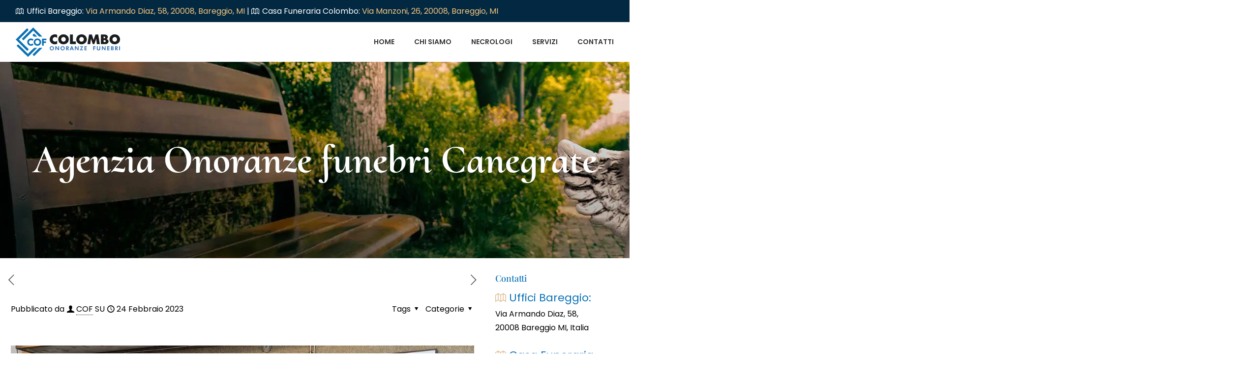

--- FILE ---
content_type: text/html; charset=UTF-8
request_url: https://www.onoranzefunebricolombo.com/agenzia-onoranze-funebri-canegrate/
body_size: 38262
content:
<!DOCTYPE html>
<html lang="it-IT" class="no-js " itemscope itemtype="https://schema.org/Article" >

<head>

<meta charset="UTF-8" />
<meta name='robots' content='index, follow, max-image-preview:large, max-snippet:-1, max-video-preview:-1' />
<link rel='preconnect' href='https://spcdn.shortpixel.ai' >
<link rel='preconnect' href='https://cdn.trustindex.io' >
<link rel='dns-prefetch' href='//www.google-analytics.com'>
<link rel='dns-prefetch' href='//www.googletagmanager.com'>

<!-- Google Tag Manager -->
<script type="pmdelayedscript" data-cfasync="false" data-no-optimize="1" data-no-defer="1" data-no-minify="1">(function(w,d,s,l,i){w[l]=w[l]||[];w[l].push({'gtm.start':
new Date().getTime(),event:'gtm.js'});var f=d.getElementsByTagName(s)[0],
j=d.createElement(s),dl=l!='dataLayer'?'&l='+l:'';j.async=true;j.src=
'https://www.googletagmanager.com/gtm.js?id='+i+dl;f.parentNode.insertBefore(j,f);
})(window,document,'script','dataLayer','GTM-5N8FZKXM');</script>
<!-- End Google Tag Manager --><meta name="format-detection" content="telephone=no">
<meta name="viewport" content="width=device-width, initial-scale=1, maximum-scale=1" />
<link rel="shortcut icon" href="https://www.onoranzefunebricolombo.com/wp-content/uploads/2023/02/Img-Favicon-Colombo.png" type="image/x-icon" />
<meta name="theme-color" content="#ffffff" media="(prefers-color-scheme: light)">
<meta name="theme-color" content="#ffffff" media="(prefers-color-scheme: dark)">

	<!-- This site is optimized with the Yoast SEO plugin v26.6 - https://yoast.com/wordpress/plugins/seo/ -->
	<title>Agenzia Onoranze funebri Canegrate Colombo, in caso di lutto!</title><link rel="preload" href="https://www.onoranzefunebricolombo.com/wp-content/uploads/2023/02/Logo-Colombo.png" as="image" fetchpriority="high"><style id="perfmatters-used-css">:where(.wp-block-button__link){border-radius:9999px;box-shadow:none;padding:calc(.667em + 2px) calc(1.333em + 2px);text-decoration:none;}:root :where(.wp-block-button .wp-block-button__link.is-style-outline),:root :where(.wp-block-button.is-style-outline>.wp-block-button__link){border:2px solid;padding:.667em 1.333em;}:root :where(.wp-block-button .wp-block-button__link.is-style-outline:not(.has-text-color)),:root :where(.wp-block-button.is-style-outline>.wp-block-button__link:not(.has-text-color)){color:currentColor;}:root :where(.wp-block-button .wp-block-button__link.is-style-outline:not(.has-background)),:root :where(.wp-block-button.is-style-outline>.wp-block-button__link:not(.has-background)){background-color:initial;background-image:none;}:where(.wp-block-columns){margin-bottom:1.75em;}:where(.wp-block-columns.has-background){padding:1.25em 2.375em;}:where(.wp-block-post-comments input[type=submit]){border:none;}:where(.wp-block-cover-image:not(.has-text-color)),:where(.wp-block-cover:not(.has-text-color)){color:#fff;}:where(.wp-block-cover-image.is-light:not(.has-text-color)),:where(.wp-block-cover.is-light:not(.has-text-color)){color:#000;}:root :where(.wp-block-cover h1:not(.has-text-color)),:root :where(.wp-block-cover h2:not(.has-text-color)),:root :where(.wp-block-cover h3:not(.has-text-color)),:root :where(.wp-block-cover h4:not(.has-text-color)),:root :where(.wp-block-cover h5:not(.has-text-color)),:root :where(.wp-block-cover h6:not(.has-text-color)),:root :where(.wp-block-cover p:not(.has-text-color)){color:inherit;}:where(.wp-block-file){margin-bottom:1.5em;}:where(.wp-block-file__button){border-radius:2em;display:inline-block;padding:.5em 1em;}:where(.wp-block-file__button):where(a):active,:where(.wp-block-file__button):where(a):focus,:where(.wp-block-file__button):where(a):hover,:where(.wp-block-file__button):where(a):visited{box-shadow:none;color:#fff;opacity:.85;text-decoration:none;}:where(.wp-block-form-input__input){font-size:1em;margin-bottom:.5em;padding:0 .5em;}:where(.wp-block-form-input__input)[type=date],:where(.wp-block-form-input__input)[type=datetime-local],:where(.wp-block-form-input__input)[type=datetime],:where(.wp-block-form-input__input)[type=email],:where(.wp-block-form-input__input)[type=month],:where(.wp-block-form-input__input)[type=number],:where(.wp-block-form-input__input)[type=password],:where(.wp-block-form-input__input)[type=search],:where(.wp-block-form-input__input)[type=tel],:where(.wp-block-form-input__input)[type=text],:where(.wp-block-form-input__input)[type=time],:where(.wp-block-form-input__input)[type=url],:where(.wp-block-form-input__input)[type=week]{border-style:solid;border-width:1px;line-height:2;min-height:2em;}:where(.wp-block-group.wp-block-group-is-layout-constrained){position:relative;}@keyframes show-content-image{0%{visibility:hidden;}99%{visibility:hidden;}to{visibility:visible;}}@keyframes turn-on-visibility{0%{opacity:0;}to{opacity:1;}}@keyframes turn-off-visibility{0%{opacity:1;visibility:visible;}99%{opacity:0;visibility:visible;}to{opacity:0;visibility:hidden;}}@keyframes lightbox-zoom-in{0%{transform:translate(calc(( -100vw + var(--wp--lightbox-scrollbar-width) ) / 2 + var(--wp--lightbox-initial-left-position)),calc(-50vh + var(--wp--lightbox-initial-top-position))) scale(var(--wp--lightbox-scale));}to{transform:translate(-50%,-50%) scale(1);}}@keyframes lightbox-zoom-out{0%{transform:translate(-50%,-50%) scale(1);visibility:visible;}99%{visibility:visible;}to{transform:translate(calc(( -100vw + var(--wp--lightbox-scrollbar-width) ) / 2 + var(--wp--lightbox-initial-left-position)),calc(-50vh + var(--wp--lightbox-initial-top-position))) scale(var(--wp--lightbox-scale));visibility:hidden;}}:where(.wp-block-latest-comments:not([style*=line-height] .wp-block-latest-comments__comment)){line-height:1.1;}:where(.wp-block-latest-comments:not([style*=line-height] .wp-block-latest-comments__comment-excerpt p)){line-height:1.8;}:root :where(.wp-block-latest-posts.is-grid){padding:0;}:root :where(.wp-block-latest-posts.wp-block-latest-posts__list){padding-left:0;}ol,ul{box-sizing:border-box;}:root :where(.wp-block-list.has-background){padding:1.25em 2.375em;}:where(.wp-block-navigation.has-background .wp-block-navigation-item a:not(.wp-element-button)),:where(.wp-block-navigation.has-background .wp-block-navigation-submenu a:not(.wp-element-button)){padding:.5em 1em;}:where(.wp-block-navigation .wp-block-navigation__submenu-container .wp-block-navigation-item a:not(.wp-element-button)),:where(.wp-block-navigation .wp-block-navigation__submenu-container .wp-block-navigation-submenu a:not(.wp-element-button)),:where(.wp-block-navigation .wp-block-navigation__submenu-container .wp-block-navigation-submenu button.wp-block-navigation-item__content),:where(.wp-block-navigation .wp-block-navigation__submenu-container .wp-block-pages-list__item button.wp-block-navigation-item__content){padding:.5em 1em;}@keyframes overlay-menu__fade-in-animation{0%{opacity:0;transform:translateY(.5em);}to{opacity:1;transform:translateY(0);}}:root :where(p.has-background){padding:1.25em 2.375em;}:where(p.has-text-color:not(.has-link-color)) a{color:inherit;}:where(.wp-block-post-comments-form input:not([type=submit])),:where(.wp-block-post-comments-form textarea){border:1px solid #949494;font-family:inherit;font-size:1em;}:where(.wp-block-post-comments-form input:where(:not([type=submit]):not([type=checkbox]))),:where(.wp-block-post-comments-form textarea){padding:calc(.667em + 2px);}:where(.wp-block-post-excerpt){box-sizing:border-box;margin-bottom:var(--wp--style--block-gap);margin-top:var(--wp--style--block-gap);}:where(.wp-block-preformatted.has-background){padding:1.25em 2.375em;}:where(.wp-block-search__button){border:1px solid #ccc;padding:6px 10px;}:where(.wp-block-search__input){appearance:none;border:1px solid #949494;flex-grow:1;font-family:inherit;font-size:inherit;font-style:inherit;font-weight:inherit;letter-spacing:inherit;line-height:inherit;margin-left:0;margin-right:0;min-width:3rem;padding:8px;text-decoration:unset !important;text-transform:inherit;}:where(.wp-block-search__button-inside .wp-block-search__inside-wrapper){background-color:#fff;border:1px solid #949494;box-sizing:border-box;padding:4px;}:where(.wp-block-search__button-inside .wp-block-search__inside-wrapper) :where(.wp-block-search__button){padding:4px 8px;}:root :where(.wp-block-separator.is-style-dots){height:auto;line-height:1;text-align:center;}:root :where(.wp-block-separator.is-style-dots):before{color:currentColor;content:"···";font-family:serif;font-size:1.5em;letter-spacing:2em;padding-left:2em;}:root :where(.wp-block-site-logo.is-style-rounded){border-radius:9999px;}:root :where(.wp-block-social-links .wp-social-link a){padding:.25em;}:root :where(.wp-block-social-links.is-style-logos-only .wp-social-link a){padding:0;}:root :where(.wp-block-social-links.is-style-pill-shape .wp-social-link a){padding-left:.6666666667em;padding-right:.6666666667em;}:root :where(.wp-block-tag-cloud.is-style-outline){display:flex;flex-wrap:wrap;gap:1ch;}:root :where(.wp-block-tag-cloud.is-style-outline a){border:1px solid;font-size:unset !important;margin-right:0;padding:1ch 2ch;text-decoration:none !important;}:root :where(.wp-block-table-of-contents){box-sizing:border-box;}:where(.wp-block-term-description){box-sizing:border-box;margin-bottom:var(--wp--style--block-gap);margin-top:var(--wp--style--block-gap);}:where(pre.wp-block-verse){font-family:inherit;}a[data-fn].fn{counter-increment:footnotes;display:inline-flex;font-size:smaller;text-decoration:none;text-indent:-9999999px;vertical-align:super;}a[data-fn].fn:after{content:"[" counter(footnotes) "]";float:left;text-indent:0;}:root{--wp-block-synced-color:#7a00df;--wp-block-synced-color--rgb:122,0,223;--wp-bound-block-color:var(--wp-block-synced-color);--wp-editor-canvas-background:#ddd;--wp-admin-theme-color:#007cba;--wp-admin-theme-color--rgb:0,124,186;--wp-admin-theme-color-darker-10:#006ba1;--wp-admin-theme-color-darker-10--rgb:0,107,160.5;--wp-admin-theme-color-darker-20:#005a87;--wp-admin-theme-color-darker-20--rgb:0,90,135;--wp-admin-border-width-focus:2px;}@media (min-resolution:192dpi){:root{--wp-admin-border-width-focus:1.5px;}}:root{--wp--preset--font-size--normal:16px;--wp--preset--font-size--huge:42px;}html :where(.has-border-color){border-style:solid;}html :where([style*=border-top-color]){border-top-style:solid;}html :where([style*=border-right-color]){border-right-style:solid;}html :where([style*=border-bottom-color]){border-bottom-style:solid;}html :where([style*=border-left-color]){border-left-style:solid;}html :where([style*=border-width]){border-style:solid;}html :where([style*=border-top-width]){border-top-style:solid;}html :where([style*=border-right-width]){border-right-style:solid;}html :where([style*=border-bottom-width]){border-bottom-style:solid;}html :where([style*=border-left-width]){border-left-style:solid;}html :where(img[class*=wp-image-]){height:auto;max-width:100%;}:where(figure){margin:0 0 1em;}html :where(.is-position-sticky){--wp-admin--admin-bar--position-offset:var(--wp-admin--admin-bar--height,0px);}@media screen and (max-width:600px){html :where(.is-position-sticky){--wp-admin--admin-bar--position-offset:0px;}}a,abbr,acronym,address,applet,article,aside,audio,b,blockquote,body,canvas,caption,center,cite,code,del,details,dfn,div,em,embed,fieldset,figcaption,figure,footer,form,h1,h2,h3,h4,h5,h6,header,hgroup,html,i,iframe,img,ins,kbd,label,legend,li,mark,menu,nav,object,ol,output,p,pre,q,ruby,s,samp,section,span,strike,strong,summary,table,tbody,td,tfoot,th,thead,time,tr,tt,u,ul,var,video{margin:0;padding:0;border:0;font-size:100%;font:inherit;vertical-align:baseline;}article,aside,details,figcaption,figure,footer,header,hgroup,menu,nav,section{display:block;}body{line-height:1;}ol,ul{list-style:none;}body{--mfn-column-gap-top:0;--mfn-column-gap-bottom:40px;--mfn-column-gap-left:12px;--mfn-column-gap-right:12px;--mfn-article-box-decoration:#0089f7;--mfn-before-after-slider:#fff;--mfn-before-after-label:rgba(0,0,0,.25);--mfn-before-after-label-color:#fff;--mfn-blog-slider-date-bg:#f8f8f8;--mfn-blog-date-bg:#f8f8f8;--mfn-slider-arrow-size:40px;--mfn-contactbox-line:hsla(0,0%,100%,.2);--mfn-infobox-line:hsla(0,0%,100%,.2);--mfn-faq-line:rgba(0,0,0,.1);--mfn-clients-tiles:rgba(0,0,0,.08);--mfn-clients-tiles-hover:#0089f7;--mfn-offer-thumbs-nav:#0089f7;--mfn-timeline-date-bg:#f8f8f8;--mfn-sliding-box-bg:#0089f7;--mfn-tabs-border-width:1px;--mfn-tabs-border-color:rgba(0,0,0,.08);--mfn-shape-divider:#000;--mfn-icon-box-icon:#0089f7;--mfn-popup-tmpl-offset:30px;--mfn-exitbutton-font-size:16px;--mfn-exitbutton-size:30px;--mfn-exitbutton-item-size:16px;--mfn-exitbutton-offset-horizontal:0px;--mfn-wpml-arrow-size:10px;--mfn-sidemenu-always-visible-offset:400px;--mfn-button-font-family:inherit;--mfn-button-font-size:inherit;--mfn-button-font-weight:inherit;--mfn-button-font-style:inherit;--mfn-button-letter-spacing:inherit;--mfn-button-gap:10px;--mfn-button-padding:10px 20px;--mfn-button-border-width:0px;--mfn-button-border-style:solid;--mfn-button-border-radius:3px;--mfn-button-transition:.2s;--mfn-button-color:#626262;--mfn-button-color-hover:#626262;--mfn-button-icon-color:#626262;--mfn-button-icon-color-hover:#626262;--mfn-button-bg:#dbdddf;--mfn-button-bg-hover:#d3d3d3;--mfn-button-bg-image:unset;--mfn-button-bg-image-hover:unset;--mfn-button-border-color:transparent;--mfn-button-border-color-hover:transparent;--mfn-button-box-shadow:unset;--mfn-button-theme-color:#fff;--mfn-button-theme-color-hover:#fff;--mfn-button-theme-icon-color:#0095eb;--mfn-button-theme-icon-color-hover:#007cc3;--mfn-button-theme-bg:#0095eb;--mfn-button-theme-bg-hover:#007cc3;--mfn-button-theme-bg-image:unset;--mfn-button-theme-bg-image-hover:unset;--mfn-button-theme-border-color:transparent;--mfn-button-theme-border-color-hover:transparent;--mfn-button-theme-box-shadow:unset;--mfn-button-shop-color:#fff;--mfn-button-shop-color-hover:#fff;--mfn-button-shop-icon-color:#0095eb;--mfn-button-shop-icon-color-hover:#007cc3;--mfn-button-shop-bg:#161922;--mfn-button-shop-bg-hover:#030304;--mfn-button-shop-bg-image:unset;--mfn-button-shop-bg-image-hover:unset;--mfn-button-shop-border-color:transparent;--mfn-button-shop-border-color-hover:transparent;--mfn-button-shop-box-shadow:unset;--mfn-button-action-color:#626262;--mfn-button-action-color-hover:#626262;--mfn-button-action-icon-color:#626262;--mfn-button-action-icon-color-hover:#626262;--mfn-button-action-bg:#dbdddf;--mfn-button-action-bg-hover:#d3d3d3;--mfn-button-action-bg-image:unset;--mfn-button-action-bg-image-hover:unset;--mfn-button-action-border-color:transparent;--mfn-button-action-border-color-hover:transparent;--mfn-button-action-box-shadow:unset;}body.style-simple{--mfn-contactbox-line:hsla(0,0%,100%,.1);--mfn-infobox-line:hsla(0,0%,100%,.1);}img:not([src$=".svg"]){max-width:100%;height:auto;}html{height:100%;}body{-webkit-font-smoothing:antialiased;-webkit-text-size-adjust:100%;}*,:after,:before{box-sizing:inherit;-webkit-font-smoothing:antialiased;}h1,h2,h3,h4,h5,h6{margin-bottom:15px;}h1 a,h2 a,h3 a,h4 a,h5 a,h6 a{font-weight:inherit;}h1 a:hover,h2 a:hover,h3 a:hover,h4 a:hover,h5 a:hover,h6 a:hover{text-decoration:none;}p{margin:0 0 15px;}em,i{font-style:italic;}b,dt,strong{font-weight:700;}a,a:focus,a:visited{text-decoration:none;outline:0;}a:hover{text-decoration:underline;}p a,p a:visited{line-height:inherit;}.content_wrapper img,img.scale-with-grid{max-width:100%;height:auto;}iframe{max-width:100%;}button::-moz-focus-inner,input::-moz-focus-inner{border:0;padding:0;}.button,.wc-block-components-button:not(.is-link),.woocommerce a.added_to_cart,.wp-block-button__link,button,input[type=button],input[type=reset],input[type=submit]{display:inline-flex;align-items:center;justify-content:center;gap:var(--mfn-button-gap);position:relative;box-sizing:border-box;font-family:var(--mfn-button-font-family);font-size:var(--mfn-button-font-size);font-weight:var(--mfn-button-font-weight);font-style:var(--mfn-button-font-style);letter-spacing:var(--mfn-button-letter-spacing);line-height:1.2;padding:var(--mfn-button-padding);border-width:var(--mfn-button-border-width);border-style:var(--mfn-button-border-style);border-radius:var(--mfn-button-border-radius);outline:unset;text-decoration:none;cursor:pointer;overflow:hidden;transition:color var(--mfn-button-transition) ease-in-out,background-color var(--mfn-button-transition) ease-in-out,border-color var(--mfn-button-transition) ease-in-out;}.button:hover,.button[aria-expanded=true],.wc-block-components-button:not(.is-link):hover,.wc-block-components-button:not(.is-link)[aria-expanded=true],.woocommerce a.added_to_cart:hover,.woocommerce a.added_to_cart[aria-expanded=true],.wp-block-button__link:hover,.wp-block-button__link[aria-expanded=true],button:hover,button[aria-expanded=true],input[type=button]:hover,input[type=button][aria-expanded=true],input[type=reset]:hover,input[type=reset][aria-expanded=true],input[type=submit]:hover,input[type=submit][aria-expanded=true]{text-decoration:none;}.button.disabled,.button:disabled,.button[aria-disabled=true],.wc-block-components-button:not(.is-link).disabled,.wc-block-components-button:not(.is-link):disabled,.wc-block-components-button:not(.is-link)[aria-disabled=true],.woocommerce a.added_to_cart.disabled,.woocommerce a.added_to_cart:disabled,.woocommerce a.added_to_cart[aria-disabled=true],.wp-block-button__link.disabled,.wp-block-button__link:disabled,.wp-block-button__link[aria-disabled=true],button.disabled,button:disabled,button[aria-disabled=true],input[type=button].disabled,input[type=button]:disabled,input[type=button][aria-disabled=true],input[type=reset].disabled,input[type=reset]:disabled,input[type=reset][aria-disabled=true],input[type=submit].disabled,input[type=submit]:disabled,input[type=submit][aria-disabled=true]{cursor:not-allowed;opacity:.3;}@keyframes loading-spin{0%{transform:rotate(0deg);}to{transform:rotate(1turn);}}.button i,.wc-block-components-button:not(.is-link) i,.woocommerce a.added_to_cart i,.wp-block-button__link i,button i,input[type=button] i,input[type=reset] i,input[type=submit] i{transition:all var(--mfn-button-transition) ease-in-out;}.button,.widget a.button,.wp-block-button__link,button,input[type=button],input[type=reset]{background-color:var(--mfn-button-bg);background-image:var(--mfn-button-bg-image);border-color:var(--mfn-button-border-color);color:var(--mfn-button-color);box-shadow:var(--mfn-button-box-shadow);}.button i,.widget a.button i,.wp-block-button__link i,button i,input[type=button] i,input[type=reset] i{color:var(--mfn-button-icon-color);}.button:hover,.widget a.button:hover,.wp-block-button__link:hover,button:hover,input[type=button]:hover,input[type=reset]:hover{background-color:var(--mfn-button-bg-hover);background-image:var(--mfn-button-bg-image-hover);border-color:var(--mfn-button-border-color-hover);color:var(--mfn-button-color-hover);}.button:hover i,.widget a.button:hover i,.wp-block-button__link:hover i,button:hover i,input[type=button]:hover i,input[type=reset]:hover i{color:var(--mfn-button-icon-color-hover);}.button_theme,input[type=submit]{background-color:var(--mfn-button-theme-bg);background-image:var(--mfn-button-theme-bg-image);border-color:var(--mfn-button-theme-border-color);color:var(--mfn-button-theme-color);box-shadow:var(--mfn-button-theme-box-shadow);}.button_theme i,input[type=submit] i{color:var(--mfn-button-theme-icon-color);}.button_theme:hover,input[type=submit]:hover{background-color:var(--mfn-button-theme-bg-hover);background-image:var(--mfn-button-theme-bg-image-hover);border-color:var(--mfn-button-theme-border-color-hover);color:var(--mfn-button-theme-color-hover);}.button_theme:hover i,input[type=submit]:hover i{color:var(--mfn-button-theme-icon-color-hover);}@font-face{font-family:mfn-icons;src:url("https://spcdn.shortpixel.ai/spio/ret_img,q_cdnize,to_webp,s_webp/www.onoranzefunebricolombo.com/wp-content/themes/betheme/css/../fonts/mfn/icons.eot?3522148");src:url("https://spcdn.shortpixel.ai/spio/ret_img,q_cdnize,to_webp,s_webp/www.onoranzefunebricolombo.com/wp-content/themes/betheme/css/../fonts/mfn/icons.eot?3522148#iefix") format("embedded-opentype"),url("https://www.onoranzefunebricolombo.com/wp-content/themes/betheme/css/../fonts/mfn/icons.woff2?3522148") format("woff2"),url("https://www.onoranzefunebricolombo.com/wp-content/themes/betheme/css/../fonts/mfn/icons.woff?3522148") format("woff"),url("https://www.onoranzefunebricolombo.com/wp-content/themes/betheme/css/../fonts/mfn/icons.ttf?3522148") format("truetype"),url("https://spcdn.shortpixel.ai/spio/ret_img,q_cdnize,to_webp,s_webp/www.onoranzefunebricolombo.com/wp-content/themes/betheme/css/../fonts/mfn/icons.svg?3522148#mfn-icons") format("svg");font-weight:400;font-style:normal;font-display:swap;}[class*=" icon-"]:before,[class^=icon-]:before{font-family:mfn-icons;font-style:normal;font-weight:400;speak:never;display:inline-block;text-decoration:inherit;width:1em;text-align:center;font-variant:normal;text-transform:none;line-height:1em;-webkit-font-smoothing:antialiased;-moz-osx-font-smoothing:grayscale;}.icon-clock:before{content:"";}.icon-down-dir:before{content:"";}.icon-heart-empty-fa:before{content:"";}.icon-heart-fa:before{content:"";}.icon-layout:before{content:"";}.icon-left-open-big:before{content:"";}.icon-mail:before{content:"";}.icon-map:before{content:"";}.icon-phone:before{content:"";}.icon-right-open-big:before{content:"";}.icon-user:before{content:"";}.icon-menu-fine:before{content:"";}.icon-cancel-fine:before{content:"";}.icon-x-twitter:before{content:"";}.icon-facebook:before{content:"";}.icon-pinterest:before{content:"";}.icon-linkedin:before{content:"";}body{min-width:960px;}#Wrapper,body.admin-bar{position:relative;}#Wrapper{max-width:1240px;margin:0 auto;}.layout-full-width{padding:0;}.layout-full-width #Wrapper{max-width:100% !important;width:100% !important;margin:0 !important;}#Content{width:100%;padding-top:30px;z-index:0;position:relative;}#Content.no-padding,.template-slider #Content,.with_aside #Content{padding-top:0;}.with_aside .sections_group{padding-top:30px;}.section{position:relative;box-sizing:border-box;}.container,.section_wrapper{max-width:1220px;height:100%;margin:0 auto;position:relative;}.container:after,.section_wrapper:after{clear:both;content:" ";display:block;height:0;visibility:hidden;width:100%;}.column,.columns{float:left;margin:0;}.the_content_wrapper{margin:0 1%;width:98%;}.has_content .the_content_wrapper{margin-bottom:15px;}.sidebar,.widget-area{box-sizing:border-box;}.mcb-column,.mcb-wrap,.section{background-position:0 0;background-repeat:no-repeat;}.four.columns,.one-fourth.column{width:25%;}.one-third.column{width:33.333%;}.one.column{width:100%;}.mcb-column-inner{position:relative;margin:var(--mfn-column-gap-top) var(--mfn-column-gap-right) var(--mfn-column-gap-bottom) var(--mfn-column-gap-left);}.with_aside .content_wrapper{max-width:1240px;margin:0 auto;}.with_aside .sections_group{width:75%;float:left;}.with_aside #Content .section_wrapper{max-width:98%;max-width:calc(100% - 20px);}.with_aside .four.columns{float:right;margin:0;}.container:after{clear:both;}.clearfix:after,.clearfix:before,.container:after{content:" ";display:block;height:0;visibility:hidden;}.clearfix:after,.clearfix:before{overflow:hidden;width:0;}.clear,.clearfix:after{clear:both;}.section[data-parallax="3d"]>.section_wrapper{flex-grow:1;width:100%;}.no-shadows #Header_creative,.no-shadows #Top_bar.is-sticky,.no-shadows #Wrapper,.no-shadows .accordion .question>div,.no-shadows .woocommerce .quantity input.qty,.no-shadows input[type=date],.no-shadows input[type=email],.no-shadows input[type=number],.no-shadows input[type=password],.no-shadows input[type=search],.no-shadows input[type=tel],.no-shadows input[type=text],.no-shadows input[type=url],.no-shadows select,.no-shadows table th,.no-shadows table tr:first-child td,.no-shadows textarea{box-shadow:0 0 0 transparent;-webkit-box-shadow:0 0 0 transparent;}.no-shadows #Subheader:after{display:none;}.page-pager .mcb-column-inner,.post-pager .mcb-column-inner{margin-bottom:0 !important;}#Content .fixed-nav,.mfn-header-tmpl-burger-sidebar-opened .fixed-nav,.pager-single a span:after{display:none;}.fixed-nav{position:fixed;bottom:40px;height:80px;z-index:90;}.fixed-nav.fixed-nav-prev{left:0;}.fixed-nav.fixed-nav-next{right:0;}.fixed-nav .arrow{display:block;width:35px;font-size:15px;color:#fff;line-height:80px;text-align:center;}.fixed-nav .arrow,.fixed-nav .photo{height:80px;position:relative;z-index:92;}.fixed-nav .photo{width:80px;overflow:hidden;line-height:0;background-color:#eee;}.fixed-nav .desc{width:190px;padding:6px 15px;min-height:68px;background:#fff;z-index:91;}.fixed-nav .desc h6{margin-bottom:0;}.fixed-nav .desc i{display:inline-block;margin-right:2px;}.fixed-nav .desc i:before{margin-left:0;}.fixed-nav .desc .date{display:inline-block;width:100%;padding-top:3px;border-top-width:1px;border-top-style:solid;}.fixed-nav-prev .arrow,.fixed-nav-prev .desc,.fixed-nav-prev .photo{float:left;}.fixed-nav-prev .desc{margin-left:-335px;}.fixed-nav-prev:focus .desc,.fixed-nav-prev:hover .desc{margin-left:0;}.fixed-nav-next .arrow,.fixed-nav-next .desc,.fixed-nav-next .photo{float:right;}.fixed-nav-next .desc{margin-right:-335px;}.fixed-nav-next:focus .desc,.fixed-nav-next:hover .desc{margin-right:0;}.fixed-nav .desc,.fixed-nav .photo{transition:all .3s ease-in-out;}@media only screen and (max-width:1430px){.fixed-nav-prev .photo{position:static;margin-left:-115px;}.fixed-nav-prev:focus .photo,.fixed-nav-prev:hover .photo{margin-left:0;}.fixed-nav-next .photo{position:static;margin-right:-115px;}.fixed-nav-next:focus .photo,.fixed-nav-next:hover .photo{margin-right:0;}}#Header_wrapper{position:relative;}body:not(.template-slider) #Header_wrapper{background-repeat:no-repeat;background-position:top;}#Header{position:relative;}body:not(.template-slider) #Header{min-height:250px;}#Header .container{padding-left:var(--mfn-column-gap-left);padding-right:var(--mfn-column-gap-right);box-sizing:border-box;}#Action_bar{position:absolute;left:0;top:0;width:100%;z-index:30;line-height:21px;}#Action_bar .column{margin-bottom:0;overflow:hidden;padding:0 20px;box-sizing:border-box;}#Action_bar .contact_details{float:left;color:hsla(0,0%,100%,.5);}#Action_bar .contact_details li{display:inline-block;margin-right:10px;padding:20px 0;}#Action_bar .contact_details li>i{margin-right:2px;}#Action_bar .contact_details li:last-child{margin-right:0;}#Action_bar .social{float:right;padding:20px 0;}#Action_bar .social li{display:inline-block;margin:1px;}#Action_bar .social li:last-child{margin-right:0;}#Action_bar .social li a{margin:4px;color:hsla(0,0%,100%,.3);font-size:15px;line-height:15px;-webkit-transition:all .3s ease-in-out;-moz-transition:all .3s ease-in-out;-o-transition:all .3s ease-in-out;-ms-transition:all .3s ease-in-out;transition:all .3s ease-in-out;}#Action_bar .social li a:hover{color:#fff;}#Top_bar{position:absolute;left:0;top:61px;width:100%;border-bottom:1px solid transparent;z-index:30;}#Top_bar .column{display:flex;margin-bottom:0;}#Top_bar .top_bar_left{position:relative;float:left;width:100%;}#Top_bar .logo{float:left;margin:0 30px 0 20px;}#Top_bar .logo h1{margin:0;}#Top_bar .logo:not(.text-logo) h1{line-height:0;font-size:0;margin:0;}#Top_bar #logo{display:block;height:60px;line-height:60px;padding:15px 0;box-sizing:content-box;}#Top_bar #logo:hover{text-decoration:none;}#Top_bar #logo img{vertical-align:middle;max-height:100%;}#Top_bar #logo img.logo-mobile,#Top_bar #logo img.logo-mobile-sticky,#Top_bar #logo img.logo-sticky{display:none;}#Top_bar #logo img[height]{width:auto;max-height:100% !important;}#Top_bar .menu_wrapper{float:left;z-index:201;}#Top_bar .secondary_menu_wrapper{display:none;}#Top_bar a.responsive-menu-toggle{display:none;position:absolute;right:15px;top:50%;margin-top:-17px;width:34px;height:34px;text-align:center;border-radius:3px;z-index:200;}#Top_bar a.responsive-menu-toggle i{font-size:22px;line-height:34px;}#Top_bar a.responsive-menu-toggle span{float:right;padding:10px 5px;line-height:14px;}#Top_bar .search_wrapper{position:absolute;left:50%;transform:translateX(-50%);top:calc(100% + 40px);display:none;z-index:205;width:100%;box-sizing:border-box;width:600px;max-width:80%;overflow:hidden;}#Top_bar .search_wrapper>form,.column_livesearch .mfn-live-search-wrapper>form{position:relative;}#Top_bar .search_wrapper input[type=text],.column_livesearch .mfn-live-search-wrapper input[type=text]{width:100%;margin:0;box-sizing:border-box;-webkit-box-shadow:0 0 0;box-shadow:0 0 0;padding:22px 30px 22px 60px;background:none;border-width:0;font-size:15px;color:rgba(0,0,0,.8);}#Top_bar .search_wrapper input[type=text]:focus,.column_livesearch .mfn-live-search-wrapper input[type=text]:focus{background-color:transparent !important;}#Top_bar .search_wrapper .icon_close,#Top_bar .search_wrapper .icon_search,.column_livesearch .mfn-live-search-wrapper .icon_search{position:absolute;top:50%;transform:translateY(-50%);}#Top_bar .search_wrapper .icon_search,.column_livesearch .mfn-live-search-wrapper .icon_search{left:15px;}#Top_bar .search_wrapper .icon_close{right:10px;}#Top_bar .search_wrapper,#Top_bar .top_bar_right .mfn-live-search-box,.column_livesearch .mfn-live-search-box,.column_livesearch .mfn-live-search-wrapper{background-color:#fff;box-shadow:0 10px 46px 0 rgba(1,7,39,.1);border-radius:4px;}#Top_bar #menu{z-index:201;}#Top_bar .menu{z-index:202;}#Top_bar .menu>li{margin:0;z-index:203;display:block;float:left;}#Top_bar .menu>li:not(.mfn-megamenu-parent){position:relative;}#Top_bar .menu>li>a{display:block;line-height:60px;padding:15px 0;position:relative;}#Top_bar .menu>li>a:not(.menu-toggle):after{content:"";height:4px;width:100%;position:absolute;left:0;top:-4px;z-index:203;opacity:0;}#Top_bar .menu>li>a span:not(.description){display:block;line-height:60px;padding:0 20px;white-space:nowrap;border-right-width:1px;border-style:solid;}#Top_bar .menu>li>a span>span:not(.description){display:inline !important;padding:0 !important;}#Top_bar .menu>li:last-child>a span{border:0;}#Top_bar .menu>li>a:hover{text-decoration:none;}#Top_bar .menu li ul{position:absolute;left:0;top:100%;z-index:205;margin:0;display:none;background-image:url("https://spcdn.shortpixel.ai/spio/ret_img,q_cdnize,to_webp,s_webp/www.onoranzefunebricolombo.com/wp-content/themes/betheme/css/../images/box_shadow.png");background-repeat:repeat-x;background-position:0 0;}#Top_bar .menu li>ul{box-shadow:2px 2px 2px 0 rgba(0,0,0,.03);-webkit-box-shadow:2px 2px 2px 0 rgba(0,0,0,.03);}#Top_bar .menu li ul li{padding:0;width:200px;position:relative;font-weight:400;}#Top_bar .menu li ul li a{padding:10px 20px;display:block;border-bottom:1px solid rgba(0,0,0,.05);}#Top_bar .menu li ul li a span{display:inline-block;position:relative;}#Top_bar .menu>li ul li.hover>a,#Top_bar .menu>li ul li a:hover{text-decoration:none;background:rgba(0,0,0,.06);}#Top_bar .menu li ul li ul{position:absolute;left:200px;top:0;z-index:204;}#Top_bar .menu li ul li a{-webkit-transition:all .2s ease-in-out;-moz-transition:all .2s ease-in-out;-o-transition:all .2s ease-in-out;-ms-transition:all .2s ease-in-out;transition:all .2s ease-in-out;}#Header .secondary-menu{z-index:221;}#Header .secondary-menu>li{margin:0;z-index:222;display:block;float:left;position:relative;padding:8px 9px;line-height:100%;-webkit-border-radius:4px;border-radius:4px;}#Header .secondary-menu>li>a{display:block;}#Header .secondary-menu>li>a:hover{text-decoration:none;}#Header .secondary-menu li ul{position:absolute;left:0;padding:7px;top:100%;z-index:223;margin:0;display:none;-webkit-border-radius:0 4px 4px 4px;border-radius:0 4px 4px 4px;}#Header .secondary-menu li ul li:last-child{border-bottom:0;}#Header .secondary-menu li ul li a{display:block;text-align:center;white-space:nowrap;padding:6px 8px;}#Header .secondary-menu li ul li a:hover{text-decoration:none;}#Header .secondary-menu>li>a{color:#a8a8a8;}#Header .secondary-menu>li.hover,#Header .secondary-menu li ul{background:#f9f9f9;}#Header .secondary-menu li ul li{border-bottom:1px solid rgba(0,0,0,.05);}#Header .secondary-menu li ul li a{color:#8b8b8b;}#Header .secondary-menu li ul li a:hover{color:#5f5f5f;background:hsla(0,0%,100%,.8);}.header-classic #Header .top_bar_left,.header-classic #Header .top_bar_right{background-color:transparent;}.header-classic #Top_bar{position:static;background-color:#fff;}.header-classic #Action_bar{position:static;background-color:#2c2c2c;}.header-classic #Action_bar .contact_details li,.header-classic #Action_bar .social,.header-classic #Action_bar .social-menu{padding:12px 0;}#body_overlay{position:fixed;top:0;left:0;width:100%;height:120%;background:rgba(0,0,0,.6);z-index:9002;display:none;}body.mobile-side-slide{position:relative;overflow-x:visible;}#Side_slide{display:block;position:fixed;top:0;right:-250px;max-width:100%;width:250px;height:100%;overflow:auto;border-bottom-width:60px;border-bottom-style:solid;z-index:99999;z-index:100000;}#Side_slide .close-wrapper{height:60px;}#Side_slide .close-wrapper a.close{height:34px;width:34px;display:block;float:right;margin:13px 13px 0 0;}#Side_slide .close-wrapper a.close i{font-size:22px;line-height:34px;}#Side_slide .extras{padding:0 20px;}#Side_slide .extras .extras-wrapper{display:flex;align-items:center;flex-wrap:wrap;justify-content:center;margin-bottom:20px;}#Side_slide .extras .extras-wrapper a{display:flex;align-items:center;text-decoration:none;padding:5px;font-size:20px;}#Side_slide #menu{display:block !important;margin-bottom:20px;max-height:none !important;}#Side_slide #menu ul{width:100% !important;}#Side_slide #menu ul li{width:100%;position:relative;border-top:1px solid hsla(0,0%,100%,.03);}#Side_slide #menu>ul:last-child>li:last-child{border-bottom:1px solid hsla(0,0%,100%,.03);}#Side_slide #menu ul li a{display:block;padding:11px 5px 10px 20px;margin-right:50px;text-decoration:none;line-height:19px;}#Side_slide #menu ul li ul{display:none;background:hsla(0,0%,100%,.025);}#Side_slide #menu ul li ul li a{padding-left:35px;}#Side_slide #menu ul li ul li ul li a{padding-left:50px;}#Side_slide .lang-wrapper{margin-bottom:20px;text-align:center;display:none;}#Side_slide .lang-wrapper ul li{border-top:1px solid hsla(0,0%,100%,.03);}#Side_slide .lang-wrapper ul li:last-child{border-bottom:1px solid hsla(0,0%,100%,.03);}#Side_slide .lang-wrapper ul li a{display:block;padding:11px 20px 10px;text-decoration:none;line-height:19px;}#Side_slide .contact_details{text-align:center;margin-bottom:20px;}#Side_slide .contact_details li{margin-bottom:1px;}#Side_slide .social{text-align:center;margin:0 20px 13px;}#Side_slide .social li{display:inline-block;margin:1px;}#Side_slide .social li a{display:block;padding:4px;text-decoration:none;font-size:15px;}#Side_slide{background-color:#191919;border-color:#191919;}#Side_slide,#Side_slide #menu ul li.submenu .menu-toggle,#Side_slide .search-wrapper input.field,#Side_slide a:not(.action_button){color:#a6a6a6;}#Side_slide #menu ul li.current-menu-ancestor>a,#Side_slide #menu ul li.current-menu-item>a,#Side_slide #menu ul li.current-menu-parent>a,#Side_slide #menu ul li.current-page-ancestor>a,#Side_slide #menu ul li.current-page-parent>a,#Side_slide #menu ul li.current_page_ancestor>a,#Side_slide #menu ul li.current_page_item>a,#Side_slide #menu ul li.hover>.menu-toggle,#Side_slide #menu ul li.hover>a,#Side_slide #menu ul li:hover>a,#Side_slide a.active,#Side_slide a:not(.action_button):hover{color:#fff;}#Subheader{background-color:rgba(0,0,0,.02);background-position:top;background-repeat:no-repeat;padding:30px 0;position:relative;}#Subheader .title{margin-bottom:0;width:70%;float:left;}#Subheader:after{content:"";height:3px;width:100%;display:block;position:absolute;left:0;bottom:-3px;z-index:1;box-shadow:inset 0 4px 3px -2px rgba(0,0,0,.06);}.subheader-both-center #Subheader .title{width:100%;text-align:center;}#Intro.parallax,.section[data-parallax="3d"]{overflow:hidden;display:flex;justify-content:center;}.post-meta{margin-bottom:8px;}.post-meta .author-date{float:left;}.post-meta .author-date a{border-bottom-width:1px;border-style:dotted;text-decoration:none !important;}.post-meta .category{float:right;position:relative;}.post-meta .category.mata-tags{margin-right:10px;}.post-meta .category .cat-btn{cursor:pointer;}.post-meta .category .cat-wrapper{position:absolute;right:0;top:100%;display:none;z-index:21;}.post-meta .category:hover .cat-wrapper{display:block;}.post-meta .category .cat-wrapper ul{padding:7px;min-width:70px;background:#f9f9f9;}.post-meta .category .cat-wrapper ul li{border-bottom:1px solid rgba(0,0,0,.05);}.post-meta .category .cat-wrapper ul li:last-child{border-bottom:0;}.post-meta .category .cat-wrapper ul li a{display:block;text-align:center;padding:1px 5px;color:#8b8b8b;}.post-meta .category .cat-wrapper ul li a:hover{text-decoration:none;color:#5f5f5f;background:hsla(0,0%,100%,.8);}.post-nav{padding:10px 15px 4px 130px;margin-bottom:20px;background-image:url("https://spcdn.shortpixel.ai/spio/ret_img,q_cdnize,to_webp,s_webp/www.onoranzefunebricolombo.com/wp-content/themes/betheme/css/../images/stripes/stripes_5_b.png");-webkit-box-sizing:border-box;-moz-box-sizing:border-box;box-sizing:border-box;overflow:hidden;}.no-share .post-nav,.share-simple .post-nav{padding-left:15px;padding-right:15px;}.post-nav.minimal.column{padding:0;background:none;position:relative;height:40px !important;}.post-nav.minimal a{position:absolute;top:0;opacity:.6;-webkit-transition:all .3s ease-in-out;transition:all .3s ease-in-out;}.post-nav.minimal a:hover{opacity:1;}.post-nav.minimal a.prev{left:0;}.post-nav.minimal a.next{right:0;}.post-nav.minimal a i{font-size:25px;line-height:30px;color:#626262;}.post-nav.minimal a svg{fill:#626262;}a.mfn-love.loved i:first-child,a.mfn-love:not(.loved) i:last-child{display:none;}.post-header{margin-bottom:20px;}.post-header .button-love{width:99px;float:left;text-align:center;}.post-header .button-love a.mfn-love{display:inline-block;position:relative;padding-left:28px;font-size:17px;margin-top:25px;}.no-title .post-header .button-love a.mfn-love{margin-top:0;}.post-header .button-love a.mfn-love i{position:absolute;left:0;top:0;font-size:18px;}.post-header .button-love a.mfn-love:hover{text-decoration:none;}.post-header .button-love a.mfn-love i:last-child{opacity:0;-webkit-transition:all .3s ease-in-out;-moz-transition:all .3s ease-in-out;-o-transition:all .3s ease-in-out;-ms-transition:all .3s ease-in-out;transition:all .3s ease-in-out;}.post-header .button-love a.loved.mfn-love i:last-child,.post-header .button-love a:hover.mfn-love i:last-child{opacity:1;}.post-header .title_wrapper{margin-left:99px;border-left-width:1px;border-style:solid;padding-left:30px;}.post-header .title_wrapper h1{font-size:35px;line-height:35px;}.single-photo-wrapper .image_frame{margin-left:120px;}.single-photo-wrapper .image_frame iframe{width:100%;}.no-share .single-photo-wrapper .image_frame,.share-simple .single-photo-wrapper .image_frame{margin-left:0;}.single-photo-wrapper.image{text-align:center;}.single-photo-wrapper.image .image_frame{margin-left:0;display:inline-block;}.section-post-header .single-photo-wrapper.image .image_frame{max-width:80%;max-width:calc(100% - 130px);}.no-share .section-post-header .single-photo-wrapper.image .image_frame,.share-simple .section-post-header .single-photo-wrapper.image .image_frame{max-width:100%;}.section-post-related .section-related-adjustment{border-top-width:1px;border-style:solid;padding-top:20px;}.section-post-related .post-related{position:relative;width:33.333%;}.section-post-related .col-3 .post-related{width:33.333%;}.section-post-related .col-2 .post-related:nth-child(odd),.section-post-related .col-3 .post-related:nth-child(3n+1),.section-post-related .col-4 .post-related:nth-child(4n+1),.section-post-related .col-5 .post-related:nth-child(5n+1),.section-post-related .col-6 .post-related:nth-child(6n+1){clear:both;}.section-post-related .post-related .image_frame{margin-left:30px;margin-bottom:15px;}.section-post-related .post-related .date_label{position:absolute;left:0;top:30px;z-index:20;}.section-post-related .post-related hr{margin-left:30px;width:40%;}.section-post-related .post-related a.button{margin-left:30px;margin-bottom:0;}.section-post-related .post-related .image_frame iframe{width:100%;}.section-post-related .simple .post-related .image_frame{margin-left:0;}.section-post-related .simple .post-related .date_label{margin-bottom:5px;position:static;padding:0;background-color:transparent;background-image:none;}.section-post-related .simple .post-related .date_label:after,.section-post-related .simple .post-related hr{display:none;}.section-post-related .simple .post-related a.button{margin-left:0;}.share-simple .post-header .title_wrapper{margin-left:0;padding-left:0;border-left-width:0;}.share-simple-wrapper{border-top:1px solid rgba(0,0,0,.08);padding:15px 0;text-align:left;}.share-simple-wrapper .share-label{margin-right:10px;}.share-simple-wrapper .icons{display:inline;}.share-simple-wrapper .icons a{padding:0 5px;color:#a8a8a8;}.share-simple-wrapper .icons .facebook:hover{color:#3b5998;}.share-simple-wrapper .icons .twitter:hover{color:#1da1f2;}.share-simple-wrapper .icons .linkedin:hover{color:#0077b5;}.share-simple-wrapper .icons .pinterest:hover{color:#bd081b;}.share-simple-wrapper .button-love{float:right;}.share-simple-wrapper .mfn-love{position:relative;display:inline-block;padding-left:24px;margin-left:5px;}.share-simple-wrapper .mfn-love i{position:absolute;left:0;top:0;font-size:16px;}.share-simple-wrapper .mfn-love:hover{text-decoration:none;}.share-simple-wrapper .mfn-love i:last-child{opacity:0;-webkit-transition:all .3s ease-in-out;-moz-transition:all .3s ease-in-out;-o-transition:all .3s ease-in-out;-ms-transition:all .3s ease-in-out;transition:all .3s ease-in-out;}.share-simple-wrapper .mfn-love.loved i:last-child,.share-simple-wrapper .mfn-love:hover i:last-child{opacity:1;}.mcb-sidebar{border-style:solid;padding:0 20px;position:relative;}.mcb-sidebar:before{content:"";display:block;position:absolute;top:0;width:1500px;height:100%;background:rgba(0,0,0,.01);visibility:visible;}.aside_right .mcb-sidebar{border-left-width:1px;}.aside_right .mcb-sidebar:before{left:0;}.mcb-sidebar.style-simple{border-color:transparent !important;}.mcb-sidebar.style-simple:before{content:unset;}.widget{margin:30px 0;position:relative;}.widget:last-child:after{display:none;}.widget:after{content:"";display:block;position:absolute;bottom:0;width:1500px;height:0;visibility:visible;border-width:1px 0 0;border-style:solid;}.widget:not(.widget_block)>h3{font-size:18px;line-height:22px;}.sidebar.has-lines .widget{padding-bottom:30px;}.aside_right .widget:after{left:0;}.widget_recent_entries ul li{padding:5px 15px;background:#fff;position:relative;margin-bottom:10px;}.widget_recent_entries ul li a{display:block;text-decoration:none;position:relative;z-index:2;margin-bottom:3px;padding-bottom:3px;border-bottom-width:1px;border-style:solid;}.widget_recent_entries ul li:last-child{margin-bottom:0;}.widget_recent_entries ul li:after{content:"";display:block;position:absolute;right:0;top:0;width:4px;height:100%;}.widget_recent_entries ul li:hover:after{width:100%;}.widget_recent_entries ul li:hover .post-date,.widget_recent_entries ul li:hover a{color:#fff;}.widget_recent_entries ul li:hover .post-date,.widget_recent_entries ul li:hover:after,.widget_recent_entries ul li:hover a{-webkit-transition:all .3s ease-in-out;-moz-transition:all .3s ease-in-out;-o-transition:all .3s ease-in-out;transition:all .3s ease-in-out;}#Footer{background-position:top;background-repeat:no-repeat;position:relative;}#Footer .widgets_wrapper{padding:15px 0;}#Footer .widgets_wrapper .mcb-column-inner{margin-bottom:0;}#Footer .widgets_wrapper .widget:after{display:none;}#Footer .footer_copy .one{margin-bottom:20px;padding-top:30px;min-height:33px;}#Footer .footer_copy .copyright{float:left;}#Footer .footer_copy .social{float:right;margin-right:20px;}#Footer .footer_copy .social li{display:inline-block;margin-right:6px;}#Footer .footer_copy .social li:last-child{margin-right:0;}#Footer .footer_copy .social li a{font-size:15px;line-height:15px;-webkit-transition:all .3s ease-in-out;-moz-transition:all .3s ease-in-out;-o-transition:all .3s ease-in-out;-ms-transition:all .3s ease-in-out;transition:all .3s ease-in-out;}.mfn-footer{overflow-x:hidden;}.mfn-footer .footer_copy{border-top:1px solid hsla(0,0%,100%,.1);}.mfn-footer .footer_copy .social li a{color:hsla(0,0%,100%,.3);}.mfn-footer .footer_copy .social li a:hover{color:#fff;}.footer-copy-center #Footer .footer_copy{text-align:center;}.footer-copy-center #Footer .footer_copy .copyright{float:none;margin:0 0 10px;}.footer-copy-center #Footer .footer_copy .social,.footer-copy-center #Footer .footer_copy .social-menu{float:none;margin:0;}#Footer .widget_recent_entries ul li{background:rgba(0,0,0,.1);}.dark,.dark .feature_list ul li a,.dark .icon_box a .desc,.dark .icon_box a:hover .desc,.dark .list_item a:not(.icon_bar),.dark .list_item a:not(.icon_bar):hover,.dark .widget_recent_entries ul li a,.dark ul.timeline_items{color:#fff !important;}.dark .column a:not(.button){color:hsla(0,0%,100%,.66);}.dark a.content_link .title,.dark h1,.dark h1 a,.dark h1 a:hover,.dark h2,.dark h2 a,.dark h2 a:hover,.dark h3,.dark h3 a,.dark h3 a:hover,.dark h4,.dark h4 a,.dark h4 a:hover,.dark h5,.dark h5 a,.dark h5 a:hover,.dark h6,.dark h6 a,.dark h6 a:hover{color:#fff;}.dark .article_box .desc_wrapper p,.dark .chart_box:before,.dark .comments,.dark .fixed-nav .desc h6,.dark .format-link .post-title .icon-link,.dark .how_it_works .image,.dark .icon_box.has_border:after,.dark .idea_box,.dark .list_item .circle,.dark .mcb-sidebar,.dark .opening_hours,.dark .opening_hours .opening_hours_wrapper li,.dark .portfolio_group.list .portfolio-item,.dark .portfolio_group .portfolio-item .desc .details-wrapper,.dark .post-footer .post-links,.dark .post-header .title_wrapper,.dark .pricing-box,.dark .promo_box.has_border:after,.dark .Recent_posts ul li .desc h6,.dark .section-post-related .section-related-adjustment,.dark .share_wrapper,.dark .team_list .bq_wrapper,.dark .widget:after,.dark .widget_recent_entries ul li a,.dark .woocommerce .product .related.products,.dark .woocommerce .product div.entry-summary h1.product_title:after,.dark .woocommerce .quantity input.qty,.dark .woocommerce .widget_best_sellers li,.dark .woocommerce .widget_featured_products li,.dark .woocommerce .widget_layered_nav li,.dark .woocommerce .widget_onsale li,.dark .woocommerce .widget_products li,.dark .woocommerce .widget_random_products li,.dark .woocommerce .widget_recent_products li,.dark .woocommerce .widget_recent_reviews li,.dark .woocommerce .widget_recently_viewed_products li,.dark .woocommerce .widget_shopping_cart ul.product_list_widget li,.dark .woocommerce .widget_top_rated_products li,.dark a.content_link,.dark a.icon_bar,.dark dl>dd,.dark dl>dt,.dark input[type=email],.dark input[type=password],.dark input[type=tel],.dark input[type=text],.dark select,.dark table td,.dark table th,.dark textarea{border-color:hsla(0,0%,100%,.08);}.dark #comments .commentlist>li .comment-author .says,.dark .article_box .desc_wrapper p,.dark .blockquote p.author span,.dark .button-love a .label,.dark .chart_box p,.dark .counter .desc_wrapper .title,.dark .fancy_heading .inside,.dark .fancy_heading_line .slogan,.dark .filters_buttons li.label,.dark .fixed-nav .desc .date,.dark .pager-single a,.dark .pager .pages a,.dark .post-footer,.dark .post-footer a span.label,.dark .post-meta,.dark .post-meta a,.dark .pricing-box .plan-header .price sup.period,.dark .pricing-box .plan-header p.subtitle,.dark .product_meta .posted_in,.dark .Recent_posts ul li a .desc .date,.dark .shipping-calculator-button:after,.dark .shop-filters .woocommerce-result-count,.dark .shop_slider .shop_slider_ul .item_wrapper .price del,.dark .team .desc_wrapper p.subtitle,.dark .testimonials_slider .testimonials_slider_ul li .author span,.dark .testimonials_slider .testimonials_slider_ul li .author span a,.dark .tp_recent_tweets .twitter_time,.dark .widget_price_filter .price_label,.dark .widget_recent_entries ul li .post-date,.dark .widget_shopping_cart ul.product_list_widget li dl,.dark .woocommerce .shop_table .product-name .variation>dd,.dark .woocommerce ul.product_list_widget li .quantity{color:#dedede;}.dark hr{background-color:hsla(0,0%,100%,.08);color:hsla(0,0%,100%,.08);}.dark .column_column ol,.dark .column_column ul,.dark .list_item.lists_2 .list_icon i,.dark .the_content_wrapper ol,.dark .the_content_wrapper ul{color:#fff;}.image_frame,.wp-caption{display:block;overflow:hidden;margin:0;border-style:solid;border-width:0;max-width:100%;line-height:0;box-sizing:border-box;}.image_frame .image_wrapper,.wp-caption img{box-sizing:border-box;}.image_frame a,.wp-caption a{display:block;-webkit-tap-highlight-color:transparent;}.the_content_wrapper .image_frame,.the_content_wrapper .wp-caption{margin-bottom:20px;}.image_frame .image_wrapper{position:relative;overflow:hidden;}.image_frame .image_wrapper .mask{position:absolute;left:0;width:100%;height:100%;z-index:2;}.image_frame .image_wrapper img:not(.ls-l){position:relative;top:0;-webkit-transform:scale(1);-moz-transform:scale(1);-o-transform:scale(1);transform:scale(1);}.image_frame.hover .image_wrapper img,.image_frame:focus .image_wrapper img,.image_frame:hover .image_wrapper img{top:-15px;}.image_frame .image_wrapper .mask:after{content:"";display:block;position:absolute;left:0;width:100%;height:100%;z-index:3;opacity:0;}.image_frame.hover .image_wrapper .mask:after,.image_frame:focus .image_wrapper .mask:after,.image_frame:hover .image_wrapper .mask:after{opacity:1;}.image_frame .image_wrapper .image_links{display:flex;width:100%;height:60px;position:absolute;left:0;bottom:-60px;z-index:4;overflow:hidden;}.image_frame.hover .image_wrapper .image_links,.image_frame:focus .image_wrapper .image_links,.image_frame:hover .image_wrapper .image_links{bottom:0;}.image_frame .image_wrapper .image_links a{display:flex;justify-content:center;align-items:center;flex:1;position:relative;width:100%;border-style:solid;border-color:transparent;}.image_frame .image_wrapper .image_links a:not(:last-child){border-right-width:1px;}.image_frame .image_wrapper .image_links a svg{width:32px;}@keyframes spin{to{-webkit-transform:rotate(1turn);transform:rotate(1turn);}}.image_frame .image_wrapper .image_links,.image_frame .image_wrapper .mask:after,.image_frame .image_wrapper img{-webkit-transition:all .3s ease-in-out;transition:all .3s ease-in-out;}.image_frame .image_wrapper .image_links a{-webkit-transition:all .1s ease-in-out;transition:all .1s ease-in-out;}@keyframes if-overlay-animation{0%{opacity:0;}to{opacity:1;}}.image_frame .image_wrapper .image_links a{background-color:#fff;}.image_frame .image_wrapper .image_links a .path{stroke:#161922;}.image_frame .image_wrapper .image_links a:focus,.image_frame .image_wrapper .image_links a:hover{background-color:#fff;}.image_frame .image_wrapper .image_links a:hover .path{stroke:#0089f7;}.image_frame .image_wrapper .image_links a{box-shadow:inset -1px 0 0 0 transparent;}@keyframes if-modern-overlay-animation{0%{opacity:0;transform:translateY(10px);}to{opacity:1;transform:translateY(0);}}.if-zoom .image_frame .image_wrapper .image_links{display:none;}.if-zoom .image_frame:not(.no_link) .image_wrapper img:not(.ls-l){margin-bottom:0 !important;}.if-zoom .image_frame.hover .image_wrapper img,.if-zoom .image_frame:focus .image_wrapper img,.if-zoom .image_frame:hover .image_wrapper img{top:0;}.if-zoom .image_frame .image_wrapper .mask{display:none;}.if-zoom .image_frame.hover .image_wrapper img,.if-zoom .image_frame:focus .image_wrapper img,.if-zoom .image_frame:hover .image_wrapper img{-webkit-transform:scale(1.1);-moz-transform:scale(1.1);-o-transform:scale(1.1);transform:scale(1.1);}.if-zoom #Content .image_frame .image_wrapper img{max-width:100.1%;}hr{display:block;border:none;outline:none;height:1px;width:100%;}.elementor-element[data-widget_type*=mfn] hr,.hr_dots,.hr_wide,.hr_zigzag,hr{margin:0 auto 15px;clear:both;}fieldset,form{margin-bottom:0;}input[type=checkbox],input[type=checkbox]~label{display:inline;}input[type=date],input[type=email],input[type=number],input[type=password],input[type=search],input[type=tel],input[type=text],input[type=url],select,textarea{padding:10px;outline:none;width:230px;max-width:100%;display:block;margin:0 0 20px;font-size:15px;border-width:1px;border-style:solid;border-radius:0;box-sizing:border-box;-webkit-appearance:none;}input[hidden],select[hidden],textarea[hidden]{display:none;}input[type=date]::-webkit-datetime-edit{font-size:15px;line-height:19px;}input[type=date]::-webkit-calendar-picker-indicator{font-size:80%;}ul{list-style:none outside;}.column_column ul,.column_helper ul,.column_post_content ul,.column_product_content .source-editor ul,.column_product_short_description ul,.column_visual ul,.elementor-widget-text-editor ul,.icon_box ul,.mfn-acc ul,.mfn-toggle .toggle-content ul,.post-excerpt ul,.the_content_wrapper ul,.ui-tabs-panel ul{list-style:disc outside;margin:0 0 15px 30px;}.column_column ol li,.column_column ul li,.column_helper ol li,.column_helper ul li,.column_post_content ol li,.column_post_content ul li,.column_product_content .source-editor ul li,.column_product_short_description ol li,.column_product_short_description ul li,.column_visual ol li,.column_visual ul li,.elementor-widget-text-editor ol li,.elementor-widget-text-editor ul li,.icon_box ol li,.icon_box ul li,.mfn-acc ol li,.mfn-acc ul li,.mfn-toggle .toggle-content ol li,.mfn-toggle .toggle-content ul li,.post-excerpt ol li,.post-excerpt ul li,.the_content_wrapper ol li,.the_content_wrapper ul li,.ui-tabs-panel ol li,.ui-tabs-panel ul li{margin-bottom:10px;}.column_column ol li ol,.column_column ul li ul,.column_helper ol li ol,.column_helper ul li ul,.column_post_content ol li ol,.column_post_content ul li ul,.column_product_short_description ol li ol,.column_product_short_description ul li ul,.column_visual ol li ol,.column_visual ul li ul,.icon_box ol li ol,.icon_box ul li ul,.mfn-acc ol li ol,.mfn-acc ul li ul,.mfn-toggle .toggle-content ol li ol,.mfn-toggle .toggle-content ul li ul,.post-excerpt ol li ol,.post-excerpt ul li ul,.the_content_wrapper ol li ol,.the_content_wrapper ul li ul,.ui-tabs-panel ol li ol,.ui-tabs-panel ul li ul{margin-top:10px;margin-bottom:0;}.date_label,.timeline_items>li h3 span{font-size:12px;line-height:18px;display:inline-block;padding:2px 5px;-webkit-border-radius:4px;border-radius:4px;background-image:url("https://spcdn.shortpixel.ai/spio/ret_img,q_cdnize,to_webp,s_webp/www.onoranzefunebricolombo.com/wp-content/themes/betheme/css/../images/stripes/stripes_3_b.png");}.date_label:after,.timeline_items>li h3 span:after{content:"";display:block;position:absolute;right:-5px;top:6px;width:0;height:0;border-color:transparent;border-style:solid;border-width:5.5px 0 5.5px 5px;}.date_label{background-color:#f8f8f8;color:#a8a8a8;}.date_label:after{border-left-color:#f8f8f8;}::-moz-selection{color:#fff;}::selection{color:#fff;}#comments>:first-child,#edd_checkout_cart td,#edd_checkout_cart th,.accordion .question,.accordion .question.active .title,.accordion .question .title:before,.article_box .desc_wrapper p,.chart_box:before,.column_opening_hours .mcb-item-opening_hours-inner,.column_pricing_item .mcb-item-pricing_item-inner,.fixed-nav .desc .date,.format-link .post-title .icon-link,.header-stack #Top_bar .logo,.how_it_works .image,.icon_box.has_border:after,.idea_box,.Latest_news ul li .desc_footer,.Latest_news ul li .photo,.list_item .circle,.mcb-sidebar,.offer_thumb.bottom .slider_pagination a,.offer_thumb .slider_pagination,.offer_thumb .slider_pagination a,.opening_hours .opening_hours_wrapper li,.portfolio_group.list .portfolio-item,.portfolio_group .portfolio-item .desc .details-wrapper,.post-footer .post-links,.post-header .title_wrapper,.promo_box.has_border:after,.Recent_posts ul li .desc h6,.section-post-related .section-related-adjustment,.share_wrapper,.style-simple #Filters .filters_wrapper ul,.style-simple .faq .question,.team_list .bq_wrapper,.widget:after,.widget_recent_entries ul li a,.woocommerce .product .related.products,.woocommerce .product .upsells.products,.woocommerce .product div.entry-summary h1.product_title:after,.woocommerce .quantity input.qty,.woocommerce .widget_best_sellers li,.woocommerce .widget_featured_products li,.woocommerce .widget_layered_nav li,.woocommerce .widget_onsale li,.woocommerce .widget_products li,.woocommerce .widget_random_products li,.woocommerce .widget_recent_products li,.woocommerce .widget_recent_reviews li,.woocommerce .widget_recently_viewed_products li,.woocommerce .widget_shopping_cart ul.product_list_widget li,.woocommerce .widget_top_rated_products li,a.content_link,a.icon_bar,dl>dd,dl>dt,input[type=date],input[type=email],input[type=number],input[type=password],input[type=search],input[type=tel],input[type=text],input[type=url],select,table td,table th,textarea{border-color:rgba(0,0,0,.08);}.woocommerce .quantity input.qty,input[type=date],input[type=email],input[type=number],input[type=password],input[type=search],input[type=tel],input[type=text],input[type=url],select,textarea{background-color:#fff;color:#626262;box-shadow:inset 0 0 2px 2px rgba(0,0,0,.02);}input[type=date]:focus,input[type=email]:focus,input[type=number]:focus,input[type=password]:focus,input[type=search]:focus,input[type=tel]:focus,input[type=text]:focus,input[type=url]:focus,select:focus,textarea:focus{background-color:#e9f5fc;border-color:#d5e5ee;color:#1982c2;}hr{background-color:rgba(0,0,0,.08);color:rgba(0,0,0,.08);}#Top_bar .menu>li>a span{border-color:rgba(0,0,0,.05);}#Footer .Recent_posts ul li .desc h6,#Footer .widget_archive ul li:after,#Footer .widget_best_sellers li,#Footer .widget_featured_products li,#Footer .widget_layered_nav li,#Footer .widget_nav_menu ul li:after,#Footer .widget_onsale li,#Footer .widget_products li,#Footer .widget_random_products li,#Footer .widget_recent_entries ul li a,#Footer .widget_recent_products li,#Footer .widget_recent_reviews li,#Footer .widget_recently_viewed_products li,#Footer .widget_shopping_cart ul.product_list_widget li,#Footer .widget_top_rated_products li,#Footer table td,#Footer table th,#Sliding-top .Recent_posts ul li .desc h6,#Sliding-top .widget_archive ul li:after,#Sliding-top .widget_best_sellers li,#Sliding-top .widget_featured_products li,#Sliding-top .widget_layered_nav li,#Sliding-top .widget_nav_menu ul li:after,#Sliding-top .widget_onsale li,#Sliding-top .widget_products li,#Sliding-top .widget_random_products li,#Sliding-top .widget_recent_entries ul li a,#Sliding-top .widget_recent_products li,#Sliding-top .widget_recent_reviews li,#Sliding-top .widget_recently_viewed_products li,#Sliding-top .widget_shopping_cart ul.product_list_widget li,#Sliding-top .widget_top_rated_products li,#Sliding-top table td,#Sliding-top table th{border-color:hsla(0,0%,100%,.08);}#comments .commentlist>li .photo,.author-box .avatar-wrapper,.content_slider .content_slider_ul .slick-list,.edd_download_image,.google-map,.icon_box .icon_wrapper,.image_frame,.wp-caption{border-color:#f8f8f8;}.icon_box .icon_wrapper:before,.image_frame .image_wrapper,.wp-caption img{border-color:#e2e2e2;}.edd_download_image:after,.image_frame .image_wrapper .mask{box-shadow:inset 0 0 5px 2px rgba(0,0,0,.07);}.image_frame .image_wrapper .mask:after{background:rgba(0,0,0,.15);}.no-shadows .edd_download_image:after,.no-shadows .image_frame .image_wrapper .mask{box-shadow:unset;}@keyframes mfn-popup-open{0%{opacity:0;margin-top:-100px;}to{opacity:1;margin-top:0;}}.mfn-close-icon{z-index:5;display:flex;justify-content:center;align-items:center;width:40px;height:40px;font-size:20px;cursor:pointer;text-decoration:none !important;}.mfn-close-icon .icon{color:rgba(0,0,0,.3);display:inline-block;transition:all .3s ease-in-out;}.mfn-close-icon:hover .icon{color:rgba(0,0,0,.8);transform:rotate(180deg);}.section_wrapper{display:flex;align-items:flex-start;flex-wrap:wrap;box-sizing:content-box;}@keyframes mfnShowSticky{0%{top:-100%;}to{top:0;}}@keyframes mfnPBSFadeIn{0%{opacity:0;transform:scale(.98);}to{opacity:1;transform:scale(1);}}@-webkit-keyframes mfnPBSFadeIn{0%{opacity:0;transform:scale(.98);}to{opacity:1;transform:scale(1);}}@keyframes mfnPBSFadeOut{0%{opacity:1;transform:scale(1);}to{opacity:0;transform:scale(.98);}}@-webkit-keyframes mfnPBSFadeOut{0%{opacity:1;transform:scale(1);}to{opacity:0;transform:scale(.98);}}@keyframes mfnSubmenuFadeIn{0%{opacity:0;}to{opacity:1;}}@-webkit-keyframes mfnSubmenuFadeIn{0%{opacity:0;}to{opacity:1;}}@keyframes mfnSubmenuFadeInUp{0%{opacity:0;transform:translateY(20px);}to{opacity:1;transform:translateY(0);}}@-webkit-keyframes mfnSubmenuFadeInUp{0%{opacity:0;transform:translateY(20px);}to{opacity:1;transform:translateY(0);}}@keyframes mfnMmSubmenuFadeIn{0%{opacity:0;}to{top:1;}}@-webkit-keyframes mfnMmSubmenuFadeIn{0%{opacity:0;}to{top:1;}}@keyframes mfnMmSubmenuFadeInUp{0%{opacity:0;transform:translateY(20px);}to{top:1;transform:translateY(0);}}@-webkit-keyframes mfnMmSubmenuFadeInUp{0%{opacity:0;transform:translateY(20px);}to{top:1;transform:translateY(0);}}body{--mfn-swiper-pagination-bullet-active-color:#007aff;--mfn-swiper-pagination-bullet-inactive-color:#000;--mfn-swiper-pagination-bullet-width:10px;--mfn-swiper-pagination-bullet-height:10px;--mfn-swiper-pagination-spacing:20px;--mfn-swiper-arrow-width:auto;--mfn-swiper-arrow-height:auto;--mfn-swiper-arrow-size:50px;--mfn-swiper-arrow-spacing:20px;}@keyframes mfnpopupfade-in{0%{opacity:0;}to{opacity:1;}}@keyframes mfnpopupzoom-in{0%{transform:scale(.9);}to{transform:scale(1);}}@keyframes mfnpopupfade-in-up{0%{transform:translateY(100px);}to{transform:translateY(0);}}@keyframes mfnpopupfade-in-down{0%{transform:translateY(-100px);}to{transform:translateY(0);}}@keyframes mfnpopupfade-in-left{0%{transform:translateX(100px);}to{transform:translateX(0);}}@keyframes mfnpopupfade-in-right{0%{transform:translateX(-100px);}to{transform:translateX(0);}}.mfn-query-pagination-dots ul li .page-numbers:not(.prev,.next){text-indent:-999px;overflow:hidden;display:flex;align-items:center;}.mfn-query-pagination-dots ul li .page-numbers:not(.prev,.next):before{content:"";display:block;width:10px;height:10px;border-radius:50%;background-color:var(--mfn-pagination-items-color);}.mfn-query-pagination-loadmore ul li .page-numbers:not(.next),.mfn-query-pagination-prevnext ul li .page-numbers:not(.prev,.next){display:none;}@keyframes hotspot-marker-pulse{0%{outline:0 solid var(--mfn-image-hotspot-marker-default-pulse-bg);}to{outline:15px solid transparent;}}@keyframes hotspot-marker-icon-pulse{0%{outline:0 solid var(--mfn-image-hotspot-marker-icon-pulse-bg);}to{outline:15px solid transparent;}}@keyframes hotspot-marker-text-pulse{0%{outline:0 solid var(--mfn-image-hotspot-marker-text-pulse-bg);}to{outline:15px solid transparent;}}@keyframes hotspot-marker-scale{0%{transform:scale(1);}60%{transform:scale(1.15);}to{transform:scale(1);}}@keyframes hotspot-marker-bounce{0%{transform:translateY(0);}50%{transform:translateY(-15%);}to{transform:translateY(0);}}@keyframes marquee-left{0%{transform:translateX(var(--mfn-marquee-loop-offset-abs));}to{transform:translateX(var(--mfn-marquee-loop-offset));}}@keyframes marquee-right{0%{transform:translateX(var(--mfn-marquee-loop-offset));}to{transform:translateX(var(--mfn-marquee-loop-offset-abs));}}@-webkit-keyframes fa-spin{0%{-webkit-transform:rotate(0deg);transform:rotate(0deg);}to{-webkit-transform:rotate(1turn);transform:rotate(1turn);}}@keyframes fa-spin{0%{-webkit-transform:rotate(0deg);transform:rotate(0deg);}to{-webkit-transform:rotate(1turn);transform:rotate(1turn);}}@font-face{font-family:Font Awesome\ 5 Brands;font-style:normal;font-weight:400;font-display:block;src:url("https://spcdn.shortpixel.ai/spio/ret_img,q_cdnize,to_webp,s_webp/www.onoranzefunebricolombo.com/wp-content/themes/betheme/fonts/fontawesome/fa-brands-400.eot");src:url("https://spcdn.shortpixel.ai/spio/ret_img,q_cdnize,to_webp,s_webp/www.onoranzefunebricolombo.com/wp-content/themes/betheme/fonts/fontawesome/fa-brands-400.eot?#iefix") format("embedded-opentype"),url("https://www.onoranzefunebricolombo.com/wp-content/themes/betheme/fonts/fontawesome/fa-brands-400.woff2") format("woff2"),url("https://www.onoranzefunebricolombo.com/wp-content/themes/betheme/fonts/fontawesome/fa-brands-400.woff") format("woff"),url("https://www.onoranzefunebricolombo.com/wp-content/themes/betheme/fonts/fontawesome/fa-brands-400.ttf") format("truetype"),url("https://spcdn.shortpixel.ai/spio/ret_img,q_cdnize,to_webp,s_webp/www.onoranzefunebricolombo.com/wp-content/themes/betheme/fonts/fontawesome/fa-brands-400.svg#fontawesome") format("svg");}@font-face{font-family:Font Awesome\ 5 Free;font-style:normal;font-weight:400;font-display:block;src:url("https://spcdn.shortpixel.ai/spio/ret_img,q_cdnize,to_webp,s_webp/www.onoranzefunebricolombo.com/wp-content/themes/betheme/fonts/fontawesome/fa-regular-400.eot");src:url("https://spcdn.shortpixel.ai/spio/ret_img,q_cdnize,to_webp,s_webp/www.onoranzefunebricolombo.com/wp-content/themes/betheme/fonts/fontawesome/fa-regular-400.eot?#iefix") format("embedded-opentype"),url("https://www.onoranzefunebricolombo.com/wp-content/themes/betheme/fonts/fontawesome/fa-regular-400.woff2") format("woff2"),url("https://www.onoranzefunebricolombo.com/wp-content/themes/betheme/fonts/fontawesome/fa-regular-400.woff") format("woff"),url("https://www.onoranzefunebricolombo.com/wp-content/themes/betheme/fonts/fontawesome/fa-regular-400.ttf") format("truetype"),url("https://spcdn.shortpixel.ai/spio/ret_img,q_cdnize,to_webp,s_webp/www.onoranzefunebricolombo.com/wp-content/themes/betheme/fonts/fontawesome/fa-regular-400.svg#fontawesome") format("svg");}@font-face{font-family:Font Awesome\ 5 Free;font-style:normal;font-weight:900;font-display:block;src:url("https://spcdn.shortpixel.ai/spio/ret_img,q_cdnize,to_webp,s_webp/www.onoranzefunebricolombo.com/wp-content/themes/betheme/fonts/fontawesome/fa-solid-900.eot");src:url("https://spcdn.shortpixel.ai/spio/ret_img,q_cdnize,to_webp,s_webp/www.onoranzefunebricolombo.com/wp-content/themes/betheme/fonts/fontawesome/fa-solid-900.eot?#iefix") format("embedded-opentype"),url("https://www.onoranzefunebricolombo.com/wp-content/themes/betheme/fonts/fontawesome/fa-solid-900.woff2") format("woff2"),url("https://www.onoranzefunebricolombo.com/wp-content/themes/betheme/fonts/fontawesome/fa-solid-900.woff") format("woff"),url("https://www.onoranzefunebricolombo.com/wp-content/themes/betheme/fonts/fontawesome/fa-solid-900.ttf") format("truetype"),url("https://spcdn.shortpixel.ai/spio/ret_img,q_cdnize,to_webp,s_webp/www.onoranzefunebricolombo.com/wp-content/themes/betheme/fonts/fontawesome/fa-solid-900.svg#fontawesome") format("svg");}body{--mfn-tabs-border-width:1px;}html{overflow-x:hidden;}@media only screen and (max-width:1239px){a[href^=tel]{text-decoration:none;}a[href^=tel]:not(.action_button):not(.button){color:inherit;}}@media only screen and (min-width:960px) and (max-width:1239px){body{min-width:0;}#Wrapper{max-width:960px;}.container,.section_wrapper,.with_aside .content_wrapper{max-width:940px;}}@media only screen and (max-width:959px){.section{background-attachment:scroll !important;}}@media only screen and (min-width:768px) and (max-width:959px){body{min-width:0;}#Wrapper{max-width:728px;}.container,.section_wrapper,.with_aside .content_wrapper{max-width:708px;}.tablet-one-third.column{width:33.333%;}#Subheader .title{width:100%;}.widget-area a.button .button_icon,a.kill_the_icon .button_icon{display:none;}}@media only screen and (max-width:767px){body{min-width:0;}body.responsive-overflow-x-mobile{overflow-x:hidden;}.container .column,.section_wrapper .column,.section_wrapper .mcb-wrap{margin:0;width:100%;clear:both;}.four.columns,.sections_group{margin:0;width:100% !important;clear:both;}.container,.content_wrapper .section_wrapper,.four.columns .widget-area{max-width:700px !important;}.content_wrapper .section:not(.full-width)>.section_wrapper .section_wrapper{padding-left:0 !important;padding-right:0 !important;}.left-sidebar .items_group,.right-sidebar .items_group,.with_aside .content_wrapper{max-width:100%;}.content_wrapper .mcb-column-inner,.mfn-footer-tmpl .mfn-builder-content .mcb-column-inner{margin:0 0 20px;}.four.columns{margin:auto 0 !important;}.mobile-one.column{width:100%;}.mcb-sidebar{padding:0;min-height:unset !important;border:0 !important;}.mcb-sidebar:after,.mcb-sidebar:before{display:none;}.inner-wrapper-sticky{position:static !important;transform:none !important;}.widget-area{height:auto !important;margin:0 auto 20px !important;box-sizing:content-box;}.widget:after{width:100%;}.mobile-tr-header .header_placeholder,body:not(.mobile-sticky) .header_placeholder{height:0 !important;}#Action_bar,#Top_bar{background-color:#fff !important;position:static;}#Top_bar .container{max-width:100% !important;padding:0 !important;}#Top_bar .column{flex-wrap:wrap;}#Top_bar .top_bar_left{float:none;width:100% !important;background:none !important;}#Top_bar a.responsive-menu-toggle{top:40px;right:10px;}#Top_bar .menu_wrapper{float:left !important;width:100%;margin:0 !important;}#Top_bar #menu{float:left;position:static !important;width:100% !important;}#Top_bar .logo{position:static;float:left;width:100%;text-align:center;margin:0;}#Top_bar .logo #logo,#Top_bar .logo .custom-logo-link{padding:0 !important;margin:10px 50px;}#Top_bar #logo img.logo-main{display:none;}#Top_bar #logo img.logo-mobile{display:inline-block;}#Top_bar #logo img.logo-mobile-sticky{display:none;}#Top_bar .search_wrapper,#Top_bar .top_bar_right .mfn-live-search-box{z-index:10000;}.mobile-header-mini #Action_bar{display:none;}.mobile-header-mini #Top_bar{top:0;}.mobile-header-mini #Top_bar .container{max-width:100% !important;}.mobile-header-mini #Top_bar .top_bar_left{float:left;position:static;}.mobile-header-mini #Top_bar .logo{width:auto;float:left;margin-left:15px;border:none;}.mobile-header-mini #Top_bar #logo,.mobile-header-mini #Top_bar .custom-logo-link{height:60px !important;line-height:60px !important;margin:0;}.mobile-header-mini #Top_bar a.responsive-menu-toggle{top:30px !important;left:auto;right:10px;margin-top:-17px;}.mobile-header-mini #Top_bar #menu{padding-bottom:10px;}.mobile-header-mini #Top_bar #menu ul li a span{line-height:44px;}.mobile-sticky #Top_bar #menu{overflow:auto;-webkit-box-sizing:border-box;box-sizing:border-box;}#Action_bar .contact_details li,#Action_bar .social{padding:0 !important;}#Action_bar .contact_details{float:none;text-align:center;padding:5px 0;color:#222;}#Action_bar .contact_details li{padding:0;}#Action_bar .contact_details li.slogan{display:none;}#Action_bar .social{float:none;text-align:center;padding:5px 0 0;margin-bottom:5px;}#Action_bar .social li a{color:rgba(0,0,0,.3);}#Action_bar .social li a:hover{color:rgba(0,0,0,.8);}#Subheader .title{width:100%;}#Footer .footer_copy,#Footer .widgets_wrapper.center{text-align:center;}#Footer .footer_copy .copyright{float:none;margin:0 0 10px;}#Footer .footer_copy .social,#Footer .footer_copy .social-menu{float:none;margin:0;}.post-header .button-love{width:69px;}.post-header .title_wrapper{margin-left:69px;padding-left:20px;}.post-header .title_wrapper h1{font-size:27px;line-height:27px;}.post-header .post-meta .category{display:none;}.single-photo-wrapper .image_frame{max-width:100% !important;margin-left:0;}.post-nav{padding:10px 10px 4px 90px;}.section-post-related .post-related{width:100% !important;}.image_frame{margin-top:0 !important;}.fixed-nav{display:none !important;}}@media only screen and (max-width:479px){.post-nav{padding:10px 10px 4px;}}@font-face{font-family:"Poppins";font-style:normal;font-weight:400;font-display:swap;src:url("https://www.onoranzefunebricolombo.com/wp-content/uploads/betheme/fonts/./Poppins/Poppins-1-latin-ext.woff2") format("woff2");unicode-range:U+0100-02BA,U+02BD-02C5,U+02C7-02CC,U+02CE-02D7,U+02DD-02FF,U+0304,U+0308,U+0329,U+1D00-1DBF,U+1E00-1E9F,U+1EF2-1EFF,U+2020,U+20A0-20AB,U+20AD-20C0,U+2113,U+2C60-2C7F,U+A720-A7FF;}@font-face{font-family:"Poppins";font-style:normal;font-weight:400;font-display:swap;src:url("https://www.onoranzefunebricolombo.com/wp-content/uploads/betheme/fonts/./Poppins/Poppins-1-latin.woff2") format("woff2");unicode-range:U+0000-00FF,U+0131,U+0152-0153,U+02BB-02BC,U+02C6,U+02DA,U+02DC,U+0304,U+0308,U+0329,U+2000-206F,U+20AC,U+2122,U+2191,U+2193,U+2212,U+2215,U+FEFF,U+FFFD;}@font-face{font-family:"Poppins";font-style:normal;font-weight:300;font-display:swap;src:url("https://www.onoranzefunebricolombo.com/wp-content/uploads/betheme/fonts/./Poppins/Poppins-300-latin-ext.woff2") format("woff2");unicode-range:U+0100-02BA,U+02BD-02C5,U+02C7-02CC,U+02CE-02D7,U+02DD-02FF,U+0304,U+0308,U+0329,U+1D00-1DBF,U+1E00-1E9F,U+1EF2-1EFF,U+2020,U+20A0-20AB,U+20AD-20C0,U+2113,U+2C60-2C7F,U+A720-A7FF;}@font-face{font-family:"Poppins";font-style:normal;font-weight:300;font-display:swap;src:url("https://www.onoranzefunebricolombo.com/wp-content/uploads/betheme/fonts/./Poppins/Poppins-300-latin.woff2") format("woff2");unicode-range:U+0000-00FF,U+0131,U+0152-0153,U+02BB-02BC,U+02C6,U+02DA,U+02DC,U+0304,U+0308,U+0329,U+2000-206F,U+20AC,U+2122,U+2191,U+2193,U+2212,U+2215,U+FEFF,U+FFFD;}@font-face{font-family:"Poppins";font-style:italic;font-weight:300;font-display:swap;src:url("https://www.onoranzefunebricolombo.com/wp-content/uploads/betheme/fonts/./Poppins/Poppins-300italic-latin-ext.woff2") format("woff2");unicode-range:U+0100-02BA,U+02BD-02C5,U+02C7-02CC,U+02CE-02D7,U+02DD-02FF,U+0304,U+0308,U+0329,U+1D00-1DBF,U+1E00-1E9F,U+1EF2-1EFF,U+2020,U+20A0-20AB,U+20AD-20C0,U+2113,U+2C60-2C7F,U+A720-A7FF;}@font-face{font-family:"Poppins";font-style:italic;font-weight:300;font-display:swap;src:url("https://www.onoranzefunebricolombo.com/wp-content/uploads/betheme/fonts/./Poppins/Poppins-300italic-latin.woff2") format("woff2");unicode-range:U+0000-00FF,U+0131,U+0152-0153,U+02BB-02BC,U+02C6,U+02DA,U+02DC,U+0304,U+0308,U+0329,U+2000-206F,U+20AC,U+2122,U+2191,U+2193,U+2212,U+2215,U+FEFF,U+FFFD;}@font-face{font-family:"Poppins";font-style:normal;font-weight:400;font-display:swap;src:url("https://www.onoranzefunebricolombo.com/wp-content/uploads/betheme/fonts/./Poppins/Poppins-400-latin-ext.woff2") format("woff2");unicode-range:U+0100-02BA,U+02BD-02C5,U+02C7-02CC,U+02CE-02D7,U+02DD-02FF,U+0304,U+0308,U+0329,U+1D00-1DBF,U+1E00-1E9F,U+1EF2-1EFF,U+2020,U+20A0-20AB,U+20AD-20C0,U+2113,U+2C60-2C7F,U+A720-A7FF;}@font-face{font-family:"Poppins";font-style:normal;font-weight:400;font-display:swap;src:url("https://www.onoranzefunebricolombo.com/wp-content/uploads/betheme/fonts/./Poppins/Poppins-400-latin.woff2") format("woff2");unicode-range:U+0000-00FF,U+0131,U+0152-0153,U+02BB-02BC,U+02C6,U+02DA,U+02DC,U+0304,U+0308,U+0329,U+2000-206F,U+20AC,U+2122,U+2191,U+2193,U+2212,U+2215,U+FEFF,U+FFFD;}@font-face{font-family:"Poppins";font-style:italic;font-weight:400;font-display:swap;src:url("https://www.onoranzefunebricolombo.com/wp-content/uploads/betheme/fonts/./Poppins/Poppins-400italic-latin-ext.woff2") format("woff2");unicode-range:U+0100-02BA,U+02BD-02C5,U+02C7-02CC,U+02CE-02D7,U+02DD-02FF,U+0304,U+0308,U+0329,U+1D00-1DBF,U+1E00-1E9F,U+1EF2-1EFF,U+2020,U+20A0-20AB,U+20AD-20C0,U+2113,U+2C60-2C7F,U+A720-A7FF;}@font-face{font-family:"Poppins";font-style:italic;font-weight:400;font-display:swap;src:url("https://www.onoranzefunebricolombo.com/wp-content/uploads/betheme/fonts/./Poppins/Poppins-400italic-latin.woff2") format("woff2");unicode-range:U+0000-00FF,U+0131,U+0152-0153,U+02BB-02BC,U+02C6,U+02DA,U+02DC,U+0304,U+0308,U+0329,U+2000-206F,U+20AC,U+2122,U+2191,U+2193,U+2212,U+2215,U+FEFF,U+FFFD;}@font-face{font-family:"Poppins";font-style:normal;font-weight:500;font-display:swap;src:url("https://www.onoranzefunebricolombo.com/wp-content/uploads/betheme/fonts/./Poppins/Poppins-500-latin-ext.woff2") format("woff2");unicode-range:U+0100-02BA,U+02BD-02C5,U+02C7-02CC,U+02CE-02D7,U+02DD-02FF,U+0304,U+0308,U+0329,U+1D00-1DBF,U+1E00-1E9F,U+1EF2-1EFF,U+2020,U+20A0-20AB,U+20AD-20C0,U+2113,U+2C60-2C7F,U+A720-A7FF;}@font-face{font-family:"Poppins";font-style:normal;font-weight:500;font-display:swap;src:url("https://www.onoranzefunebricolombo.com/wp-content/uploads/betheme/fonts/./Poppins/Poppins-500-latin.woff2") format("woff2");unicode-range:U+0000-00FF,U+0131,U+0152-0153,U+02BB-02BC,U+02C6,U+02DA,U+02DC,U+0304,U+0308,U+0329,U+2000-206F,U+20AC,U+2122,U+2191,U+2193,U+2212,U+2215,U+FEFF,U+FFFD;}@font-face{font-family:"Poppins";font-style:italic;font-weight:500;font-display:swap;src:url("https://www.onoranzefunebricolombo.com/wp-content/uploads/betheme/fonts/./Poppins/Poppins-500italic-latin-ext.woff2") format("woff2");unicode-range:U+0100-02BA,U+02BD-02C5,U+02C7-02CC,U+02CE-02D7,U+02DD-02FF,U+0304,U+0308,U+0329,U+1D00-1DBF,U+1E00-1E9F,U+1EF2-1EFF,U+2020,U+20A0-20AB,U+20AD-20C0,U+2113,U+2C60-2C7F,U+A720-A7FF;}@font-face{font-family:"Poppins";font-style:italic;font-weight:500;font-display:swap;src:url("https://www.onoranzefunebricolombo.com/wp-content/uploads/betheme/fonts/./Poppins/Poppins-500italic-latin.woff2") format("woff2");unicode-range:U+0000-00FF,U+0131,U+0152-0153,U+02BB-02BC,U+02C6,U+02DA,U+02DC,U+0304,U+0308,U+0329,U+2000-206F,U+20AC,U+2122,U+2191,U+2193,U+2212,U+2215,U+FEFF,U+FFFD;}@font-face{font-family:"Poppins";font-style:normal;font-weight:600;font-display:swap;src:url("https://www.onoranzefunebricolombo.com/wp-content/uploads/betheme/fonts/./Poppins/Poppins-600-latin-ext.woff2") format("woff2");unicode-range:U+0100-02BA,U+02BD-02C5,U+02C7-02CC,U+02CE-02D7,U+02DD-02FF,U+0304,U+0308,U+0329,U+1D00-1DBF,U+1E00-1E9F,U+1EF2-1EFF,U+2020,U+20A0-20AB,U+20AD-20C0,U+2113,U+2C60-2C7F,U+A720-A7FF;}@font-face{font-family:"Poppins";font-style:normal;font-weight:600;font-display:swap;src:url("https://www.onoranzefunebricolombo.com/wp-content/uploads/betheme/fonts/./Poppins/Poppins-600-latin.woff2") format("woff2");unicode-range:U+0000-00FF,U+0131,U+0152-0153,U+02BB-02BC,U+02C6,U+02DA,U+02DC,U+0304,U+0308,U+0329,U+2000-206F,U+20AC,U+2122,U+2191,U+2193,U+2212,U+2215,U+FEFF,U+FFFD;}@font-face{font-family:"Poppins";font-style:italic;font-weight:600;font-display:swap;src:url("https://www.onoranzefunebricolombo.com/wp-content/uploads/betheme/fonts/./Poppins/Poppins-600italic-latin-ext.woff2") format("woff2");unicode-range:U+0100-02BA,U+02BD-02C5,U+02C7-02CC,U+02CE-02D7,U+02DD-02FF,U+0304,U+0308,U+0329,U+1D00-1DBF,U+1E00-1E9F,U+1EF2-1EFF,U+2020,U+20A0-20AB,U+20AD-20C0,U+2113,U+2C60-2C7F,U+A720-A7FF;}@font-face{font-family:"Poppins";font-style:italic;font-weight:600;font-display:swap;src:url("https://www.onoranzefunebricolombo.com/wp-content/uploads/betheme/fonts/./Poppins/Poppins-600italic-latin.woff2") format("woff2");unicode-range:U+0000-00FF,U+0131,U+0152-0153,U+02BB-02BC,U+02C6,U+02DA,U+02DC,U+0304,U+0308,U+0329,U+2000-206F,U+20AC,U+2122,U+2191,U+2193,U+2212,U+2215,U+FEFF,U+FFFD;}@font-face{font-family:"Poppins";font-style:normal;font-weight:700;font-display:swap;src:url("https://www.onoranzefunebricolombo.com/wp-content/uploads/betheme/fonts/./Poppins/Poppins-700-latin-ext.woff2") format("woff2");unicode-range:U+0100-02BA,U+02BD-02C5,U+02C7-02CC,U+02CE-02D7,U+02DD-02FF,U+0304,U+0308,U+0329,U+1D00-1DBF,U+1E00-1E9F,U+1EF2-1EFF,U+2020,U+20A0-20AB,U+20AD-20C0,U+2113,U+2C60-2C7F,U+A720-A7FF;}@font-face{font-family:"Poppins";font-style:normal;font-weight:700;font-display:swap;src:url("https://www.onoranzefunebricolombo.com/wp-content/uploads/betheme/fonts/./Poppins/Poppins-700-latin.woff2") format("woff2");unicode-range:U+0000-00FF,U+0131,U+0152-0153,U+02BB-02BC,U+02C6,U+02DA,U+02DC,U+0304,U+0308,U+0329,U+2000-206F,U+20AC,U+2122,U+2191,U+2193,U+2212,U+2215,U+FEFF,U+FFFD;}@font-face{font-family:"Poppins";font-style:italic;font-weight:700;font-display:swap;src:url("https://www.onoranzefunebricolombo.com/wp-content/uploads/betheme/fonts/./Poppins/Poppins-700italic-latin-ext.woff2") format("woff2");unicode-range:U+0100-02BA,U+02BD-02C5,U+02C7-02CC,U+02CE-02D7,U+02DD-02FF,U+0304,U+0308,U+0329,U+1D00-1DBF,U+1E00-1E9F,U+1EF2-1EFF,U+2020,U+20A0-20AB,U+20AD-20C0,U+2113,U+2C60-2C7F,U+A720-A7FF;}@font-face{font-family:"Poppins";font-style:italic;font-weight:700;font-display:swap;src:url("https://www.onoranzefunebricolombo.com/wp-content/uploads/betheme/fonts/./Poppins/Poppins-700italic-latin.woff2") format("woff2");unicode-range:U+0000-00FF,U+0131,U+0152-0153,U+02BB-02BC,U+02C6,U+02DA,U+02DC,U+0304,U+0308,U+0329,U+2000-206F,U+20AC,U+2122,U+2191,U+2193,U+2212,U+2215,U+FEFF,U+FFFD;}@font-face{font-family:"Poppins";font-style:normal;font-weight:900;font-display:swap;src:url("https://www.onoranzefunebricolombo.com/wp-content/uploads/betheme/fonts/./Poppins/Poppins-900-latin-ext.woff2") format("woff2");unicode-range:U+0100-02BA,U+02BD-02C5,U+02C7-02CC,U+02CE-02D7,U+02DD-02FF,U+0304,U+0308,U+0329,U+1D00-1DBF,U+1E00-1E9F,U+1EF2-1EFF,U+2020,U+20A0-20AB,U+20AD-20C0,U+2113,U+2C60-2C7F,U+A720-A7FF;}@font-face{font-family:"Poppins";font-style:normal;font-weight:900;font-display:swap;src:url("https://www.onoranzefunebricolombo.com/wp-content/uploads/betheme/fonts/./Poppins/Poppins-900-latin.woff2") format("woff2");unicode-range:U+0000-00FF,U+0131,U+0152-0153,U+02BB-02BC,U+02C6,U+02DA,U+02DC,U+0304,U+0308,U+0329,U+2000-206F,U+20AC,U+2122,U+2191,U+2193,U+2212,U+2215,U+FEFF,U+FFFD;}@font-face{font-family:"Poppins";font-style:italic;font-weight:900;font-display:swap;src:url("https://www.onoranzefunebricolombo.com/wp-content/uploads/betheme/fonts/./Poppins/Poppins-900italic-latin-ext.woff2") format("woff2");unicode-range:U+0100-02BA,U+02BD-02C5,U+02C7-02CC,U+02CE-02D7,U+02DD-02FF,U+0304,U+0308,U+0329,U+1D00-1DBF,U+1E00-1E9F,U+1EF2-1EFF,U+2020,U+20A0-20AB,U+20AD-20C0,U+2113,U+2C60-2C7F,U+A720-A7FF;}@font-face{font-family:"Poppins";font-style:italic;font-weight:900;font-display:swap;src:url("https://www.onoranzefunebricolombo.com/wp-content/uploads/betheme/fonts/./Poppins/Poppins-900italic-latin.woff2") format("woff2");unicode-range:U+0000-00FF,U+0131,U+0152-0153,U+02BB-02BC,U+02C6,U+02DA,U+02DC,U+0304,U+0308,U+0329,U+2000-206F,U+20AC,U+2122,U+2191,U+2193,U+2212,U+2215,U+FEFF,U+FFFD;}@font-face{font-family:"Cormorant Upright";font-style:normal;font-weight:400;font-display:swap;src:url("https://www.onoranzefunebricolombo.com/wp-content/uploads/betheme/fonts/./Cormorant+Upright/Cormorant+Upright-1-latin-ext.woff2") format("woff2");unicode-range:U+0100-02BA,U+02BD-02C5,U+02C7-02CC,U+02CE-02D7,U+02DD-02FF,U+0304,U+0308,U+0329,U+1D00-1DBF,U+1E00-1E9F,U+1EF2-1EFF,U+2020,U+20A0-20AB,U+20AD-20C0,U+2113,U+2C60-2C7F,U+A720-A7FF;}@font-face{font-family:"Cormorant Upright";font-style:normal;font-weight:400;font-display:swap;src:url("https://www.onoranzefunebricolombo.com/wp-content/uploads/betheme/fonts/./Cormorant+Upright/Cormorant+Upright-1-latin.woff2") format("woff2");unicode-range:U+0000-00FF,U+0131,U+0152-0153,U+02BB-02BC,U+02C6,U+02DA,U+02DC,U+0304,U+0308,U+0329,U+2000-206F,U+20AC,U+2122,U+2191,U+2193,U+2212,U+2215,U+FEFF,U+FFFD;}@font-face{font-family:"Cormorant Upright";font-style:normal;font-weight:300;font-display:swap;src:url("https://www.onoranzefunebricolombo.com/wp-content/uploads/betheme/fonts/./Cormorant+Upright/Cormorant+Upright-300-latin-ext.woff2") format("woff2");unicode-range:U+0100-02BA,U+02BD-02C5,U+02C7-02CC,U+02CE-02D7,U+02DD-02FF,U+0304,U+0308,U+0329,U+1D00-1DBF,U+1E00-1E9F,U+1EF2-1EFF,U+2020,U+20A0-20AB,U+20AD-20C0,U+2113,U+2C60-2C7F,U+A720-A7FF;}@font-face{font-family:"Cormorant Upright";font-style:normal;font-weight:300;font-display:swap;src:url("https://www.onoranzefunebricolombo.com/wp-content/uploads/betheme/fonts/./Cormorant+Upright/Cormorant+Upright-300-latin.woff2") format("woff2");unicode-range:U+0000-00FF,U+0131,U+0152-0153,U+02BB-02BC,U+02C6,U+02DA,U+02DC,U+0304,U+0308,U+0329,U+2000-206F,U+20AC,U+2122,U+2191,U+2193,U+2212,U+2215,U+FEFF,U+FFFD;}@font-face{font-family:"Cormorant Upright";font-style:normal;font-weight:400;font-display:swap;src:url("https://www.onoranzefunebricolombo.com/wp-content/uploads/betheme/fonts/./Cormorant+Upright/Cormorant+Upright-400-latin-ext.woff2") format("woff2");unicode-range:U+0100-02BA,U+02BD-02C5,U+02C7-02CC,U+02CE-02D7,U+02DD-02FF,U+0304,U+0308,U+0329,U+1D00-1DBF,U+1E00-1E9F,U+1EF2-1EFF,U+2020,U+20A0-20AB,U+20AD-20C0,U+2113,U+2C60-2C7F,U+A720-A7FF;}@font-face{font-family:"Cormorant Upright";font-style:normal;font-weight:400;font-display:swap;src:url("https://www.onoranzefunebricolombo.com/wp-content/uploads/betheme/fonts/./Cormorant+Upright/Cormorant+Upright-400-latin.woff2") format("woff2");unicode-range:U+0000-00FF,U+0131,U+0152-0153,U+02BB-02BC,U+02C6,U+02DA,U+02DC,U+0304,U+0308,U+0329,U+2000-206F,U+20AC,U+2122,U+2191,U+2193,U+2212,U+2215,U+FEFF,U+FFFD;}@font-face{font-family:"Cormorant Upright";font-style:normal;font-weight:500;font-display:swap;src:url("https://www.onoranzefunebricolombo.com/wp-content/uploads/betheme/fonts/./Cormorant+Upright/Cormorant+Upright-500-latin-ext.woff2") format("woff2");unicode-range:U+0100-02BA,U+02BD-02C5,U+02C7-02CC,U+02CE-02D7,U+02DD-02FF,U+0304,U+0308,U+0329,U+1D00-1DBF,U+1E00-1E9F,U+1EF2-1EFF,U+2020,U+20A0-20AB,U+20AD-20C0,U+2113,U+2C60-2C7F,U+A720-A7FF;}@font-face{font-family:"Cormorant Upright";font-style:normal;font-weight:500;font-display:swap;src:url("https://www.onoranzefunebricolombo.com/wp-content/uploads/betheme/fonts/./Cormorant+Upright/Cormorant+Upright-500-latin.woff2") format("woff2");unicode-range:U+0000-00FF,U+0131,U+0152-0153,U+02BB-02BC,U+02C6,U+02DA,U+02DC,U+0304,U+0308,U+0329,U+2000-206F,U+20AC,U+2122,U+2191,U+2193,U+2212,U+2215,U+FEFF,U+FFFD;}@font-face{font-family:"Cormorant Upright";font-style:normal;font-weight:600;font-display:swap;src:url("https://www.onoranzefunebricolombo.com/wp-content/uploads/betheme/fonts/./Cormorant+Upright/Cormorant+Upright-600-latin-ext.woff2") format("woff2");unicode-range:U+0100-02BA,U+02BD-02C5,U+02C7-02CC,U+02CE-02D7,U+02DD-02FF,U+0304,U+0308,U+0329,U+1D00-1DBF,U+1E00-1E9F,U+1EF2-1EFF,U+2020,U+20A0-20AB,U+20AD-20C0,U+2113,U+2C60-2C7F,U+A720-A7FF;}@font-face{font-family:"Cormorant Upright";font-style:normal;font-weight:600;font-display:swap;src:url("https://www.onoranzefunebricolombo.com/wp-content/uploads/betheme/fonts/./Cormorant+Upright/Cormorant+Upright-600-latin.woff2") format("woff2");unicode-range:U+0000-00FF,U+0131,U+0152-0153,U+02BB-02BC,U+02C6,U+02DA,U+02DC,U+0304,U+0308,U+0329,U+2000-206F,U+20AC,U+2122,U+2191,U+2193,U+2212,U+2215,U+FEFF,U+FFFD;}@font-face{font-family:"Cormorant Upright";font-style:normal;font-weight:700;font-display:swap;src:url("https://www.onoranzefunebricolombo.com/wp-content/uploads/betheme/fonts/./Cormorant+Upright/Cormorant+Upright-700-latin-ext.woff2") format("woff2");unicode-range:U+0100-02BA,U+02BD-02C5,U+02C7-02CC,U+02CE-02D7,U+02DD-02FF,U+0304,U+0308,U+0329,U+1D00-1DBF,U+1E00-1E9F,U+1EF2-1EFF,U+2020,U+20A0-20AB,U+20AD-20C0,U+2113,U+2C60-2C7F,U+A720-A7FF;}@font-face{font-family:"Cormorant Upright";font-style:normal;font-weight:700;font-display:swap;src:url("https://www.onoranzefunebricolombo.com/wp-content/uploads/betheme/fonts/./Cormorant+Upright/Cormorant+Upright-700-latin.woff2") format("woff2");unicode-range:U+0000-00FF,U+0131,U+0152-0153,U+02BB-02BC,U+02C6,U+02DA,U+02DC,U+0304,U+0308,U+0329,U+2000-206F,U+20AC,U+2122,U+2191,U+2193,U+2212,U+2215,U+FEFF,U+FFFD;}@font-face{font-family:"Playfair Display";font-style:normal;font-weight:400;font-display:swap;src:url("https://www.onoranzefunebricolombo.com/wp-content/uploads/betheme/fonts/./Playfair+Display/Playfair+Display-1-latin-ext.woff2") format("woff2");unicode-range:U+0100-02BA,U+02BD-02C5,U+02C7-02CC,U+02CE-02D7,U+02DD-02FF,U+0304,U+0308,U+0329,U+1D00-1DBF,U+1E00-1E9F,U+1EF2-1EFF,U+2020,U+20A0-20AB,U+20AD-20C0,U+2113,U+2C60-2C7F,U+A720-A7FF;}@font-face{font-family:"Playfair Display";font-style:normal;font-weight:400;font-display:swap;src:url("https://www.onoranzefunebricolombo.com/wp-content/uploads/betheme/fonts/./Playfair+Display/Playfair+Display-1-latin.woff2") format("woff2");unicode-range:U+0000-00FF,U+0131,U+0152-0153,U+02BB-02BC,U+02C6,U+02DA,U+02DC,U+0304,U+0308,U+0329,U+2000-206F,U+20AC,U+2122,U+2191,U+2193,U+2212,U+2215,U+FEFF,U+FFFD;}@font-face{font-family:"Playfair Display";font-style:normal;font-weight:400;font-display:swap;src:url("https://www.onoranzefunebricolombo.com/wp-content/uploads/betheme/fonts/./Playfair+Display/Playfair+Display-400-latin-ext.woff2") format("woff2");unicode-range:U+0100-02BA,U+02BD-02C5,U+02C7-02CC,U+02CE-02D7,U+02DD-02FF,U+0304,U+0308,U+0329,U+1D00-1DBF,U+1E00-1E9F,U+1EF2-1EFF,U+2020,U+20A0-20AB,U+20AD-20C0,U+2113,U+2C60-2C7F,U+A720-A7FF;}@font-face{font-family:"Playfair Display";font-style:normal;font-weight:400;font-display:swap;src:url("https://www.onoranzefunebricolombo.com/wp-content/uploads/betheme/fonts/./Playfair+Display/Playfair+Display-400-latin.woff2") format("woff2");unicode-range:U+0000-00FF,U+0131,U+0152-0153,U+02BB-02BC,U+02C6,U+02DA,U+02DC,U+0304,U+0308,U+0329,U+2000-206F,U+20AC,U+2122,U+2191,U+2193,U+2212,U+2215,U+FEFF,U+FFFD;}@font-face{font-family:"Playfair Display";font-style:italic;font-weight:400;font-display:swap;src:url("https://www.onoranzefunebricolombo.com/wp-content/uploads/betheme/fonts/./Playfair+Display/Playfair+Display-400italic-latin-ext.woff2") format("woff2");unicode-range:U+0100-02BA,U+02BD-02C5,U+02C7-02CC,U+02CE-02D7,U+02DD-02FF,U+0304,U+0308,U+0329,U+1D00-1DBF,U+1E00-1E9F,U+1EF2-1EFF,U+2020,U+20A0-20AB,U+20AD-20C0,U+2113,U+2C60-2C7F,U+A720-A7FF;}@font-face{font-family:"Playfair Display";font-style:italic;font-weight:400;font-display:swap;src:url("https://www.onoranzefunebricolombo.com/wp-content/uploads/betheme/fonts/./Playfair+Display/Playfair+Display-400italic-latin.woff2") format("woff2");unicode-range:U+0000-00FF,U+0131,U+0152-0153,U+02BB-02BC,U+02C6,U+02DA,U+02DC,U+0304,U+0308,U+0329,U+2000-206F,U+20AC,U+2122,U+2191,U+2193,U+2212,U+2215,U+FEFF,U+FFFD;}@font-face{font-family:"Playfair Display";font-style:normal;font-weight:500;font-display:swap;src:url("https://www.onoranzefunebricolombo.com/wp-content/uploads/betheme/fonts/./Playfair+Display/Playfair+Display-500-latin-ext.woff2") format("woff2");unicode-range:U+0100-02BA,U+02BD-02C5,U+02C7-02CC,U+02CE-02D7,U+02DD-02FF,U+0304,U+0308,U+0329,U+1D00-1DBF,U+1E00-1E9F,U+1EF2-1EFF,U+2020,U+20A0-20AB,U+20AD-20C0,U+2113,U+2C60-2C7F,U+A720-A7FF;}@font-face{font-family:"Playfair Display";font-style:normal;font-weight:500;font-display:swap;src:url("https://www.onoranzefunebricolombo.com/wp-content/uploads/betheme/fonts/./Playfair+Display/Playfair+Display-500-latin.woff2") format("woff2");unicode-range:U+0000-00FF,U+0131,U+0152-0153,U+02BB-02BC,U+02C6,U+02DA,U+02DC,U+0304,U+0308,U+0329,U+2000-206F,U+20AC,U+2122,U+2191,U+2193,U+2212,U+2215,U+FEFF,U+FFFD;}@font-face{font-family:"Playfair Display";font-style:italic;font-weight:500;font-display:swap;src:url("https://www.onoranzefunebricolombo.com/wp-content/uploads/betheme/fonts/./Playfair+Display/Playfair+Display-500italic-latin-ext.woff2") format("woff2");unicode-range:U+0100-02BA,U+02BD-02C5,U+02C7-02CC,U+02CE-02D7,U+02DD-02FF,U+0304,U+0308,U+0329,U+1D00-1DBF,U+1E00-1E9F,U+1EF2-1EFF,U+2020,U+20A0-20AB,U+20AD-20C0,U+2113,U+2C60-2C7F,U+A720-A7FF;}@font-face{font-family:"Playfair Display";font-style:italic;font-weight:500;font-display:swap;src:url("https://www.onoranzefunebricolombo.com/wp-content/uploads/betheme/fonts/./Playfair+Display/Playfair+Display-500italic-latin.woff2") format("woff2");unicode-range:U+0000-00FF,U+0131,U+0152-0153,U+02BB-02BC,U+02C6,U+02DA,U+02DC,U+0304,U+0308,U+0329,U+2000-206F,U+20AC,U+2122,U+2191,U+2193,U+2212,U+2215,U+FEFF,U+FFFD;}@font-face{font-family:"Playfair Display";font-style:normal;font-weight:600;font-display:swap;src:url("https://www.onoranzefunebricolombo.com/wp-content/uploads/betheme/fonts/./Playfair+Display/Playfair+Display-600-latin-ext.woff2") format("woff2");unicode-range:U+0100-02BA,U+02BD-02C5,U+02C7-02CC,U+02CE-02D7,U+02DD-02FF,U+0304,U+0308,U+0329,U+1D00-1DBF,U+1E00-1E9F,U+1EF2-1EFF,U+2020,U+20A0-20AB,U+20AD-20C0,U+2113,U+2C60-2C7F,U+A720-A7FF;}@font-face{font-family:"Playfair Display";font-style:normal;font-weight:600;font-display:swap;src:url("https://www.onoranzefunebricolombo.com/wp-content/uploads/betheme/fonts/./Playfair+Display/Playfair+Display-600-latin.woff2") format("woff2");unicode-range:U+0000-00FF,U+0131,U+0152-0153,U+02BB-02BC,U+02C6,U+02DA,U+02DC,U+0304,U+0308,U+0329,U+2000-206F,U+20AC,U+2122,U+2191,U+2193,U+2212,U+2215,U+FEFF,U+FFFD;}@font-face{font-family:"Playfair Display";font-style:italic;font-weight:600;font-display:swap;src:url("https://www.onoranzefunebricolombo.com/wp-content/uploads/betheme/fonts/./Playfair+Display/Playfair+Display-600italic-latin-ext.woff2") format("woff2");unicode-range:U+0100-02BA,U+02BD-02C5,U+02C7-02CC,U+02CE-02D7,U+02DD-02FF,U+0304,U+0308,U+0329,U+1D00-1DBF,U+1E00-1E9F,U+1EF2-1EFF,U+2020,U+20A0-20AB,U+20AD-20C0,U+2113,U+2C60-2C7F,U+A720-A7FF;}@font-face{font-family:"Playfair Display";font-style:italic;font-weight:600;font-display:swap;src:url("https://www.onoranzefunebricolombo.com/wp-content/uploads/betheme/fonts/./Playfair+Display/Playfair+Display-600italic-latin.woff2") format("woff2");unicode-range:U+0000-00FF,U+0131,U+0152-0153,U+02BB-02BC,U+02C6,U+02DA,U+02DC,U+0304,U+0308,U+0329,U+2000-206F,U+20AC,U+2122,U+2191,U+2193,U+2212,U+2215,U+FEFF,U+FFFD;}@font-face{font-family:"Playfair Display";font-style:normal;font-weight:700;font-display:swap;src:url("https://www.onoranzefunebricolombo.com/wp-content/uploads/betheme/fonts/./Playfair+Display/Playfair+Display-700-latin-ext.woff2") format("woff2");unicode-range:U+0100-02BA,U+02BD-02C5,U+02C7-02CC,U+02CE-02D7,U+02DD-02FF,U+0304,U+0308,U+0329,U+1D00-1DBF,U+1E00-1E9F,U+1EF2-1EFF,U+2020,U+20A0-20AB,U+20AD-20C0,U+2113,U+2C60-2C7F,U+A720-A7FF;}@font-face{font-family:"Playfair Display";font-style:normal;font-weight:700;font-display:swap;src:url("https://www.onoranzefunebricolombo.com/wp-content/uploads/betheme/fonts/./Playfair+Display/Playfair+Display-700-latin.woff2") format("woff2");unicode-range:U+0000-00FF,U+0131,U+0152-0153,U+02BB-02BC,U+02C6,U+02DA,U+02DC,U+0304,U+0308,U+0329,U+2000-206F,U+20AC,U+2122,U+2191,U+2193,U+2212,U+2215,U+FEFF,U+FFFD;}@font-face{font-family:"Playfair Display";font-style:italic;font-weight:700;font-display:swap;src:url("https://www.onoranzefunebricolombo.com/wp-content/uploads/betheme/fonts/./Playfair+Display/Playfair+Display-700italic-latin-ext.woff2") format("woff2");unicode-range:U+0100-02BA,U+02BD-02C5,U+02C7-02CC,U+02CE-02D7,U+02DD-02FF,U+0304,U+0308,U+0329,U+1D00-1DBF,U+1E00-1E9F,U+1EF2-1EFF,U+2020,U+20A0-20AB,U+20AD-20C0,U+2113,U+2C60-2C7F,U+A720-A7FF;}@font-face{font-family:"Playfair Display";font-style:italic;font-weight:700;font-display:swap;src:url("https://www.onoranzefunebricolombo.com/wp-content/uploads/betheme/fonts/./Playfair+Display/Playfair+Display-700italic-latin.woff2") format("woff2");unicode-range:U+0000-00FF,U+0131,U+0152-0153,U+02BB-02BC,U+02C6,U+02DA,U+02DC,U+0304,U+0308,U+0329,U+2000-206F,U+20AC,U+2122,U+2191,U+2193,U+2212,U+2215,U+FEFF,U+FFFD;}@font-face{font-family:"Playfair Display";font-style:normal;font-weight:900;font-display:swap;src:url("https://www.onoranzefunebricolombo.com/wp-content/uploads/betheme/fonts/./Playfair+Display/Playfair+Display-900-latin-ext.woff2") format("woff2");unicode-range:U+0100-02BA,U+02BD-02C5,U+02C7-02CC,U+02CE-02D7,U+02DD-02FF,U+0304,U+0308,U+0329,U+1D00-1DBF,U+1E00-1E9F,U+1EF2-1EFF,U+2020,U+20A0-20AB,U+20AD-20C0,U+2113,U+2C60-2C7F,U+A720-A7FF;}@font-face{font-family:"Playfair Display";font-style:normal;font-weight:900;font-display:swap;src:url("https://www.onoranzefunebricolombo.com/wp-content/uploads/betheme/fonts/./Playfair+Display/Playfair+Display-900-latin.woff2") format("woff2");unicode-range:U+0000-00FF,U+0131,U+0152-0153,U+02BB-02BC,U+02C6,U+02DA,U+02DC,U+0304,U+0308,U+0329,U+2000-206F,U+20AC,U+2122,U+2191,U+2193,U+2212,U+2215,U+FEFF,U+FFFD;}@font-face{font-family:"Playfair Display";font-style:italic;font-weight:900;font-display:swap;src:url("https://www.onoranzefunebricolombo.com/wp-content/uploads/betheme/fonts/./Playfair+Display/Playfair+Display-900italic-latin-ext.woff2") format("woff2");unicode-range:U+0100-02BA,U+02BD-02C5,U+02C7-02CC,U+02CE-02D7,U+02DD-02FF,U+0304,U+0308,U+0329,U+1D00-1DBF,U+1E00-1E9F,U+1EF2-1EFF,U+2020,U+20A0-20AB,U+20AD-20C0,U+2113,U+2C60-2C7F,U+A720-A7FF;}@font-face{font-family:"Playfair Display";font-style:italic;font-weight:900;font-display:swap;src:url("https://www.onoranzefunebricolombo.com/wp-content/uploads/betheme/fonts/./Playfair+Display/Playfair+Display-900italic-latin.woff2") format("woff2");unicode-range:U+0000-00FF,U+0131,U+0152-0153,U+02BB-02BC,U+02C6,U+02DA,U+02DC,U+0304,U+0308,U+0329,U+2000-206F,U+20AC,U+2122,U+2191,U+2193,U+2212,U+2215,U+FEFF,U+FFFD;}</style>
	<meta name="description" content="Agenzia Onoranze funebri Canegrate Colombo, siamo disponibili a dare supporto per realizzare una cerimonia e una sepoltura, nel momento del bisogno." />
	<link rel="canonical" href="https://www.onoranzefunebricolombo.com/agenzia-onoranze-funebri-canegrate/" />
	<meta property="og:locale" content="it_IT" />
	<meta property="og:type" content="article" />
	<meta property="og:title" content="Agenzia Onoranze funebri Canegrate Colombo, in caso di lutto!" />
	<meta property="og:description" content="Agenzia Onoranze funebri Canegrate Colombo, siamo disponibili a dare supporto per realizzare una cerimonia e una sepoltura, nel momento del bisogno." />
	<meta property="og:url" content="https://www.onoranzefunebricolombo.com/agenzia-onoranze-funebri-canegrate/" />
	<meta property="og:site_name" content="Onoranze funebri Bareggio" />
	<meta property="article:published_time" content="2023-02-24T14:28:20+00:00" />
	<meta property="article:modified_time" content="2025-12-10T13:57:31+00:00" />
	<meta property="og:image" content="https://www.onoranzefunebricolombo.com/wp-content/uploads/2023/02/4.jpg" />
	<meta property="og:image:width" content="1544" />
	<meta property="og:image:height" content="840" />
	<meta property="og:image:type" content="image/jpeg" />
	<meta name="author" content="COF" />
	<meta name="twitter:card" content="summary_large_image" />
	<meta name="twitter:label1" content="Scritto da" />
	<meta name="twitter:data1" content="COF" />
	<meta name="twitter:label2" content="Tempo di lettura stimato" />
	<meta name="twitter:data2" content="6 minuti" />
	<script type="application/ld+json" class="yoast-schema-graph">{"@context":"https://schema.org","@graph":[{"@type":"Article","@id":"https://www.onoranzefunebricolombo.com/agenzia-onoranze-funebri-canegrate/#article","isPartOf":{"@id":"https://www.onoranzefunebricolombo.com/agenzia-onoranze-funebri-canegrate/"},"author":{"name":"COF","@id":"https://www.onoranzefunebricolombo.com/#/schema/person/322f3c84afda938647cd2f3ffaacc912"},"headline":"Agenzia Onoranze funebri Canegrate","datePublished":"2023-02-24T14:28:20+00:00","dateModified":"2025-12-10T13:57:31+00:00","mainEntityOfPage":{"@id":"https://www.onoranzefunebricolombo.com/agenzia-onoranze-funebri-canegrate/"},"wordCount":1005,"publisher":{"@id":"https://www.onoranzefunebricolombo.com/#organization"},"image":{"@id":"https://www.onoranzefunebricolombo.com/agenzia-onoranze-funebri-canegrate/#primaryimage"},"thumbnailUrl":"https://www.onoranzefunebricolombo.com/wp-content/uploads/2023/02/4.jpg","keywords":["Agenzia Onoranze funebri Canegrate"],"articleSection":["Onoranze funebri"],"inLanguage":"it-IT"},{"@type":"WebPage","@id":"https://www.onoranzefunebricolombo.com/agenzia-onoranze-funebri-canegrate/","url":"https://www.onoranzefunebricolombo.com/agenzia-onoranze-funebri-canegrate/","name":"Agenzia Onoranze funebri Canegrate Colombo, in caso di lutto!","isPartOf":{"@id":"https://www.onoranzefunebricolombo.com/#website"},"primaryImageOfPage":{"@id":"https://www.onoranzefunebricolombo.com/agenzia-onoranze-funebri-canegrate/#primaryimage"},"image":{"@id":"https://www.onoranzefunebricolombo.com/agenzia-onoranze-funebri-canegrate/#primaryimage"},"thumbnailUrl":"https://www.onoranzefunebricolombo.com/wp-content/uploads/2023/02/4.jpg","datePublished":"2023-02-24T14:28:20+00:00","dateModified":"2025-12-10T13:57:31+00:00","description":"Agenzia Onoranze funebri Canegrate Colombo, siamo disponibili a dare supporto per realizzare una cerimonia e una sepoltura, nel momento del bisogno.","breadcrumb":{"@id":"https://www.onoranzefunebricolombo.com/agenzia-onoranze-funebri-canegrate/#breadcrumb"},"inLanguage":"it-IT","potentialAction":[{"@type":"ReadAction","target":["https://www.onoranzefunebricolombo.com/agenzia-onoranze-funebri-canegrate/"]}]},{"@type":"ImageObject","inLanguage":"it-IT","@id":"https://www.onoranzefunebricolombo.com/agenzia-onoranze-funebri-canegrate/#primaryimage","url":"https://www.onoranzefunebricolombo.com/wp-content/uploads/2023/02/4.jpg","contentUrl":"https://www.onoranzefunebricolombo.com/wp-content/uploads/2023/02/4.jpg","width":1544,"height":840},{"@type":"BreadcrumbList","@id":"https://www.onoranzefunebricolombo.com/agenzia-onoranze-funebri-canegrate/#breadcrumb","itemListElement":[{"@type":"ListItem","position":1,"name":"Home","item":"https://www.onoranzefunebricolombo.com/"},{"@type":"ListItem","position":2,"name":"Agenzia Onoranze funebri Canegrate"}]},{"@type":"WebSite","@id":"https://www.onoranzefunebricolombo.com/#website","url":"https://www.onoranzefunebricolombo.com/","name":"Onoranze funebri Bareggio","description":"Colombo Agenzia Funebre","publisher":{"@id":"https://www.onoranzefunebricolombo.com/#organization"},"potentialAction":[{"@type":"SearchAction","target":{"@type":"EntryPoint","urlTemplate":"https://www.onoranzefunebricolombo.com/?s={search_term_string}"},"query-input":{"@type":"PropertyValueSpecification","valueRequired":true,"valueName":"search_term_string"}}],"inLanguage":"it-IT"},{"@type":"Organization","@id":"https://www.onoranzefunebricolombo.com/#organization","name":"Onoranze funebri Bareggio","url":"https://www.onoranzefunebricolombo.com/","logo":{"@type":"ImageObject","inLanguage":"it-IT","@id":"https://www.onoranzefunebricolombo.com/#/schema/logo/image/","url":"https://www.onoranzefunebricolombo.com/wp-content/uploads/2023/02/Img-Favicon-Colombo.png","contentUrl":"https://www.onoranzefunebricolombo.com/wp-content/uploads/2023/02/Img-Favicon-Colombo.png","width":200,"height":200,"caption":"Onoranze funebri Bareggio"},"image":{"@id":"https://www.onoranzefunebricolombo.com/#/schema/logo/image/"}},{"@type":"Person","@id":"https://www.onoranzefunebricolombo.com/#/schema/person/322f3c84afda938647cd2f3ffaacc912","name":"COF","image":{"@type":"ImageObject","inLanguage":"it-IT","@id":"https://www.onoranzefunebricolombo.com/#/schema/person/image/","url":"https://secure.gravatar.com/avatar/3e4cddedab64dc793864673495545fd4d81c8011368bb7f7a8db3a15ed8ab4c7?s=96&d=mm&r=g","contentUrl":"https://secure.gravatar.com/avatar/3e4cddedab64dc793864673495545fd4d81c8011368bb7f7a8db3a15ed8ab4c7?s=96&d=mm&r=g","caption":"COF"},"sameAs":["https://www.onoranzefunebricolombo.com"],"url":"https://www.onoranzefunebricolombo.com/author/admin/"}]}</script>
	<!-- / Yoast SEO plugin. -->


<link rel="alternate" type="application/rss+xml" title="Onoranze funebri Bareggio &raquo; Feed" href="https://www.onoranzefunebricolombo.com/feed/" />
<link rel="alternate" type="application/rss+xml" title="Onoranze funebri Bareggio &raquo; Feed dei commenti" href="https://www.onoranzefunebricolombo.com/comments/feed/" />
<style id='wp-img-auto-sizes-contain-inline-css' type='text/css'>
img:is([sizes=auto i],[sizes^="auto," i]){contain-intrinsic-size:3000px 1500px}
/*# sourceURL=wp-img-auto-sizes-contain-inline-css */
</style>
<link rel="stylesheet" id="wp-block-library-css" type="text/css" media="all" data-pmdelayedstyle="https://www.onoranzefunebricolombo.com/wp-includes/css/dist/block-library/style.min.css?ver=6.9">
<style id='classic-theme-styles-inline-css' type='text/css'>
/*! This file is auto-generated */
.wp-block-button__link{color:#fff;background-color:#32373c;border-radius:9999px;box-shadow:none;text-decoration:none;padding:calc(.667em + 2px) calc(1.333em + 2px);font-size:1.125em}.wp-block-file__button{background:#32373c;color:#fff;text-decoration:none}
/*# sourceURL=/wp-includes/css/classic-themes.min.css */
</style>
<link rel="stylesheet" id="mfn-be-css" type="text/css" media="all" data-pmdelayedstyle="https://www.onoranzefunebricolombo.com/wp-content/themes/betheme/css/be.min.css?ver=28.2.1">
<link rel="stylesheet" id="mfn-animations-css" href="https://www.onoranzefunebricolombo.com/wp-content/themes/betheme/assets/animations/animations.min.css?ver=28.2.1" type="text/css" media="print" onload="this.media=&#039;all&#039;;this.onload=null;">
<link rel="stylesheet" id="mfn-font-awesome-css" type="text/css" media="all" data-pmdelayedstyle="https://www.onoranzefunebricolombo.com/wp-content/themes/betheme/fonts/fontawesome/fontawesome.min.css?ver=28.2.1">
<link rel="stylesheet" id="mfn-responsive-css" type="text/css" media="all" data-pmdelayedstyle="https://www.onoranzefunebricolombo.com/wp-content/themes/betheme/css/responsive.min.css?ver=28.2.1">
<link rel="stylesheet" id="mfn-local-fonts-css" type="text/css" media="all" data-pmdelayedstyle="https://www.onoranzefunebricolombo.com/wp-content/uploads/betheme/fonts/mfn-local-fonts.css?ver=1">
<style id='mfn-dynamic-inline-css' type='text/css'>
#Subheader{background-image:url(https://spcdn.shortpixel.ai/spio/ret_img,q_cdnize,to_webp,s_webp/www.onoranzefunebricolombo.com/wp-content/uploads/2023/02/Bg-Subheader.jpg);background-repeat:no-repeat;background-position:center top;background-size:cover}
html{background-color:#ffffff}#Wrapper,#Content,.mfn-popup .mfn-popup-content,.mfn-off-canvas-sidebar .mfn-off-canvas-content-wrapper,.mfn-cart-holder,.mfn-header-login,#Top_bar .search_wrapper,#Top_bar .top_bar_right .mfn-live-search-box,.column_livesearch .mfn-live-search-wrapper,.column_livesearch .mfn-live-search-box{background-color:#ffffff}.layout-boxed.mfn-bebuilder-header.mfn-ui #Wrapper .mfn-only-sample-content{background-color:#ffffff}body:not(.template-slider) #Header{min-height:0px}body.header-below:not(.template-slider) #Header{padding-top:0px}#Subheader{padding:155px 0}#Footer .widgets_wrapper{padding:60px 0 0}.has-search-overlay.search-overlay-opened #search-overlay{background-color:rgba(0,0,0,0.6)}.elementor-page.elementor-default #Content .the_content .section_wrapper{max-width:100%}.elementor-page.elementor-default #Content .section.the_content{width:100%}.elementor-page.elementor-default #Content .section_wrapper .the_content_wrapper{margin-left:0;margin-right:0;width:100%}body,span.date_label,.timeline_items li h3 span,input[type="date"],input[type="text"],input[type="password"],input[type="tel"],input[type="email"],input[type="url"],textarea,select,.offer_li .title h3,.mfn-menu-item-megamenu{font-family:"Poppins"}.lead,.big{font-family:"Poppins"}#menu > ul > li > a,#overlay-menu ul li a{font-family:"Poppins"}#Subheader .title{font-family:"Cormorant Upright"}h1,h2,h3,h4,.text-logo #logo{font-family:"Playfair Display"}h5,h6{font-family:"Poppins"}blockquote{font-family:"Cormorant Upright"}.chart_box .chart .num,.counter .desc_wrapper .number-wrapper,.how_it_works .image .number,.pricing-box .plan-header .price,.quick_fact .number-wrapper,.woocommerce .product div.entry-summary .price{font-family:"Cormorant Upright"}body,.mfn-menu-item-megamenu{font-size:16px;line-height:28px;font-weight:400;letter-spacing:0px}.lead,.big{font-size:18px;line-height:28px;font-weight:400;letter-spacing:0px}#menu > ul > li > a,#overlay-menu ul li a{font-size:14px;font-weight:600;letter-spacing:0px}#overlay-menu ul li a{line-height:21px}#Subheader .title{font-size:80px;line-height:90px;font-weight:700;letter-spacing:0px}h1,.text-logo #logo{font-size:55px;line-height:60px;font-weight:900;letter-spacing:0px}h2{font-size:42px;line-height:50px;font-weight:600;letter-spacing:0px}h3,.woocommerce ul.products li.product h3,.woocommerce #customer_login h2{font-size:34px;line-height:42px;font-weight:500;letter-spacing:0px}h4,.woocommerce .woocommerce-order-details__title,.woocommerce .wc-bacs-bank-details-heading,.woocommerce .woocommerce-customer-details h2{font-size:28px;line-height:34px;font-weight:700;letter-spacing:0px}h5{font-size:24px;line-height:28px;font-weight:400;letter-spacing:0px}h6{font-size:22px;line-height:28px;font-weight:400;letter-spacing:0px}#Intro .intro-title{font-size:70px;line-height:70px;font-weight:700;letter-spacing:0px}@media only screen and (min-width:768px) and (max-width:959px){body,.mfn-menu-item-megamenu{font-size:14px;line-height:24px;font-weight:400;letter-spacing:0px}.lead,.big{font-size:15px;line-height:24px;font-weight:400;letter-spacing:0px}#menu > ul > li > a,#overlay-menu ul li a{font-size:13px;font-weight:600;letter-spacing:0px}#overlay-menu ul li a{line-height:19.5px}#Subheader .title{font-size:68px;line-height:77px;font-weight:700;letter-spacing:0px}h1,.text-logo #logo{font-size:47px;line-height:51px;font-weight:900;letter-spacing:0px}h2{font-size:36px;line-height:43px;font-weight:600;letter-spacing:0px}h3,.woocommerce ul.products li.product h3,.woocommerce #customer_login h2{font-size:29px;line-height:36px;font-weight:500;letter-spacing:0px}h4,.woocommerce .woocommerce-order-details__title,.woocommerce .wc-bacs-bank-details-heading,.woocommerce .woocommerce-customer-details h2{font-size:24px;line-height:29px;font-weight:700;letter-spacing:0px}h5{font-size:20px;line-height:24px;font-weight:400;letter-spacing:0px}h6{font-size:19px;line-height:24px;font-weight:400;letter-spacing:0px}#Intro .intro-title{font-size:60px;line-height:60px;font-weight:700;letter-spacing:0px}blockquote{font-size:15px}.chart_box .chart .num{font-size:45px;line-height:45px}.counter .desc_wrapper .number-wrapper{font-size:45px;line-height:45px}.counter .desc_wrapper .title{font-size:14px;line-height:18px}.faq .question .title{font-size:14px}.fancy_heading .title{font-size:38px;line-height:38px}.offer .offer_li .desc_wrapper .title h3{font-size:32px;line-height:32px}.offer_thumb_ul li.offer_thumb_li .desc_wrapper .title h3{font-size:32px;line-height:32px}.pricing-box .plan-header h2{font-size:27px;line-height:27px}.pricing-box .plan-header .price > span{font-size:40px;line-height:40px}.pricing-box .plan-header .price sup.currency{font-size:18px;line-height:18px}.pricing-box .plan-header .price sup.period{font-size:14px;line-height:14px}.quick_fact .number-wrapper{font-size:80px;line-height:80px}.trailer_box .desc h2{font-size:27px;line-height:27px}.widget > h3{font-size:17px;line-height:20px}}@media only screen and (min-width:480px) and (max-width:767px){body,.mfn-menu-item-megamenu{font-size:13px;line-height:21px;font-weight:400;letter-spacing:0px}.lead,.big{font-size:14px;line-height:21px;font-weight:400;letter-spacing:0px}#menu > ul > li > a,#overlay-menu ul li a{font-size:13px;font-weight:600;letter-spacing:0px}#overlay-menu ul li a{line-height:19.5px}#Subheader .title{font-size:60px;line-height:68px;font-weight:700;letter-spacing:0px}h1,.text-logo #logo{font-size:41px;line-height:45px;font-weight:900;letter-spacing:0px}h2{font-size:32px;line-height:38px;font-weight:600;letter-spacing:0px}h3,.woocommerce ul.products li.product h3,.woocommerce #customer_login h2{font-size:26px;line-height:32px;font-weight:500;letter-spacing:0px}h4,.woocommerce .woocommerce-order-details__title,.woocommerce .wc-bacs-bank-details-heading,.woocommerce .woocommerce-customer-details h2{font-size:21px;line-height:26px;font-weight:700;letter-spacing:0px}h5{font-size:18px;line-height:21px;font-weight:400;letter-spacing:0px}h6{font-size:17px;line-height:21px;font-weight:400;letter-spacing:0px}#Intro .intro-title{font-size:53px;line-height:53px;font-weight:700;letter-spacing:0px}blockquote{font-size:14px}.chart_box .chart .num{font-size:40px;line-height:40px}.counter .desc_wrapper .number-wrapper{font-size:40px;line-height:40px}.counter .desc_wrapper .title{font-size:13px;line-height:16px}.faq .question .title{font-size:13px}.fancy_heading .title{font-size:34px;line-height:34px}.offer .offer_li .desc_wrapper .title h3{font-size:28px;line-height:28px}.offer_thumb_ul li.offer_thumb_li .desc_wrapper .title h3{font-size:28px;line-height:28px}.pricing-box .plan-header h2{font-size:24px;line-height:24px}.pricing-box .plan-header .price > span{font-size:34px;line-height:34px}.pricing-box .plan-header .price sup.currency{font-size:16px;line-height:16px}.pricing-box .plan-header .price sup.period{font-size:13px;line-height:13px}.quick_fact .number-wrapper{font-size:70px;line-height:70px}.trailer_box .desc h2{font-size:24px;line-height:24px}.widget > h3{font-size:16px;line-height:19px}}@media only screen and (max-width:479px){body,.mfn-menu-item-megamenu{font-size:13px;line-height:19px;font-weight:400;letter-spacing:0px}.lead,.big{font-size:13px;line-height:19px;font-weight:400;letter-spacing:0px}#menu > ul > li > a,#overlay-menu ul li a{font-size:13px;font-weight:600;letter-spacing:0px}#overlay-menu ul li a{line-height:19.5px}#Subheader .title{font-size:48px;line-height:54px;font-weight:700;letter-spacing:0px}h1,.text-logo #logo{font-size:33px;line-height:36px;font-weight:900;letter-spacing:0px}h2{font-size:25px;line-height:30px;font-weight:600;letter-spacing:0px}h3,.woocommerce ul.products li.product h3,.woocommerce #customer_login h2{font-size:20px;line-height:25px;font-weight:500;letter-spacing:0px}h4,.woocommerce .woocommerce-order-details__title,.woocommerce .wc-bacs-bank-details-heading,.woocommerce .woocommerce-customer-details h2{font-size:17px;line-height:20px;font-weight:700;letter-spacing:0px}h5{font-size:14px;line-height:19px;font-weight:400;letter-spacing:0px}h6{font-size:13px;line-height:19px;font-weight:400;letter-spacing:0px}#Intro .intro-title{font-size:42px;line-height:42px;font-weight:700;letter-spacing:0px}blockquote{font-size:13px}.chart_box .chart .num{font-size:35px;line-height:35px}.counter .desc_wrapper .number-wrapper{font-size:35px;line-height:35px}.counter .desc_wrapper .title{font-size:13px;line-height:26px}.faq .question .title{font-size:13px}.fancy_heading .title{font-size:30px;line-height:30px}.offer .offer_li .desc_wrapper .title h3{font-size:26px;line-height:26px}.offer_thumb_ul li.offer_thumb_li .desc_wrapper .title h3{font-size:26px;line-height:26px}.pricing-box .plan-header h2{font-size:21px;line-height:21px}.pricing-box .plan-header .price > span{font-size:32px;line-height:32px}.pricing-box .plan-header .price sup.currency{font-size:14px;line-height:14px}.pricing-box .plan-header .price sup.period{font-size:13px;line-height:13px}.quick_fact .number-wrapper{font-size:60px;line-height:60px}.trailer_box .desc h2{font-size:21px;line-height:21px}.widget > h3{font-size:15px;line-height:18px}}.with_aside .sidebar.columns{width:23%}.with_aside .sections_group{width:77%}.aside_both .sidebar.columns{width:18%}.aside_both .sidebar.sidebar-1{margin-left:-82%}.aside_both .sections_group{width:64%;margin-left:18%}@media only screen and (min-width:1240px){#Wrapper,.with_aside .content_wrapper{max-width:1400px}body.layout-boxed.mfn-header-scrolled .mfn-header-tmpl.mfn-sticky-layout-width{max-width:1400px;left:0;right:0;margin-left:auto;margin-right:auto}body.layout-boxed:not(.mfn-header-scrolled) .mfn-header-tmpl.mfn-header-layout-width,body.layout-boxed .mfn-header-tmpl.mfn-header-layout-width:not(.mfn-hasSticky){max-width:1400px;left:0;right:0;margin-left:auto;margin-right:auto}body.layout-boxed.mfn-bebuilder-header.mfn-ui .mfn-only-sample-content{max-width:1400px;margin-left:auto;margin-right:auto}.section_wrapper,.container{max-width:1380px}.layout-boxed.header-boxed #Top_bar.is-sticky{max-width:1400px}}@media only screen and (max-width:767px){#Wrapper{max-width:calc(100% - 67px)}.content_wrapper .section_wrapper,.container,.four.columns .widget-area{max-width:550px !important;padding-left:33px;padding-right:33px}}body{--mfn-button-font-family:inherit;--mfn-button-font-size:16px;--mfn-button-font-weight:400;--mfn-button-font-style:inherit;--mfn-button-letter-spacing:0px;--mfn-button-padding:16px 35px 16px 35px;--mfn-button-border-width:0;--mfn-button-border-radius:50px 50px 50px 50px;--mfn-button-gap:10px;--mfn-button-transition:0.2s;--mfn-button-color:#000000;--mfn-button-color-hover:#000000;--mfn-button-bg:#f5c47f;--mfn-button-bg-hover:#e8b772;--mfn-button-border-color:transparent;--mfn-button-border-color-hover:transparent;--mfn-button-icon-color:#000000;--mfn-button-icon-color-hover:#000000;--mfn-button-box-shadow:unset;--mfn-button-theme-color:#000000;--mfn-button-theme-color-hover:#000000;--mfn-button-theme-bg:#f4c47e;--mfn-button-theme-bg-hover:#e7b771;--mfn-button-theme-border-color:transparent;--mfn-button-theme-border-color-hover:transparent;--mfn-button-theme-icon-color:#000000;--mfn-button-theme-icon-color-hover:#000000;--mfn-button-theme-box-shadow:unset;--mfn-button-shop-color:#000000;--mfn-button-shop-color-hover:#000000;--mfn-button-shop-bg:#f4c47e;--mfn-button-shop-bg-hover:#e7b771;--mfn-button-shop-border-color:transparent;--mfn-button-shop-border-color-hover:transparent;--mfn-button-shop-icon-color:#626262;--mfn-button-shop-icon-color-hover:#626262;--mfn-button-shop-box-shadow:unset;--mfn-button-action-color:#747474;--mfn-button-action-color-hover:#747474;--mfn-button-action-bg:#f7f7f7;--mfn-button-action-bg-hover:#eaeaea;--mfn-button-action-border-color:transparent;--mfn-button-action-border-color-hover:transparent;--mfn-button-action-icon-color:#747474;--mfn-button-action-icon-color-hover:#747474;--mfn-button-action-box-shadow:unset;--mfn-product-list-gallery-slider-arrow-bg:#ffffff;--mfn-product-list-gallery-slider-arrow-bg-hover:#ffffff;--mfn-product-list-gallery-slider-arrow-color:#000000;--mfn-product-list-gallery-slider-arrow-color-hover:#000000;--mfn-product-list-gallery-slider-dots-bg:rgba(0,0,0,0.3);--mfn-product-list-gallery-slider-dots-bg-active:#000000;--mfn-product-list-gallery-slider-padination-bg:transparent;--mfn-product-list-gallery-slider-dots-size:8px;--mfn-product-list-gallery-slider-nav-border-radius:0px;--mfn-product-list-gallery-slider-nav-offset:0px;--mfn-product-list-gallery-slider-dots-gap:5px}@media only screen and (max-width:959px){body{}}@media only screen and (max-width:768px){body{}}.mfn-cookies,.mfn-cookies-reopen{--mfn-gdpr2-container-text-color:#626262;--mfn-gdpr2-container-strong-color:#07070a;--mfn-gdpr2-container-bg:#ffffff;--mfn-gdpr2-container-overlay:rgba(25,37,48,0.6);--mfn-gdpr2-details-box-bg:#fbfbfb;--mfn-gdpr2-details-switch-bg:#00032a;--mfn-gdpr2-details-switch-bg-active:#5acb65;--mfn-gdpr2-tabs-text-color:#07070a;--mfn-gdpr2-tabs-text-color-active:#0089f7;--mfn-gdpr2-tabs-border:rgba(8,8,14,0.1);--mfn-gdpr2-buttons-box-bg:#fbfbfb;--mfn-gdpr2-reopen-background:#ffffff;--mfn-gdpr2-reopen-color:#222222;--mfn-gdpr2-reopen-box-shadow:0 15px 30px 0 rgba(1,7,39,.13)}#Top_bar #logo,.header-fixed #Top_bar #logo,.header-plain #Top_bar #logo,.header-transparent #Top_bar #logo{height:60px;line-height:60px;padding:10px 0}.logo-overflow #Top_bar:not(.is-sticky) .logo{height:80px}#Top_bar .menu > li > a{padding:10px 0}.menu-highlight:not(.header-creative) #Top_bar .menu > li > a{margin:15px 0}.header-plain:not(.menu-highlight) #Top_bar .menu > li > a span:not(.description){line-height:80px}.header-fixed #Top_bar .menu > li > a{padding:25px 0}@media only screen and (max-width:767px){.mobile-header-mini #Top_bar #logo{height:50px!important;line-height:50px!important;margin:5px 0}}#Top_bar #logo img.svg{width:100px}.image_frame,.wp-caption{border-width:0px}.alert{border-radius:0px}#Top_bar .top_bar_right .top-bar-right-input input{width:200px}.mfn-live-search-box .mfn-live-search-list{max-height:300px}input[type="date"],input[type="email"],input[type="number"],input[type="password"],input[type="search"],input[type="tel"],input[type="text"],input[type="url"],select,textarea,.woocommerce .quantity input.qty{border-width:0;box-shadow:unset;resize:none}.select2-container--default .select2-selection--single,.select2-dropdown,.select2-container--default.select2-container--open .select2-selection--single{border-width:0}input[type="date"],input[type="email"],input[type="number"],input[type="password"],input[type="search"],input[type="tel"],input[type="text"],input[type="url"],select,textarea,.woocommerce .quantity input.qty{border-radius:15px}.select2-container--default .select2-selection--single,.select2-dropdown,.select2-container--default.select2-container--open .select2-selection--single{border-radius:15px}#Side_slide{right:-250px;width:250px}#Side_slide.left{left:-250px}.blog-teaser li .desc-wrapper .desc{background-position-y:-1px}.mfn-free-delivery-info{--mfn-free-delivery-bar:#f4c47e;--mfn-free-delivery-bg:rgba(0,0,0,0.1);--mfn-free-delivery-achieved:#f4c47e}#back_to_top i{color:#65666C}.mfn-product-list-gallery-slider .mfn-product-list-gallery-slider-arrow{display:flex}@media only screen and ( max-width:767px ){}@media only screen and (min-width:1240px){body:not(.header-simple) #Top_bar #menu{display:block!important}.tr-menu #Top_bar #menu{background:none!important}#Top_bar .menu > li > ul.mfn-megamenu > li{float:left}#Top_bar .menu > li > ul.mfn-megamenu > li.mfn-megamenu-cols-1{width:100%}#Top_bar .menu > li > ul.mfn-megamenu > li.mfn-megamenu-cols-2{width:50%}#Top_bar .menu > li > ul.mfn-megamenu > li.mfn-megamenu-cols-3{width:33.33%}#Top_bar .menu > li > ul.mfn-megamenu > li.mfn-megamenu-cols-4{width:25%}#Top_bar .menu > li > ul.mfn-megamenu > li.mfn-megamenu-cols-5{width:20%}#Top_bar .menu > li > ul.mfn-megamenu > li.mfn-megamenu-cols-6{width:16.66%}#Top_bar .menu > li > ul.mfn-megamenu > li > ul{display:block!important;position:inherit;left:auto;top:auto;border-width:0 1px 0 0}#Top_bar .menu > li > ul.mfn-megamenu > li:last-child > ul{border:0}#Top_bar .menu > li > ul.mfn-megamenu > li > ul li{width:auto}#Top_bar .menu > li > ul.mfn-megamenu a.mfn-megamenu-title{text-transform:uppercase;font-weight:400;background:none}#Top_bar .menu > li > ul.mfn-megamenu a .menu-arrow{display:none}.menuo-right #Top_bar .menu > li > ul.mfn-megamenu{left:0;width:98%!important;margin:0 1%;padding:20px 0}.menuo-right #Top_bar .menu > li > ul.mfn-megamenu-bg{box-sizing:border-box}#Top_bar .menu > li > ul.mfn-megamenu-bg{padding:20px 166px 20px 20px;background-repeat:no-repeat;background-position:right bottom}.rtl #Top_bar .menu > li > ul.mfn-megamenu-bg{padding-left:166px;padding-right:20px;background-position:left bottom}#Top_bar .menu > li > ul.mfn-megamenu-bg > li{background:none}#Top_bar .menu > li > ul.mfn-megamenu-bg > li a{border:none}#Top_bar .menu > li > ul.mfn-megamenu-bg > li > ul{background:none!important;-webkit-box-shadow:0 0 0 0;-moz-box-shadow:0 0 0 0;box-shadow:0 0 0 0}.mm-vertical #Top_bar .container{position:relative}.mm-vertical #Top_bar .top_bar_left{position:static}.mm-vertical #Top_bar .menu > li ul{box-shadow:0 0 0 0 transparent!important;background-image:none}.mm-vertical #Top_bar .menu > li > ul.mfn-megamenu{padding:20px 0}.mm-vertical.header-plain #Top_bar .menu > li > ul.mfn-megamenu{width:100%!important;margin:0}.mm-vertical #Top_bar .menu > li > ul.mfn-megamenu > li{display:table-cell;float:none!important;width:10%;padding:0 15px;border-right:1px solid rgba(0,0,0,0.05)}.mm-vertical #Top_bar .menu > li > ul.mfn-megamenu > li:last-child{border-right-width:0}.mm-vertical #Top_bar .menu > li > ul.mfn-megamenu > li.hide-border{border-right-width:0}.mm-vertical #Top_bar .menu > li > ul.mfn-megamenu > li a{border-bottom-width:0;padding:9px 15px;line-height:120%}.mm-vertical #Top_bar .menu > li > ul.mfn-megamenu a.mfn-megamenu-title{font-weight:700}.rtl .mm-vertical #Top_bar .menu > li > ul.mfn-megamenu > li:first-child{border-right-width:0}.rtl .mm-vertical #Top_bar .menu > li > ul.mfn-megamenu > li:last-child{border-right-width:1px}body.header-shop #Top_bar #menu{display:flex!important;background-color:transparent}.header-shop #Top_bar.is-sticky .top_bar_row_second{display:none}.header-plain:not(.menuo-right) #Header .top_bar_left{width:auto!important}.header-stack.header-center #Top_bar #menu{display:inline-block!important}.header-simple #Top_bar #menu{display:none;height:auto;width:300px;bottom:auto;top:100%;right:1px;position:absolute;margin:0}.header-simple #Header a.responsive-menu-toggle{display:block;right:10px}.header-simple #Top_bar #menu > ul{width:100%;float:left}.header-simple #Top_bar #menu ul li{width:100%;padding-bottom:0;border-right:0;position:relative}.header-simple #Top_bar #menu ul li a{padding:0 20px;margin:0;display:block;height:auto;line-height:normal;border:none}.header-simple #Top_bar #menu ul li a:not(.menu-toggle):after{display:none}.header-simple #Top_bar #menu ul li a span{border:none;line-height:44px;display:inline;padding:0}.header-simple #Top_bar #menu ul li.submenu .menu-toggle{display:block;position:absolute;right:0;top:0;width:44px;height:44px;line-height:44px;font-size:30px;font-weight:300;text-align:center;cursor:pointer;color:#444;opacity:0.33;transform:unset}.header-simple #Top_bar #menu ul li.submenu .menu-toggle:after{content:"+";position:static}.header-simple #Top_bar #menu ul li.hover > .menu-toggle:after{content:"-"}.header-simple #Top_bar #menu ul li.hover a{border-bottom:0}.header-simple #Top_bar #menu ul.mfn-megamenu li .menu-toggle{display:none}.header-simple #Top_bar #menu ul li ul{position:relative!important;left:0!important;top:0;padding:0;margin:0!important;width:auto!important;background-image:none}.header-simple #Top_bar #menu ul li ul li{width:100%!important;display:block;padding:0}.header-simple #Top_bar #menu ul li ul li a{padding:0 20px 0 30px}.header-simple #Top_bar #menu ul li ul li a .menu-arrow{display:none}.header-simple #Top_bar #menu ul li ul li a span{padding:0}.header-simple #Top_bar #menu ul li ul li a span:after{display:none!important}.header-simple #Top_bar .menu > li > ul.mfn-megamenu a.mfn-megamenu-title{text-transform:uppercase;font-weight:400}.header-simple #Top_bar .menu > li > ul.mfn-megamenu > li > ul{display:block!important;position:inherit;left:auto;top:auto}.header-simple #Top_bar #menu ul li ul li ul{border-left:0!important;padding:0;top:0}.header-simple #Top_bar #menu ul li ul li ul li a{padding:0 20px 0 40px}.rtl.header-simple #Top_bar #menu{left:1px;right:auto}.rtl.header-simple #Top_bar a.responsive-menu-toggle{left:10px;right:auto}.rtl.header-simple #Top_bar #menu ul li.submenu .menu-toggle{left:0;right:auto}.rtl.header-simple #Top_bar #menu ul li ul{left:auto!important;right:0!important}.rtl.header-simple #Top_bar #menu ul li ul li a{padding:0 30px 0 20px}.rtl.header-simple #Top_bar #menu ul li ul li ul li a{padding:0 40px 0 20px}.menu-highlight #Top_bar .menu > li{margin:0 2px}.menu-highlight:not(.header-creative) #Top_bar .menu > li > a{padding:0;-webkit-border-radius:5px;border-radius:5px}.menu-highlight #Top_bar .menu > li > a:after{display:none}.menu-highlight #Top_bar .menu > li > a span:not(.description){line-height:50px}.menu-highlight #Top_bar .menu > li > a span.description{display:none}.menu-highlight.header-stack #Top_bar .menu > li > a{margin:10px 0!important}.menu-highlight.header-stack #Top_bar .menu > li > a span:not(.description){line-height:40px}.menu-highlight.header-simple #Top_bar #menu ul li,.menu-highlight.header-creative #Top_bar #menu ul li{margin:0}.menu-highlight.header-simple #Top_bar #menu ul li > a,.menu-highlight.header-creative #Top_bar #menu ul li > a{-webkit-border-radius:0;border-radius:0}.menu-highlight:not(.header-fixed):not(.header-simple) #Top_bar.is-sticky .menu > li > a{margin:10px 0!important;padding:5px 0!important}.menu-highlight:not(.header-fixed):not(.header-simple) #Top_bar.is-sticky .menu > li > a span{line-height:30px!important}.header-modern.menu-highlight.menuo-right .menu_wrapper{margin-right:20px}.menu-line-below #Top_bar .menu > li > a:not(.menu-toggle):after{top:auto;bottom:-4px}.menu-line-below #Top_bar.is-sticky .menu > li > a:not(.menu-toggle):after{top:auto;bottom:-4px}.menu-line-below-80 #Top_bar:not(.is-sticky) .menu > li > a:not(.menu-toggle):after{height:4px;left:10%;top:50%;margin-top:20px;width:80%}.menu-line-below-80-1 #Top_bar:not(.is-sticky) .menu > li > a:not(.menu-toggle):after{height:1px;left:10%;top:50%;margin-top:20px;width:80%}.menu-link-color #Top_bar .menu > li > a:not(.menu-toggle):after{display:none!important}.menu-arrow-top #Top_bar .menu > li > a:after{background:none repeat scroll 0 0 rgba(0,0,0,0)!important;border-color:#ccc transparent transparent;border-style:solid;border-width:7px 7px 0;display:block;height:0;left:50%;margin-left:-7px;top:0!important;width:0}.menu-arrow-top #Top_bar.is-sticky .menu > li > a:after{top:0!important}.menu-arrow-bottom #Top_bar .menu > li > a:after{background:none!important;border-color:transparent transparent #ccc;border-style:solid;border-width:0 7px 7px;display:block;height:0;left:50%;margin-left:-7px;top:auto;bottom:0;width:0}.menu-arrow-bottom #Top_bar.is-sticky .menu > li > a:after{top:auto;bottom:0}.menuo-no-borders #Top_bar .menu > li > a span{border-width:0!important}.menuo-no-borders #Header_creative #Top_bar .menu > li > a span{border-bottom-width:0}.menuo-no-borders.header-plain #Top_bar a#header_cart,.menuo-no-borders.header-plain #Top_bar a#search_button,.menuo-no-borders.header-plain #Top_bar .wpml-languages,.menuo-no-borders.header-plain #Top_bar a.action_button{border-width:0}.menuo-right #Top_bar .menu_wrapper{float:right}.menuo-right.header-stack:not(.header-center) #Top_bar .menu_wrapper{margin-right:150px}body.header-creative{padding-left:50px}body.header-creative.header-open{padding-left:250px}body.error404,body.under-construction,body.elementor-maintenance-mode,body.template-blank,body.under-construction.header-rtl.header-creative.header-open{padding-left:0!important;padding-right:0!important}.header-creative.footer-fixed #Footer,.header-creative.footer-sliding #Footer,.header-creative.footer-stick #Footer.is-sticky{box-sizing:border-box;padding-left:50px}.header-open.footer-fixed #Footer,.header-open.footer-sliding #Footer,.header-creative.footer-stick #Footer.is-sticky{padding-left:250px}.header-rtl.header-creative.footer-fixed #Footer,.header-rtl.header-creative.footer-sliding #Footer,.header-rtl.header-creative.footer-stick #Footer.is-sticky{padding-left:0;padding-right:50px}.header-rtl.header-open.footer-fixed #Footer,.header-rtl.header-open.footer-sliding #Footer,.header-rtl.header-creative.footer-stick #Footer.is-sticky{padding-right:250px}#Header_creative{background-color:#fff;position:fixed;width:250px;height:100%;left:-200px;top:0;z-index:9002;-webkit-box-shadow:2px 0 4px 2px rgba(0,0,0,.15);box-shadow:2px 0 4px 2px rgba(0,0,0,.15)}#Header_creative .container{width:100%}#Header_creative .creative-wrapper{opacity:0;margin-right:50px}#Header_creative a.creative-menu-toggle{display:block;width:34px;height:34px;line-height:34px;font-size:22px;text-align:center;position:absolute;top:10px;right:8px;border-radius:3px}.admin-bar #Header_creative a.creative-menu-toggle{top:42px}#Header_creative #Top_bar{position:static;width:100%}#Header_creative #Top_bar .top_bar_left{width:100%!important;float:none}#Header_creative #Top_bar .logo{float:none;text-align:center;margin:15px 0}#Header_creative #Top_bar #menu{background-color:transparent}#Header_creative #Top_bar .menu_wrapper{float:none;margin:0 0 30px}#Header_creative #Top_bar .menu > li{width:100%;float:none;position:relative}#Header_creative #Top_bar .menu > li > a{padding:0;text-align:center}#Header_creative #Top_bar .menu > li > a:after{display:none}#Header_creative #Top_bar .menu > li > a span{border-right:0;border-bottom-width:1px;line-height:38px}#Header_creative #Top_bar .menu li ul{left:100%;right:auto;top:0;box-shadow:2px 2px 2px 0 rgba(0,0,0,0.03);-webkit-box-shadow:2px 2px 2px 0 rgba(0,0,0,0.03)}#Header_creative #Top_bar .menu > li > ul.mfn-megamenu{margin:0;width:700px!important}#Header_creative #Top_bar .menu > li > ul.mfn-megamenu > li > ul{left:0}#Header_creative #Top_bar .menu li ul li a{padding-top:9px;padding-bottom:8px}#Header_creative #Top_bar .menu li ul li ul{top:0}#Header_creative #Top_bar .menu > li > a span.description{display:block;font-size:13px;line-height:28px!important;clear:both}.menuo-arrows #Top_bar .menu > li.submenu > a > span:after{content:unset!important}#Header_creative #Top_bar .top_bar_right{width:100%!important;float:left;height:auto;margin-bottom:35px;text-align:center;padding:0 20px;top:0;-webkit-box-sizing:border-box;-moz-box-sizing:border-box;box-sizing:border-box}#Header_creative #Top_bar .top_bar_right:before{content:none}#Header_creative #Top_bar .top_bar_right .top_bar_right_wrapper{flex-wrap:wrap;justify-content:center}#Header_creative #Top_bar .top_bar_right .top-bar-right-icon,#Header_creative #Top_bar .top_bar_right .wpml-languages,#Header_creative #Top_bar .top_bar_right .top-bar-right-button,#Header_creative #Top_bar .top_bar_right .top-bar-right-input{min-height:30px;margin:5px}#Header_creative #Top_bar .search_wrapper{left:100%;top:auto}#Header_creative #Top_bar .banner_wrapper{display:block;text-align:center}#Header_creative #Top_bar .banner_wrapper img{max-width:100%;height:auto;display:inline-block}#Header_creative #Action_bar{display:none;position:absolute;bottom:0;top:auto;clear:both;padding:0 20px;box-sizing:border-box}#Header_creative #Action_bar .contact_details{width:100%;text-align:center;margin-bottom:20px}#Header_creative #Action_bar .contact_details li{padding:0}#Header_creative #Action_bar .social{float:none;text-align:center;padding:5px 0 15px}#Header_creative #Action_bar .social li{margin-bottom:2px}#Header_creative #Action_bar .social-menu{float:none;text-align:center}#Header_creative #Action_bar .social-menu li{border-color:rgba(0,0,0,.1)}#Header_creative .social li a{color:rgba(0,0,0,.5)}#Header_creative .social li a:hover{color:#000}#Header_creative .creative-social{position:absolute;bottom:10px;right:0;width:50px}#Header_creative .creative-social li{display:block;float:none;width:100%;text-align:center;margin-bottom:5px}.header-creative .fixed-nav.fixed-nav-prev{margin-left:50px}.header-creative.header-open .fixed-nav.fixed-nav-prev{margin-left:250px}.menuo-last #Header_creative #Top_bar .menu li.last ul{top:auto;bottom:0}.header-open #Header_creative{left:0}.header-open #Header_creative .creative-wrapper{opacity:1;margin:0!important}.header-open #Header_creative .creative-menu-toggle,.header-open #Header_creative .creative-social{display:none}.header-open #Header_creative #Action_bar{display:block}body.header-rtl.header-creative{padding-left:0;padding-right:50px}.header-rtl #Header_creative{left:auto;right:-200px}.header-rtl #Header_creative .creative-wrapper{margin-left:50px;margin-right:0}.header-rtl #Header_creative a.creative-menu-toggle{left:8px;right:auto}.header-rtl #Header_creative .creative-social{left:0;right:auto}.header-rtl #Footer #back_to_top.sticky{right:125px}.header-rtl #popup_contact{right:70px}.header-rtl #Header_creative #Top_bar .menu li ul{left:auto;right:100%}.header-rtl #Header_creative #Top_bar .search_wrapper{left:auto;right:100%}.header-rtl .fixed-nav.fixed-nav-prev{margin-left:0!important}.header-rtl .fixed-nav.fixed-nav-next{margin-right:50px}body.header-rtl.header-creative.header-open{padding-left:0;padding-right:250px!important}.header-rtl.header-open #Header_creative{left:auto;right:0}.header-rtl.header-open #Footer #back_to_top.sticky{right:325px}.header-rtl.header-open #popup_contact{right:270px}.header-rtl.header-open .fixed-nav.fixed-nav-next{margin-right:250px}#Header_creative.active{left:-1px}.header-rtl #Header_creative.active{left:auto;right:-1px}#Header_creative.active .creative-wrapper{opacity:1;margin:0}.header-creative .vc_row[data-vc-full-width]{padding-left:50px}.header-creative.header-open .vc_row[data-vc-full-width]{padding-left:250px}.header-open .vc_parallax .vc_parallax-inner{left:auto;width:calc(100% - 250px)}.header-open.header-rtl .vc_parallax .vc_parallax-inner{left:0;right:auto}#Header_creative.scroll{height:100%;overflow-y:auto}#Header_creative.scroll:not(.dropdown) .menu li ul{display:none!important}#Header_creative.scroll #Action_bar{position:static}#Header_creative.dropdown{outline:none}#Header_creative.dropdown #Top_bar .menu_wrapper{float:left;width:100%}#Header_creative.dropdown #Top_bar #menu ul li{position:relative;float:left}#Header_creative.dropdown #Top_bar #menu ul li a:not(.menu-toggle):after{display:none}#Header_creative.dropdown #Top_bar #menu ul li a span{line-height:38px;padding:0}#Header_creative.dropdown #Top_bar #menu ul li.submenu .menu-toggle{display:block;position:absolute;right:0;top:0;width:38px;height:38px;line-height:38px;font-size:26px;font-weight:300;text-align:center;cursor:pointer;color:#444;opacity:0.33;z-index:203}#Header_creative.dropdown #Top_bar #menu ul li.submenu .menu-toggle:after{content:"+";position:static}#Header_creative.dropdown #Top_bar #menu ul li.hover > .menu-toggle:after{content:"-"}#Header_creative.dropdown #Top_bar #menu ul.sub-menu li:not(:last-of-type) a{border-bottom:0}#Header_creative.dropdown #Top_bar #menu ul.mfn-megamenu li .menu-toggle{display:none}#Header_creative.dropdown #Top_bar #menu ul li ul{position:relative!important;left:0!important;top:0;padding:0;margin-left:0!important;width:auto!important;background-image:none}#Header_creative.dropdown #Top_bar #menu ul li ul li{width:100%!important}#Header_creative.dropdown #Top_bar #menu ul li ul li a{padding:0 10px;text-align:center}#Header_creative.dropdown #Top_bar #menu ul li ul li a .menu-arrow{display:none}#Header_creative.dropdown #Top_bar #menu ul li ul li a span{padding:0}#Header_creative.dropdown #Top_bar #menu ul li ul li a span:after{display:none!important}#Header_creative.dropdown #Top_bar .menu > li > ul.mfn-megamenu a.mfn-megamenu-title{text-transform:uppercase;font-weight:400}#Header_creative.dropdown #Top_bar .menu > li > ul.mfn-megamenu > li > ul{display:block!important;position:inherit;left:auto;top:auto}#Header_creative.dropdown #Top_bar #menu ul li ul li ul{border-left:0!important;padding:0;top:0}#Header_creative{transition:left .5s ease-in-out,right .5s ease-in-out}#Header_creative .creative-wrapper{transition:opacity .5s ease-in-out,margin 0s ease-in-out .5s}#Header_creative.active .creative-wrapper{transition:opacity .5s ease-in-out,margin 0s ease-in-out}}@media only screen and (min-width:768px){#Top_bar.is-sticky{position:fixed!important;width:100%;left:0;top:-60px;height:60px;z-index:701;background:#fff;opacity:.97;-webkit-box-shadow:0 2px 5px 0 rgba(0,0,0,0.1);-moz-box-shadow:0 2px 5px 0 rgba(0,0,0,0.1);box-shadow:0 2px 5px 0 rgba(0,0,0,0.1)}.layout-boxed.header-boxed #Top_bar.is-sticky{left:50%;-webkit-transform:translateX(-50%);transform:translateX(-50%)}#Top_bar.is-sticky .top_bar_left,#Top_bar.is-sticky .top_bar_right,#Top_bar.is-sticky .top_bar_right:before{background:none;box-shadow:unset}#Top_bar.is-sticky .logo{width:auto;margin:0 30px 0 20px;padding:0}#Top_bar.is-sticky #logo,#Top_bar.is-sticky .custom-logo-link{padding:5px 0!important;height:50px!important;line-height:50px!important}.logo-no-sticky-padding #Top_bar.is-sticky #logo{height:60px!important;line-height:60px!important}#Top_bar.is-sticky #logo img.logo-main{display:none}#Top_bar.is-sticky #logo img.logo-sticky{display:inline;max-height:35px}.logo-sticky-width-auto #Top_bar.is-sticky #logo img.logo-sticky{width:auto}#Top_bar.is-sticky .menu_wrapper{clear:none}#Top_bar.is-sticky .menu_wrapper .menu > li > a{padding:15px 0}#Top_bar.is-sticky .menu > li > a,#Top_bar.is-sticky .menu > li > a span{line-height:30px}#Top_bar.is-sticky .menu > li > a:after{top:auto;bottom:-4px}#Top_bar.is-sticky .menu > li > a span.description{display:none}#Top_bar.is-sticky .secondary_menu_wrapper,#Top_bar.is-sticky .banner_wrapper{display:none}.header-overlay #Top_bar.is-sticky{display:none}.sticky-dark #Top_bar.is-sticky,.sticky-dark #Top_bar.is-sticky #menu{background:rgba(0,0,0,.8)}.sticky-dark #Top_bar.is-sticky .menu > li:not(.current-menu-item) > a{color:#fff}.sticky-dark #Top_bar.is-sticky .top_bar_right .top-bar-right-icon{color:rgba(255,255,255,.9)}.sticky-dark #Top_bar.is-sticky .top_bar_right .top-bar-right-icon svg .path{stroke:rgba(255,255,255,.9)}.sticky-dark #Top_bar.is-sticky .wpml-languages a.active,.sticky-dark #Top_bar.is-sticky .wpml-languages ul.wpml-lang-dropdown{background:rgba(0,0,0,0.1);border-color:rgba(0,0,0,0.1)}.sticky-white #Top_bar.is-sticky,.sticky-white #Top_bar.is-sticky #menu{background:rgba(255,255,255,.8)}.sticky-white #Top_bar.is-sticky .menu > li:not(.current-menu-item) > a{color:#222}.sticky-white #Top_bar.is-sticky .top_bar_right .top-bar-right-icon{color:rgba(0,0,0,.8)}.sticky-white #Top_bar.is-sticky .top_bar_right .top-bar-right-icon svg .path{stroke:rgba(0,0,0,.8)}.sticky-white #Top_bar.is-sticky .wpml-languages a.active,.sticky-white #Top_bar.is-sticky .wpml-languages ul.wpml-lang-dropdown{background:rgba(255,255,255,0.1);border-color:rgba(0,0,0,0.1)}}@media only screen and (max-width:1239px){#Top_bar #menu{display:none;height:auto;width:300px;bottom:auto;top:100%;right:1px;position:absolute;margin:0}#Top_bar a.responsive-menu-toggle{display:block}#Top_bar #menu > ul{width:100%;float:left}#Top_bar #menu ul li{width:100%;padding-bottom:0;border-right:0;position:relative}#Top_bar #menu ul li a{padding:0 25px;margin:0;display:block;height:auto;line-height:normal;border:none}#Top_bar #menu ul li a:not(.menu-toggle):after{display:none}#Top_bar #menu ul li a span{border:none;line-height:44px;display:inline;padding:0}#Top_bar #menu ul li a span.description{margin:0 0 0 5px}#Top_bar #menu ul li.submenu .menu-toggle{display:block;position:absolute;right:15px;top:0;width:44px;height:44px;line-height:44px;font-size:30px;font-weight:300;text-align:center;cursor:pointer;color:#444;opacity:0.33;transform:unset}#Top_bar #menu ul li.submenu .menu-toggle:after{content:"+";position:static}#Top_bar #menu ul li.hover > .menu-toggle:after{content:"-"}#Top_bar #menu ul li.hover a{border-bottom:0}#Top_bar #menu ul li a span:after{display:none!important}#Top_bar #menu ul.mfn-megamenu li .menu-toggle{display:none}.menuo-arrows.keyboard-support #Top_bar .menu > li.submenu > a:not(.menu-toggle):after,.menuo-arrows:not(.keyboard-support) #Top_bar .menu > li.submenu > a:not(.menu-toggle)::after{display:none !important}#Top_bar #menu ul li ul{position:relative!important;left:0!important;top:0;padding:0;margin-left:0!important;width:auto!important;background-image:none!important;box-shadow:0 0 0 0 transparent!important;-webkit-box-shadow:0 0 0 0 transparent!important}#Top_bar #menu ul li ul li{width:100%!important}#Top_bar #menu ul li ul li a{padding:0 20px 0 35px}#Top_bar #menu ul li ul li a .menu-arrow{display:none}#Top_bar #menu ul li ul li a span{padding:0}#Top_bar #menu ul li ul li a span:after{display:none!important}#Top_bar .menu > li > ul.mfn-megamenu a.mfn-megamenu-title{text-transform:uppercase;font-weight:400}#Top_bar .menu > li > ul.mfn-megamenu > li > ul{display:block!important;position:inherit;left:auto;top:auto}#Top_bar #menu ul li ul li ul{border-left:0!important;padding:0;top:0}#Top_bar #menu ul li ul li ul li a{padding:0 20px 0 45px}#Header #menu > ul > li.current-menu-item > a,#Header #menu > ul > li.current_page_item > a,#Header #menu > ul > li.current-menu-parent > a,#Header #menu > ul > li.current-page-parent > a,#Header #menu > ul > li.current-menu-ancestor > a,#Header #menu > ul > li.current_page_ancestor > a{background:rgba(0,0,0,.02)}.rtl #Top_bar #menu{left:1px;right:auto}.rtl #Top_bar a.responsive-menu-toggle{left:20px;right:auto}.rtl #Top_bar #menu ul li.submenu .menu-toggle{left:15px;right:auto;border-left:none;border-right:1px solid #eee;transform:unset}.rtl #Top_bar #menu ul li ul{left:auto!important;right:0!important}.rtl #Top_bar #menu ul li ul li a{padding:0 30px 0 20px}.rtl #Top_bar #menu ul li ul li ul li a{padding:0 40px 0 20px}.header-stack .menu_wrapper a.responsive-menu-toggle{position:static!important;margin:11px 0!important}.header-stack .menu_wrapper #menu{left:0;right:auto}.rtl.header-stack #Top_bar #menu{left:auto;right:0}.admin-bar #Header_creative{top:32px}.header-creative.layout-boxed{padding-top:85px}.header-creative.layout-full-width #Wrapper{padding-top:60px}#Header_creative{position:fixed;width:100%;left:0!important;top:0;z-index:1001}#Header_creative .creative-wrapper{display:block!important;opacity:1!important}#Header_creative .creative-menu-toggle,#Header_creative .creative-social{display:none!important;opacity:1!important}#Header_creative #Top_bar{position:static;width:100%}#Header_creative #Top_bar .one{display:flex}#Header_creative #Top_bar #logo,#Header_creative #Top_bar .custom-logo-link{height:50px;line-height:50px;padding:5px 0}#Header_creative #Top_bar #logo img.logo-sticky{max-height:40px!important}#Header_creative #logo img.logo-main{display:none}#Header_creative #logo img.logo-sticky{display:inline-block}.logo-no-sticky-padding #Header_creative #Top_bar #logo{height:60px;line-height:60px;padding:0}.logo-no-sticky-padding #Header_creative #Top_bar #logo img.logo-sticky{max-height:60px!important}#Header_creative #Action_bar{display:none}#Header_creative #Top_bar .top_bar_right:before{content:none}#Header_creative.scroll{overflow:visible!important}}body{--mfn-clients-tiles-hover:#f4c47e;--mfn-icon-box-icon:#f4c47e;--mfn-section-tabber-nav-active-color:#f4c47e;--mfn-sliding-box-bg:#f4c47e;--mfn-woo-body-color:#000000;--mfn-woo-heading-color:#000000;--mfn-woo-themecolor:#f4c47e;--mfn-woo-bg-themecolor:#f4c47e;--mfn-woo-border-themecolor:#f4c47e}#Header_wrapper,#Intro{background-color:#ffffff}#Subheader{background-color:rgba(247,247,247,0)}.header-classic #Action_bar,.header-fixed #Action_bar,.header-plain #Action_bar,.header-split #Action_bar,.header-shop #Action_bar,.header-shop-split #Action_bar,.header-stack #Action_bar{background-color:#032942}#Sliding-top{background-color:#545454}#Sliding-top a.sliding-top-control{border-right-color:#545454}#Sliding-top.st-center a.sliding-top-control,#Sliding-top.st-left a.sliding-top-control{border-top-color:#545454}#Footer{background-color:#032942}.grid .post-item,.masonry:not(.tiles) .post-item,.photo2 .post .post-desc-wrapper{background-color:transparent}.portfolio_group .portfolio-item .desc{background-color:transparent}.woocommerce ul.products li.product,.shop_slider .shop_slider_ul .shop_slider_li .item_wrapper .desc{background-color:transparent} body,ul.timeline_items,.icon_box a .desc,.icon_box a:hover .desc,.feature_list ul li a,.list_item a,.list_item a:hover,.widget_recent_entries ul li a,.flat_box a,.flat_box a:hover,.story_box .desc,.content_slider.carousel  ul li a .title,.content_slider.flat.description ul li .desc,.content_slider.flat.description ul li a .desc,.post-nav.minimal a i,.mfn-marquee-text .mfn-marquee-item-label{color:#000000}.lead{color:#2e2e2e}.post-nav.minimal a svg{fill:#000000}.themecolor,.opening_hours .opening_hours_wrapper li span,.fancy_heading_icon .icon_top,.fancy_heading_arrows .icon-right-dir,.fancy_heading_arrows .icon-left-dir,.fancy_heading_line .title,.button-love a.mfn-love,.format-link .post-title .icon-link,.pager-single > span,.pager-single a:hover,.widget_meta ul,.widget_pages ul,.widget_rss ul,.widget_mfn_recent_comments ul li:after,.widget_archive ul,.widget_recent_comments ul li:after,.widget_nav_menu ul,.woocommerce ul.products li.product .price,.shop_slider .shop_slider_ul .item_wrapper .price,.woocommerce-page ul.products li.product .price,.widget_price_filter .price_label .from,.widget_price_filter .price_label .to,.woocommerce ul.product_list_widget li .quantity .amount,.woocommerce .product div.entry-summary .price,.woocommerce .product .woocommerce-variation-price .price,.woocommerce .star-rating span,#Error_404 .error_pic i,.style-simple #Filters .filters_wrapper ul li a:hover,.style-simple #Filters .filters_wrapper ul li.current-cat a,.style-simple .quick_fact .title,.mfn-cart-holder .mfn-ch-content .mfn-ch-product .woocommerce-Price-amount,.woocommerce .comment-form-rating p.stars a:before,.wishlist .wishlist-row .price,.search-results .search-item .post-product-price,.progress_icons.transparent .progress_icon.themebg{color:#f4c47e}.mfn-wish-button.loved:not(.link) .path{fill:#f4c47e;stroke:#f4c47e}.themebg,#comments .commentlist > li .reply a.comment-reply-link,#Filters .filters_wrapper ul li a:hover,#Filters .filters_wrapper ul li.current-cat a,.fixed-nav .arrow,.offer_thumb .slider_pagination a:before,.offer_thumb .slider_pagination a.selected:after,.pager .pages a:hover,.pager .pages a.active,.pager .pages span.page-numbers.current,.pager-single span:after,.portfolio_group.exposure .portfolio-item .desc-inner .line,.Recent_posts ul li .desc:after,.Recent_posts ul li .photo .c,.slider_pagination a.selected,.slider_pagination .slick-active a,.slider_pagination a.selected:after,.slider_pagination .slick-active a:after,.testimonials_slider .slider_images,.testimonials_slider .slider_images a:after,.testimonials_slider .slider_images:before,#Top_bar .header-cart-count,#Top_bar .header-wishlist-count,.mfn-footer-stickymenu ul li a .header-wishlist-count,.mfn-footer-stickymenu ul li a .header-cart-count,.widget_categories ul,.widget_mfn_menu ul li a:hover,.widget_mfn_menu ul li.current-menu-item:not(.current-menu-ancestor) > a,.widget_mfn_menu ul li.current_page_item:not(.current_page_ancestor) > a,.widget_product_categories ul,.widget_recent_entries ul li:after,.woocommerce-account table.my_account_orders .order-number a,.woocommerce-MyAccount-navigation ul li.is-active a,.style-simple .accordion .question:after,.style-simple .faq .question:after,.style-simple .icon_box .desc_wrapper .title:before,.style-simple #Filters .filters_wrapper ul li a:after,.style-simple .trailer_box:hover .desc,.tp-bullets.simplebullets.round .bullet.selected,.tp-bullets.simplebullets.round .bullet.selected:after,.tparrows.default,.tp-bullets.tp-thumbs .bullet.selected:after{background-color:#f4c47e}.Latest_news ul li .photo,.Recent_posts.blog_news ul li .photo,.style-simple .opening_hours .opening_hours_wrapper li label,.style-simple .timeline_items li:hover h3,.style-simple .timeline_items li:nth-child(even):hover h3,.style-simple .timeline_items li:hover .desc,.style-simple .timeline_items li:nth-child(even):hover,.style-simple .offer_thumb .slider_pagination a.selected{border-color:#f4c47e}a{color:#ab7a40}a:hover{color:#f4c47e}*::-moz-selection{background-color:#f4c47e;color:black}*::selection{background-color:#f4c47e;color:black}.blockquote p.author span,.counter .desc_wrapper .title,.article_box .desc_wrapper p,.team .desc_wrapper p.subtitle,.pricing-box .plan-header p.subtitle,.pricing-box .plan-header .price sup.period,.chart_box p,.fancy_heading .inside,.fancy_heading_line .slogan,.post-meta,.post-meta a,.post-footer,.post-footer a span.label,.pager .pages a,.button-love a .label,.pager-single a,#comments .commentlist > li .comment-author .says,.fixed-nav .desc .date,.filters_buttons li.label,.Recent_posts ul li a .desc .date,.widget_recent_entries ul li .post-date,.tp_recent_tweets .twitter_time,.widget_price_filter .price_label,.shop-filters .woocommerce-result-count,.woocommerce ul.product_list_widget li .quantity,.widget_shopping_cart ul.product_list_widget li dl,.product_meta .posted_in,.woocommerce .shop_table .product-name .variation > dd,.shipping-calculator-button:after,.shop_slider .shop_slider_ul .item_wrapper .price del,.woocommerce .product .entry-summary .woocommerce-product-rating .woocommerce-review-link,.woocommerce .product.style-default .entry-summary .product_meta .tagged_as,.woocommerce .tagged_as,.wishlist .sku_wrapper,.woocommerce .column_product_rating .woocommerce-review-link,.woocommerce #reviews #comments ol.commentlist li .comment-text p.meta .woocommerce-review__verified,.woocommerce #reviews #comments ol.commentlist li .comment-text p.meta .woocommerce-review__dash,.woocommerce #reviews #comments ol.commentlist li .comment-text p.meta .woocommerce-review__published-date,.testimonials_slider .testimonials_slider_ul li .author span,.testimonials_slider .testimonials_slider_ul li .author span a,.Latest_news ul li .desc_footer,.share-simple-wrapper .icons a{color:#000000}h1,h1 a,h1 a:hover,.text-logo #logo{color:#0a72b8}h2,h2 a,h2 a:hover{color:#0a72b8}h3,h3 a,h3 a:hover{color:#0a72b8}h4,h4 a,h4 a:hover,.style-simple .sliding_box .desc_wrapper h4{color:#0a72b8}h5,h5 a,h5 a:hover{color:#0a72b8}h6,h6 a,h6 a:hover,a.content_link .title{color:#0a72b8}.woocommerce #customer_login h2{color:#0a72b8} .woocommerce .woocommerce-order-details__title,.woocommerce .wc-bacs-bank-details-heading,.woocommerce .woocommerce-customer-details h2,.woocommerce #respond .comment-reply-title,.woocommerce #reviews #comments ol.commentlist li .comment-text p.meta .woocommerce-review__author{color:#0a72b8} .dropcap,.highlight:not(.highlight_image){background-color:#f4c47e}a.mfn-link{color:#ab7a40}a.mfn-link-2 span,a:hover.mfn-link-2 span:before,a.hover.mfn-link-2 span:before,a.mfn-link-5 span,a.mfn-link-8:after,a.mfn-link-8:before{background:#ab7a40}a:hover.mfn-link{color:#f4c47e}a.mfn-link-2 span:before,a:hover.mfn-link-4:before,a:hover.mfn-link-4:after,a.hover.mfn-link-4:before,a.hover.mfn-link-4:after,a.mfn-link-5:before,a.mfn-link-7:after,a.mfn-link-7:before{background:#f4c47e}a.mfn-link-6:before{border-bottom-color:#f4c47e}a.mfn-link svg .path{stroke:#f4c47e}.column_column ul,.column_column ol,.the_content_wrapper:not(.is-elementor) ul,.the_content_wrapper:not(.is-elementor) ol{color:#000000}hr.hr_color,.hr_color hr,.hr_dots span{color:#f4c47e;background:#f4c47e}.hr_zigzag i{color:#f4c47e}.highlight-left:after,.highlight-right:after{background:#f4c47e}@media only screen and (max-width:767px){.highlight-left .wrap:first-child,.highlight-right .wrap:last-child{background:#f4c47e}}#Header .top_bar_left,.header-classic #Top_bar,.header-plain #Top_bar,.header-stack #Top_bar,.header-split #Top_bar,.header-shop #Top_bar,.header-shop-split #Top_bar,.header-fixed #Top_bar,.header-below #Top_bar,#Header_creative,#Top_bar #menu,.sticky-tb-color #Top_bar.is-sticky{background-color:#ffffff}#Top_bar .wpml-languages a.active,#Top_bar .wpml-languages ul.wpml-lang-dropdown{background-color:#ffffff}#Top_bar .top_bar_right:before{background-color:#e3e3e3}#Header .top_bar_right{background-color:#f5f5f5}#Top_bar .top_bar_right .top-bar-right-icon,#Top_bar .top_bar_right .top-bar-right-icon svg .path{color:#333333;stroke:#333333}#Top_bar .menu > li > a,#Top_bar #menu ul li.submenu .menu-toggle{color:#333333}#Top_bar .menu > li.current-menu-item > a,#Top_bar .menu > li.current_page_item > a,#Top_bar .menu > li.current-menu-parent > a,#Top_bar .menu > li.current-page-parent > a,#Top_bar .menu > li.current-menu-ancestor > a,#Top_bar .menu > li.current-page-ancestor > a,#Top_bar .menu > li.current_page_ancestor > a,#Top_bar .menu > li.hover > a{color:#f5c47f}#Top_bar .menu > li a:not(.menu-toggle):after{background:#f5c47f}.menuo-arrows #Top_bar .menu > li.submenu > a > span:not(.description)::after{border-top-color:#333333}#Top_bar .menu > li.current-menu-item.submenu > a > span:not(.description)::after,#Top_bar .menu > li.current_page_item.submenu > a > span:not(.description)::after,#Top_bar .menu > li.current-menu-parent.submenu > a > span:not(.description)::after,#Top_bar .menu > li.current-page-parent.submenu > a > span:not(.description)::after,#Top_bar .menu > li.current-menu-ancestor.submenu > a > span:not(.description)::after,#Top_bar .menu > li.current-page-ancestor.submenu > a > span:not(.description)::after,#Top_bar .menu > li.current_page_ancestor.submenu > a > span:not(.description)::after,#Top_bar .menu > li.hover.submenu > a > span:not(.description)::after{border-top-color:#f5c47f}.menu-highlight #Top_bar #menu > ul > li.current-menu-item > a,.menu-highlight #Top_bar #menu > ul > li.current_page_item > a,.menu-highlight #Top_bar #menu > ul > li.current-menu-parent > a,.menu-highlight #Top_bar #menu > ul > li.current-page-parent > a,.menu-highlight #Top_bar #menu > ul > li.current-menu-ancestor > a,.menu-highlight #Top_bar #menu > ul > li.current-page-ancestor > a,.menu-highlight #Top_bar #menu > ul > li.current_page_ancestor > a,.menu-highlight #Top_bar #menu > ul > li.hover > a{background:#F2F2F2}.menu-arrow-bottom #Top_bar .menu > li > a:after{border-bottom-color:#f5c47f}.menu-arrow-top #Top_bar .menu > li > a:after{border-top-color:#f5c47f}.header-plain #Top_bar .menu > li.current-menu-item > a,.header-plain #Top_bar .menu > li.current_page_item > a,.header-plain #Top_bar .menu > li.current-menu-parent > a,.header-plain #Top_bar .menu > li.current-page-parent > a,.header-plain #Top_bar .menu > li.current-menu-ancestor > a,.header-plain #Top_bar .menu > li.current-page-ancestor > a,.header-plain #Top_bar .menu > li.current_page_ancestor > a,.header-plain #Top_bar .menu > li.hover > a,.header-plain #Top_bar .wpml-languages:hover,.header-plain #Top_bar .wpml-languages ul.wpml-lang-dropdown{background:#F2F2F2;color:#f5c47f}.header-plain #Top_bar .top_bar_right .top-bar-right-icon:hover{background:#F2F2F2}.header-plain #Top_bar,.header-plain #Top_bar .menu > li > a span:not(.description),.header-plain #Top_bar .top_bar_right .top-bar-right-icon,.header-plain #Top_bar .top_bar_right .top-bar-right-button,.header-plain #Top_bar .top_bar_right .top-bar-right-input,.header-plain #Top_bar .wpml-languages{border-color:#f2f2f2}#Top_bar .menu > li ul{background-color:#F2F2F2}#Top_bar .menu > li ul li a{color:#5f5f5f}#Top_bar .menu > li ul li a:hover,#Top_bar .menu > li ul li.hover > a{color:#2e2e2e}.overlay-menu-toggle{color:#ffffff !important;background:#0a72b8}#Overlay{background:rgba(244,196,126,0.95)}#overlay-menu ul li a,.header-overlay .overlay-menu-toggle.focus{color:#FFFFFF}#overlay-menu ul li.current-menu-item > a,#overlay-menu ul li.current_page_item > a,#overlay-menu ul li.current-menu-parent > a,#overlay-menu ul li.current-page-parent > a,#overlay-menu ul li.current-menu-ancestor > a,#overlay-menu ul li.current-page-ancestor > a,#overlay-menu ul li.current_page_ancestor > a{color:#fae5c6}#Top_bar .responsive-menu-toggle,#Header_creative .creative-menu-toggle,#Header_creative .responsive-menu-toggle{color:#ffffff;background:#0a72b8}.mfn-footer-stickymenu{background-color:#ffffff}.mfn-footer-stickymenu ul li a,.mfn-footer-stickymenu ul li a .path{color:#333333;stroke:#333333}#Side_slide{background-color:#05395c;border-color:#05395c}#Side_slide,#Side_slide #menu ul li.submenu .menu-toggle,#Side_slide .search-wrapper input.field,#Side_slide a:not(.button){color:#A6A6A6}#Side_slide .extras .extras-wrapper a svg .path{stroke:#A6A6A6}#Side_slide #menu ul li.hover > .menu-toggle,#Side_slide a.active,#Side_slide a:not(.button):hover{color:#f5c47f}#Side_slide .extras .extras-wrapper a:hover svg .path{stroke:#f5c47f}#Side_slide #menu ul li.current-menu-item > a,#Side_slide #menu ul li.current_page_item > a,#Side_slide #menu ul li.current-menu-parent > a,#Side_slide #menu ul li.current-page-parent > a,#Side_slide #menu ul li.current-menu-ancestor > a,#Side_slide #menu ul li.current-page-ancestor > a,#Side_slide #menu ul li.current_page_ancestor > a,#Side_slide #menu ul li.hover > a,#Side_slide #menu ul li:hover > a{color:#f5c47f}#Action_bar .contact_details{color:#ffffff}#Action_bar .contact_details a{color:#f4c47e}#Action_bar .contact_details a:hover{color:#d4a157}#Action_bar .social li a,#Header_creative .social li a,#Action_bar:not(.creative) .social-menu a{color:#f4c47e}#Action_bar .social li a:hover,#Header_creative .social li a:hover,#Action_bar:not(.creative) .social-menu a:hover{color:#d4a157}#Subheader .title{color:#ffffff}#Subheader ul.breadcrumbs li,#Subheader ul.breadcrumbs li a{color:rgba(255,255,255,0.6)}.mfn-footer,.mfn-footer .widget_recent_entries ul li a{color:#ffffff}.mfn-footer a:not(.button,.icon_bar,.mfn-btn,.mfn-option-btn){color:#ab7a40}.mfn-footer a:not(.button,.icon_bar,.mfn-btn,.mfn-option-btn):hover{color:#ffffff}.mfn-footer h1,.mfn-footer h1 a,.mfn-footer h1 a:hover,.mfn-footer h2,.mfn-footer h2 a,.mfn-footer h2 a:hover,.mfn-footer h3,.mfn-footer h3 a,.mfn-footer h3 a:hover,.mfn-footer h4,.mfn-footer h4 a,.mfn-footer h4 a:hover,.mfn-footer h5,.mfn-footer h5 a,.mfn-footer h5 a:hover,.mfn-footer h6,.mfn-footer h6 a,.mfn-footer h6 a:hover{color:#e0bc92}.mfn-footer .themecolor,.mfn-footer .widget_meta ul,.mfn-footer .widget_pages ul,.mfn-footer .widget_rss ul,.mfn-footer .widget_mfn_recent_comments ul li:after,.mfn-footer .widget_archive ul,.mfn-footer .widget_recent_comments ul li:after,.mfn-footer .widget_nav_menu ul,.mfn-footer .widget_price_filter .price_label .from,.mfn-footer .widget_price_filter .price_label .to,.mfn-footer .star-rating span{color:#cd9d64}.mfn-footer .themebg,.mfn-footer .widget_categories ul,.mfn-footer .Recent_posts ul li .desc:after,.mfn-footer .Recent_posts ul li .photo .c,.mfn-footer .widget_recent_entries ul li:after,.mfn-footer .widget_mfn_menu ul li a:hover,.mfn-footer .widget_product_categories ul{background-color:#cd9d64}.mfn-footer .Recent_posts ul li a .desc .date,.mfn-footer .widget_recent_entries ul li .post-date,.mfn-footer .tp_recent_tweets .twitter_time,.mfn-footer .widget_price_filter .price_label,.mfn-footer .shop-filters .woocommerce-result-count,.mfn-footer ul.product_list_widget li .quantity,.mfn-footer .widget_shopping_cart ul.product_list_widget li dl{color:#a8a8a8}.mfn-footer .footer_copy .social li a,.mfn-footer .footer_copy .social-menu a{color:#65666C}.mfn-footer .footer_copy .social li a:hover,.mfn-footer .footer_copy .social-menu a:hover{color:#FFFFFF}.mfn-footer .footer_copy{border-top-color:rgba(255,255,255,0.1)}#Sliding-top,#Sliding-top .widget_recent_entries ul li a{color:#cccccc}#Sliding-top a{color:#f4c47e}#Sliding-top a:hover{color:#d4a157}#Sliding-top h1,#Sliding-top h1 a,#Sliding-top h1 a:hover,#Sliding-top h2,#Sliding-top h2 a,#Sliding-top h2 a:hover,#Sliding-top h3,#Sliding-top h3 a,#Sliding-top h3 a:hover,#Sliding-top h4,#Sliding-top h4 a,#Sliding-top h4 a:hover,#Sliding-top h5,#Sliding-top h5 a,#Sliding-top h5 a:hover,#Sliding-top h6,#Sliding-top h6 a,#Sliding-top h6 a:hover{color:#ffffff}#Sliding-top .themecolor,#Sliding-top .widget_meta ul,#Sliding-top .widget_pages ul,#Sliding-top .widget_rss ul,#Sliding-top .widget_mfn_recent_comments ul li:after,#Sliding-top .widget_archive ul,#Sliding-top .widget_recent_comments ul li:after,#Sliding-top .widget_nav_menu ul,#Sliding-top .widget_price_filter .price_label .from,#Sliding-top .widget_price_filter .price_label .to,#Sliding-top .star-rating span{color:#f4c47e}#Sliding-top .themebg,#Sliding-top .widget_categories ul,#Sliding-top .Recent_posts ul li .desc:after,#Sliding-top .Recent_posts ul li .photo .c,#Sliding-top .widget_recent_entries ul li:after,#Sliding-top .widget_mfn_menu ul li a:hover,#Sliding-top .widget_product_categories ul{background-color:#f4c47e}#Sliding-top .Recent_posts ul li a .desc .date,#Sliding-top .widget_recent_entries ul li .post-date,#Sliding-top .tp_recent_tweets .twitter_time,#Sliding-top .widget_price_filter .price_label,#Sliding-top .shop-filters .woocommerce-result-count,#Sliding-top ul.product_list_widget li .quantity,#Sliding-top .widget_shopping_cart ul.product_list_widget li dl{color:#a8a8a8}blockquote,blockquote a,blockquote a:hover{color:#444444}.portfolio_group.masonry-hover .portfolio-item .masonry-hover-wrapper .hover-desc,.masonry.tiles .post-item .post-desc-wrapper .post-desc .post-title:after,.masonry.tiles .post-item.no-img,.masonry.tiles .post-item.format-quote,.blog-teaser li .desc-wrapper .desc .post-title:after,.blog-teaser li.no-img,.blog-teaser li.format-quote{background:#ffffff}.image_frame .image_wrapper .image_links a{background:#ffffff;color:#161922;border-color:#ffffff}.image_frame .image_wrapper .image_links a.loading:after{border-color:#161922}.image_frame .image_wrapper .image_links a .path{stroke:#161922}.image_frame .image_wrapper .image_links a.mfn-wish-button.loved .path{fill:#161922;stroke:#161922}.image_frame .image_wrapper .image_links a.mfn-wish-button.loved:hover .path{fill:#0089f7;stroke:#0089f7}.image_frame .image_wrapper .image_links a:hover{background:#ffffff;color:#0089f7;border-color:#ffffff}.image_frame .image_wrapper .image_links a:hover .path{stroke:#0089f7}.image_frame{border-color:#f8f8f8}.image_frame .image_wrapper .mask::after{background:rgba(0,0,0,0.15)}.counter .icon_wrapper i{color:#f4c47e}.quick_fact .number-wrapper .number{color:#f4c47e}.mfn-countdown{--mfn-countdown-number-color:#f4c47e}.progress_bars .bars_list li .bar .progress{background-color:#f4c47e}a:hover.icon_bar{color:#f4c47e !important}a.content_link,a:hover.content_link{color:#f4c47e}a.content_link:before{border-bottom-color:#f4c47e}a.content_link:after{border-color:#f4c47e}.mcb-item-contact_box-inner,.mcb-item-info_box-inner,.column_column .get_in_touch,.google-map-contact-wrapper{background-color:#f4c47e}.google-map-contact-wrapper .get_in_touch:after{border-top-color:#f4c47e}.timeline_items li h3:before,.timeline_items:after,.timeline .post-item:before{border-color:#f4c47e}.how_it_works .image_wrapper .number{background:#f4c47e}.trailer_box .desc .subtitle,.trailer_box.plain .desc .line{background-color:#f4c47e}.trailer_box.plain .desc .subtitle{color:#f4c47e}.icon_box .icon_wrapper,.icon_box a .icon_wrapper,.style-simple .icon_box:hover .icon_wrapper{color:#f4c47e}.icon_box:hover .icon_wrapper:before,.icon_box a:hover .icon_wrapper:before{background-color:#f4c47e}.list_item.lists_1 .list_left{background-color:#f4c47e}.list_item .list_left{color:#f4c47e}.feature_list ul li .icon i{color:#f4c47e}.feature_list ul li:hover,.feature_list ul li:hover a{background:#f4c47e}table th{color:#444444}.ui-tabs .ui-tabs-nav li a,.accordion .question > .title,.faq .question > .title,.fake-tabs > ul li a{color:#444444}.ui-tabs .ui-tabs-nav li.ui-state-active a,.accordion .question.active > .title > .acc-icon-plus,.accordion .question.active > .title > .acc-icon-minus,.accordion .question.active > .title,.faq .question.active > .title > .acc-icon-plus,.faq .question.active > .title,.fake-tabs > ul li.active a{color:#f4c47e}.ui-tabs .ui-tabs-nav li.ui-state-active a:after,.fake-tabs > ul li a:after,.fake-tabs > ul li a .number{background:#f4c47e}body.table-hover:not(.woocommerce-page) table tr:hover td{background:#f4c47e}.pricing-box .plan-header .price sup.currency,.pricing-box .plan-header .price > span{color:#f4c47e}.pricing-box .plan-inside ul li .yes{background:#f4c47e}.pricing-box-box.pricing-box-featured{background:#f4c47e}.alert_warning{background:#fef8ea}.alert_warning,.alert_warning a,.alert_warning a:hover,.alert_warning a.close .icon{color:#8a5b20}.alert_warning .path{stroke:#8a5b20}.alert_error{background:#fae9e8}.alert_error,.alert_error a,.alert_error a:hover,.alert_error a.close .icon{color:#962317}.alert_error .path{stroke:#962317}.alert_info{background:#efefef}.alert_info,.alert_info a,.alert_info a:hover,.alert_info a.close .icon{color:#57575b}.alert_info .path{stroke:#57575b}.alert_success{background:#eaf8ef}.alert_success,.alert_success a,.alert_success a:hover,.alert_success a.close .icon{color:#3a8b5b}.alert_success .path{stroke:#3a8b5b}input[type="date"],input[type="email"],input[type="number"],input[type="password"],input[type="search"],input[type="tel"],input[type="text"],input[type="url"],select,textarea,.woocommerce .quantity input.qty,.wp-block-search input[type="search"],.dark input[type="email"],.dark input[type="password"],.dark input[type="tel"],.dark input[type="text"],.dark select,.dark textarea{color:#042825;background-color:rgba(255,255,255,1);border-color:#EBEBEB}.wc-block-price-filter__controls input{border-color:#EBEBEB !important} .mfn-floating-placeholder .mfn-input-wrapper.mfn-not-empty:before{background-color:rgba(255,255,255,1)}::-webkit-input-placeholder{color:#929292}::-moz-placeholder{color:#929292}:-ms-input-placeholder{color:#929292}input[type="date"]:focus,input[type="email"]:focus,input[type="number"]:focus,input[type="password"]:focus,input[type="search"]:focus,input[type="tel"]:focus,input[type="text"]:focus,input[type="url"]:focus,select:focus,textarea:focus{color:#042825;background-color:rgba(255,255,255,1);border-color:#d5e5ee}.mfn-floating-placeholder .mfn-input-wrapper:has(input:focus):before{background-color:rgba(255,255,255,1)}.wc-block-price-filter__controls input:focus{border-color:#d5e5ee !important} select:focus{background-color:#ffffff!important}:focus::-webkit-input-placeholder{color:#929292}:focus::-moz-placeholder{color:#929292}.select2-container--default .select2-selection--single{background-color:rgba(255,255,255,1);border-color:#EBEBEB}.select2-dropdown{background-color:#FFFFFF;border-color:#EBEBEB}.select2-container--default .select2-selection--single .select2-selection__rendered{color:#042825}.select2-container--default.select2-container--open .select2-selection--single{border-color:#EBEBEB}.select2-container--default .select2-search--dropdown .select2-search__field{color:#042825;background-color:rgba(255,255,255,1);border-color:#EBEBEB}.select2-container--default .select2-search--dropdown .select2-search__field:focus{color:#042825;background-color:rgba(255,255,255,1) !important;border-color:#d5e5ee} .select2-container--default .select2-results__option[data-selected="true"],.select2-container--default .select2-results__option--highlighted[data-selected]{background-color:#f4c47e;color:black} .image_frame span.onsale,.woocommerce span.onsale,.shop_slider .shop_slider_ul .item_wrapper span.onsale{background-color:#f4c47e}.woocommerce .widget_price_filter .ui-slider .ui-slider-handle{border-color:#f4c47e !important}.woocommerce div.product div.images .woocommerce-product-gallery__wrapper .zoomImg{background-color:#ffffff}.mfn-desc-expandable .read-more{background:linear-gradient(180deg,rgba(255,255,255,0) 0%,#ffffff 65%)}.mfn-wish-button .path{stroke:rgba(0,0,0,0.15)}.mfn-wish-button:hover .path{stroke:rgba(0,0,0,0.3)}.mfn-wish-button.loved:not(.link) .path{stroke:rgba(0,0,0,0.3);fill:rgba(0,0,0,0.3)}.woocommerce div.product div.images .woocommerce-product-gallery__trigger,.woocommerce div.product div.images .mfn-wish-button,.woocommerce .mfn-product-gallery-grid .woocommerce-product-gallery__trigger,.woocommerce .mfn-product-gallery-grid .mfn-wish-button{background-color:#ffffff}.woocommerce div.product div.images .woocommerce-product-gallery__trigger:hover,.woocommerce div.product div.images .mfn-wish-button:hover,.woocommerce .mfn-product-gallery-grid .woocommerce-product-gallery__trigger:hover,.woocommerce .mfn-product-gallery-grid .mfn-wish-button:hover{background-color:#ffffff}.woocommerce div.product div.images .woocommerce-product-gallery__trigger:before,.woocommerce .mfn-product-gallery-grid .woocommerce-product-gallery__trigger:before{border-color:#161922}.woocommerce div.product div.images .woocommerce-product-gallery__trigger:after,.woocommerce .mfn-product-gallery-grid .woocommerce-product-gallery__trigger:after{background-color:#161922}.woocommerce div.product div.images .mfn-wish-button path,.woocommerce .mfn-product-gallery-grid .mfn-wish-button path{stroke:#161922}.woocommerce div.product div.images .woocommerce-product-gallery__trigger:hover:before,.woocommerce .mfn-product-gallery-grid .woocommerce-product-gallery__trigger:hover:before{border-color:#0089f7}.woocommerce div.product div.images .woocommerce-product-gallery__trigger:hover:after,.woocommerce .mfn-product-gallery-grid .woocommerce-product-gallery__trigger:hover:after{background-color:#0089f7}.woocommerce div.product div.images .mfn-wish-button:hover path,.woocommerce .mfn-product-gallery-grid .mfn-wish-button:hover path{stroke:#0089f7}.woocommerce div.product div.images .mfn-wish-button.loved path,.woocommerce .mfn-product-gallery-grid .mfn-wish-button.loved path{stroke:#0089f7;fill:#0089f7}#mfn-gdpr{background-color:#eef2f5;border-radius:5px;box-shadow:0 15px 30px 0 rgba(1,7,39,.13)}#mfn-gdpr .mfn-gdpr-content,#mfn-gdpr .mfn-gdpr-content h1,#mfn-gdpr .mfn-gdpr-content h2,#mfn-gdpr .mfn-gdpr-content h3,#mfn-gdpr .mfn-gdpr-content h4,#mfn-gdpr .mfn-gdpr-content h5,#mfn-gdpr .mfn-gdpr-content h6,#mfn-gdpr .mfn-gdpr-content ol,#mfn-gdpr .mfn-gdpr-content ul{color:#444444}#mfn-gdpr .mfn-gdpr-content a,#mfn-gdpr a.mfn-gdpr-readmore{color:#ab7a40}#mfn-gdpr .mfn-gdpr-content a:hover,#mfn-gdpr a.mfn-gdpr-readmore:hover{color:#0a72b8}#mfn-gdpr .mfn-gdpr-button{background-color:#006edf;color:#ffffff;border-color:transparent}#mfn-gdpr .mfn-gdpr-button:hover,#mfn-gdpr .mfn-gdpr-button:before{background-color:#0089f7;color:#ffffff;border-color:transparent}@media only screen and ( min-width:768px ){.header-semi #Top_bar:not(.is-sticky){background-color:rgba(255,255,255,0.8)}}@media only screen and ( max-width:767px ){#Top_bar{background-color:#ffffff !important}#Action_bar{background-color:#032942 !important}#Action_bar .contact_details{color:#ffffff}#Action_bar .contact_details a{color:#f4c47e}#Action_bar .contact_details a:hover{color:#d4a157}#Action_bar .social li a,#Action_bar .social-menu a{color:#f4c47e!important}#Action_bar .social li a:hover,#Action_bar .social-menu a:hover{color:#d4a157!important}}
form input.display-none{display:none!important}body{--mfn-featured-image: url(https://spcdn.shortpixel.ai/spio/ret_img,q_cdnize,to_webp,s_webp/www.onoranzefunebricolombo.com/wp-content/uploads/2023/02/4.jpg);}
/* Local Page Style 182 */

/*# sourceURL=mfn-dynamic-inline-css */
</style>
<style id='mfn-custom-inline-css' type='text/css'>
/*--- MENU ----*/
#Top_bar.is-sticky {
	box-shadow: 0 2px 5px 0 rgb(0 0 0 / 10%) !important;
}

#Action_bar, #Action_bar .contact_details li.slogan{
    display: block !important;
}

@media only screen and (max-width: 767px){
	#Action_bar .contact_details a {
			display: block;
	}
}



/*Footer*/
#Footer .footer_copy .mcb-column-inner{
	margin-bottom: 0;
}


.texto_gold{
	color: #f4c47e;
	font-weight: 900;
	background: -webkit-linear-gradient(273deg,#955800,#debb87,#955800);
	-webkit-background-clip: text;
	background-clip: text;
	-webkit-text-fill-color: transparent;
	-webkit-box-decoration-break: clone;
}


.box-srv .trailer_box:before {
	display: block;
	content: '';
	position: absolute;
	top: 0;
	bottom: 0;
	left: 0;
	right: 0;
	background: linear-gradient(180deg, rgba(255, 255, 255, 0) 0%, rgb(0 0 0 / 60%) 100%);
}

.box-srv .trailer_box a:after {
	background: linear-gradient(180deg, #FFFFFF 0%, rgba(255, 255, 255, 0) 0.01%, #0a72b8 100%);
}


.caldera-grid .row {
	margin-left: 0 !important;
	margin-right: 0 !important;
}





/*# sourceURL=mfn-custom-inline-css */
</style>
<link rel="stylesheet" id="style-css" type="text/css" media="all" data-pmdelayedstyle="https://www.onoranzefunebricolombo.com/wp-content/cache/perfmatters/www.onoranzefunebricolombo.com/minify/748fede79e1b.style.min.css?ver=6.9">
<script type="pmdelayedscript" src="https://www.onoranzefunebricolombo.com/wp-includes/js/jquery/jquery.min.js?ver=3.7.1" id="jquery-core-js" data-perfmatters-type="text/javascript" data-cfasync="false" data-no-optimize="1" data-no-defer="1" data-no-minify="1"></script>
<link rel="https://api.w.org/" href="https://www.onoranzefunebricolombo.com/wp-json/" /><link rel="alternate" title="JSON" type="application/json" href="https://www.onoranzefunebricolombo.com/wp-json/wp/v2/posts/182" /><link rel='shortlink' href='https://www.onoranzefunebricolombo.com/?p=182' />
<script src="https://www.onoranzefunebricolombo.com/wp-content/plugins/perfmatters/vendor/fastclick/pmfastclick.min.js" defer></script><script defer src="[data-uri]"></script><link rel="icon" href="https://www.onoranzefunebricolombo.com/wp-content/uploads/2023/02/Img-Favicon-Colombo-50x50.png" sizes="32x32" />
<link rel="icon" href="https://www.onoranzefunebricolombo.com/wp-content/uploads/2023/02/Img-Favicon-Colombo.png" sizes="192x192" />
<link rel="apple-touch-icon" href="https://www.onoranzefunebricolombo.com/wp-content/uploads/2023/02/Img-Favicon-Colombo.png" />
<meta name="msapplication-TileImage" content="https://www.onoranzefunebricolombo.com/wp-content/uploads/2023/02/Img-Favicon-Colombo.png" />
<noscript><style>.perfmatters-lazy[data-src]{display:none !important;}</style></noscript><style>.perfmatters-lazy-youtube{position:relative;width:100%;max-width:100%;height:0;padding-bottom:56.23%;overflow:hidden}.perfmatters-lazy-youtube img{position:absolute;top:0;right:0;bottom:0;left:0;display:block;width:100%;max-width:100%;height:auto;margin:auto;border:none;cursor:pointer;transition:.5s all;-webkit-transition:.5s all;-moz-transition:.5s all}.perfmatters-lazy-youtube img:hover{-webkit-filter:brightness(75%)}.perfmatters-lazy-youtube .play{position:absolute;top:50%;left:50%;right:auto;width:68px;height:48px;margin-left:-34px;margin-top:-24px;background:url(https://spcdn.shortpixel.ai/spio/ret_img,q_cdnize,to_webp,s_webp/www.onoranzefunebricolombo.com/wp-content/plugins/perfmatters/img/youtube.svg) no-repeat;background-position:center;background-size:cover;pointer-events:none;filter:grayscale(1)}.perfmatters-lazy-youtube:hover .play{filter:grayscale(0)}.perfmatters-lazy-youtube iframe{position:absolute;top:0;left:0;width:100%;height:100%;z-index:99}.wp-has-aspect-ratio .wp-block-embed__wrapper{position:relative;}.wp-has-aspect-ratio .perfmatters-lazy-youtube{position:absolute;top:0;right:0;bottom:0;left:0;width:100%;height:100%;padding-bottom:0}body .perfmatters-lazy-css-bg:not([data-ll-status=entered]),body .perfmatters-lazy-css-bg:not([data-ll-status=entered]) *,body .perfmatters-lazy-css-bg:not([data-ll-status=entered])::before,body .perfmatters-lazy-css-bg:not([data-ll-status=entered])::after,body .perfmatters-lazy-css-bg:not([data-ll-status=entered]) *::before,body .perfmatters-lazy-css-bg:not([data-ll-status=entered]) *::after{background-image:none!important;will-change:transform;transition:opacity 0.025s ease-in,transform 0.025s ease-in!important;}</style>
</head>

<body class="wp-singular post-template-default single single-post postid-182 single-format-standard wp-custom-logo wp-embed-responsive wp-theme-betheme wp-child-theme-betheme-child woocommerce-block-theme-has-button-styles with_aside aside_right color-custom content-brightness-light input-brightness-light style-default button-animation-fade layout-full-width if-zoom no-shadows header-classic sticky-header sticky-tb-color ab-show menu-link-color menuo-right menuo-arrows menuo-no-borders menuo-sub-active subheader-both-center footer-copy-center responsive-overflow-x-mobile mobile-tb-center mobile-side-slide mobile-mini-mr-ll tablet-sticky mobile-sticky mobile-header-mini mobile-icon-user-ss mobile-icon-wishlist-ss mobile-icon-search-ss mobile-icon-wpml-ss mobile-icon-action-ss be-page-182 be-reg-2821" >

	
		
		
<!-- Google Tag Manager (noscript) -->
<noscript><iframe src="https://www.googletagmanager.com/ns.html?id=GTM-5N8FZKXM"
height="0" width="0" style="display:none;visibility:hidden"></iframe></noscript>
<!-- End Google Tag Manager (noscript) --><!-- mfn_hook_top --><!-- mfn_hook_top -->
		
		
		<div id="Wrapper">

	<div id="Header_wrapper" class="" >

	<header id="Header">
	<div id="Action_bar">
		<div class="container">
			<div class="column one">

				
<ul class="contact_details" aria-label="contact details">
  <li class="slogan"><i class=" icon-map"></i> Uffici Bareggio: <a href="https://goo.gl/maps/t8FFjY7m8ZffvGCZ9" target="_blank">Via Armando Diaz, 58, 20008, Bareggio, MI </a>  |  <i class=" icon-map"></i> Casa Funeraria Colombo: <a href="https://maps.app.goo.gl/bqjzLgwpvuruzAAg8" target="_blank">Via Manzoni, 26, 20008, Bareggio, MI</a></li></ul>
<ul class="social"></ul>
			</div>
		</div>
	</div>


<div class="header_placeholder"></div>

<div id="Top_bar">

	<div class="container">
		<div class="column one">

			<div class="top_bar_left clearfix">

				<div class="logo"><a id="logo" href="https://www.onoranzefunebricolombo.com" title="Onoranze funebri Bareggio" data-height="60" data-padding="10"><img data-perfmatters-preload class="logo-main scale-with-grid " src="https://spcdn.shortpixel.ai/spio/ret_img,q_cdnize,to_webp,s_webp/www.onoranzefunebricolombo.com/wp-content/uploads/2023/02/Logo-Colombo.png" data-retina data-height="60" alt="Logo-Colombo" data-no-retina fetchpriority="high"><img class="logo-sticky scale-with-grid  perfmatters-lazy" src="data:image/svg+xml,%3Csvg%20xmlns=&#039;http://www.w3.org/2000/svg&#039;%20width=&#039;0&#039;%20height=&#039;0&#039;%20viewBox=&#039;0%200%200%200&#039;%3E%3C/svg%3E" data-retina data-height="60" alt="Logo-Colombo" data-no-retina data-src="https://spcdn.shortpixel.ai/spio/ret_img,q_cdnize,to_webp,s_webp/www.onoranzefunebricolombo.com/wp-content/uploads/2023/02/Logo-Colombo.png" /><noscript><img class="logo-sticky scale-with-grid " src="https://spcdn.shortpixel.ai/spio/ret_img,q_cdnize,to_webp,s_webp/www.onoranzefunebricolombo.com/wp-content/uploads/2023/02/Logo-Colombo.png" data-retina="" data-height="60" alt="Logo-Colombo" data-no-retina/></noscript><img class="logo-mobile scale-with-grid  perfmatters-lazy" src="data:image/svg+xml,%3Csvg%20xmlns=&#039;http://www.w3.org/2000/svg&#039;%20width=&#039;0&#039;%20height=&#039;0&#039;%20viewBox=&#039;0%200%200%200&#039;%3E%3C/svg%3E" data-retina data-height="60" alt="Logo-Colombo" data-no-retina data-src="https://spcdn.shortpixel.ai/spio/ret_img,q_cdnize,to_webp,s_webp/www.onoranzefunebricolombo.com/wp-content/uploads/2023/02/Logo-Colombo.png" /><noscript><img class="logo-mobile scale-with-grid " src="https://spcdn.shortpixel.ai/spio/ret_img,q_cdnize,to_webp,s_webp/www.onoranzefunebricolombo.com/wp-content/uploads/2023/02/Logo-Colombo.png" data-retina="" data-height="60" alt="Logo-Colombo" data-no-retina/></noscript><img class="logo-mobile-sticky scale-with-grid  perfmatters-lazy" src="data:image/svg+xml,%3Csvg%20xmlns=&#039;http://www.w3.org/2000/svg&#039;%20width=&#039;0&#039;%20height=&#039;0&#039;%20viewBox=&#039;0%200%200%200&#039;%3E%3C/svg%3E" data-retina data-height="60" alt="Logo-Colombo" data-no-retina data-src="https://spcdn.shortpixel.ai/spio/ret_img,q_cdnize,to_webp,s_webp/www.onoranzefunebricolombo.com/wp-content/uploads/2023/02/Logo-Colombo.png" /><noscript><img class="logo-mobile-sticky scale-with-grid " src="https://spcdn.shortpixel.ai/spio/ret_img,q_cdnize,to_webp,s_webp/www.onoranzefunebricolombo.com/wp-content/uploads/2023/02/Logo-Colombo.png" data-retina="" data-height="60" alt="Logo-Colombo" data-no-retina/></noscript></a></div>
				<div class="menu_wrapper">
					<a class="responsive-menu-toggle " href="#" aria-label="mobile menu"><i class="icon-menu-fine" aria-hidden="true"></i></a><nav id="menu" role="navigation" aria-expanded="false" aria-label="Main menu"><ul id="menu-menu" class="menu menu-main"><li id="menu-item-82" class="menu-item menu-item-type-post_type menu-item-object-page menu-item-home"><a href="https://www.onoranzefunebricolombo.com/"><span>HOME</span></a></li>
<li id="menu-item-84" class="menu-item menu-item-type-post_type menu-item-object-page"><a href="https://www.onoranzefunebricolombo.com/chi-siamo/"><span>CHI SIAMO</span></a></li>
<li id="menu-item-14095" class="menu-item menu-item-type-custom menu-item-object-custom"><a href="https://www.onoranzefunebricolombo.com/necrologi/"><span>NECROLOGI</span></a></li>
<li id="menu-item-124" class="menu-item menu-item-type-custom menu-item-object-custom menu-item-has-children"><a href="#"><span>SERVIZI</span></a>
<ul class="sub-menu">
	<li id="menu-item-125" class="menu-item menu-item-type-post_type menu-item-object-page"><a href="https://www.onoranzefunebricolombo.com/servizi-funebri-completi/"><span>SERVIZI FUNEBRI COMPLETI</span></a></li>
	<li id="menu-item-83" class="menu-item menu-item-type-post_type menu-item-object-page"><a href="https://www.onoranzefunebricolombo.com/camere-ardenti/"><span>CAMERE ARDENTI</span></a></li>
	<li id="menu-item-119" class="menu-item menu-item-type-post_type menu-item-object-page"><a href="https://www.onoranzefunebricolombo.com/disbrigo-pratiche/"><span>DISBRIGO PRATICHE</span></a></li>
	<li id="menu-item-118" class="menu-item menu-item-type-post_type menu-item-object-page"><a href="https://www.onoranzefunebricolombo.com/monumenti-funebri/"><span>MONUMENTI FUNEBRI</span></a></li>
</ul>
</li>
<li id="menu-item-85" class="menu-item menu-item-type-post_type menu-item-object-page"><a href="https://www.onoranzefunebricolombo.com/contatti/"><span>CONTATTI</span></a></li>
</ul></nav>				</div>

				<div class="secondary_menu_wrapper">
					<nav id="secondary-menu" class="menu-main-menu-right-container"><ul id="menu-main-menu-right" class="secondary-menu"><li id="menu-item-67" class="menu-item menu-item-type-post_type menu-item-object-page menu-item-67"><a href="https://www.onoranzefunebricolombo.com/camere-ardenti/">OUR TEAM</a></li>
<li id="menu-item-66" class="menu-item menu-item-type-post_type menu-item-object-page menu-item-66"><a href="https://www.onoranzefunebricolombo.com/contatti/">CONTACT</a></li>
<li id="menu-item-61" class="menu-item menu-item-type-custom menu-item-object-custom menu-item-61"><a target="_blank" href="https://1.envato.market/c/1289117/275988/4415?u=https%3A%2F%2Fthemeforest.net%2Fitem%2Fbetheme-responsive-multipurpose-wordpress-theme%2F7758048%3Fref%3Dmuffingroup">BUY NOW</a></li>
</ul></nav>				</div>

				
			</div>

			
			<div class="search_wrapper">
				
<form method="get" class="form-searchform" action="https://www.onoranzefunebricolombo.com/">

	
  <svg class="icon_search" width="26" viewBox="0 0 26 26" aria-label="search icon"><defs><style>.path{fill:none;stroke:#000;stroke-miterlimit:10;stroke-width:1.5px;}</style></defs><circle class="path" cx="11.35" cy="11.35" r="6"></circle><line class="path" x1="15.59" y1="15.59" x2="20.65" y2="20.65"></line></svg>
	
	<input type="text" class="field" name="s"  autocomplete="off" placeholder="Enter your search" aria-label="Enter your search" />
	<input type="submit" class="display-none" value="" aria-label="Search"/>

	<span class="mfn-close-icon icon_close" tabindex="0" role="link" aria-label="Close"><span class="icon">✕</span></span>

</form>
			</div>

		</div>
	</div>
</div>
</header>
	<div id="Subheader"><div class="container"><div class="column one"><h1 class="title">Agenzia Onoranze funebri Canegrate</h1></div></div></div>
</div>

		<!-- mfn_hook_content_before --><!-- mfn_hook_content_before -->
	

<div id="Content">
	<div class="content_wrapper clearfix">

		<main class="sections_group">
			<a class="fixed-nav fixed-nav-prev format- style-default" href="https://www.onoranzefunebricolombo.com/agenzia-onoranze-funebri-parabiago/"><span class="arrow"><i class="icon-left-open-big" aria-hidden="true"></i></span><div class="photo"><img width="150" height="82" src="data:image/svg+xml,%3Csvg%20xmlns=&#039;http://www.w3.org/2000/svg&#039;%20width=&#039;150&#039;%20height=&#039;82&#039;%20viewBox=&#039;0%200%20150%2082&#039;%3E%3C/svg%3E" class="attachment-be_thumbnail size-be_thumbnail wp-post-image perfmatters-lazy" alt decoding="async" data-src="https://spcdn.shortpixel.ai/spio/ret_img,q_cdnize,to_webp,s_webp/www.onoranzefunebricolombo.com/wp-content/uploads/2023/02/4.jpg" data-srcset="https://spcdn.shortpixel.ai/spio/ret_img,q_cdnize,to_webp,s_webp/www.onoranzefunebricolombo.com/wp-content/uploads/2023/02/4.jpg 1544w, https://spcdn.shortpixel.ai/spio/ret_img,q_cdnize,to_webp,s_webp/www.onoranzefunebricolombo.com/wp-content/uploads/2023/02/4-300x163.jpg 300w, https://spcdn.shortpixel.ai/spio/ret_img,q_cdnize,to_webp,s_webp/www.onoranzefunebricolombo.com/wp-content/uploads/2023/02/4-1024x557.jpg 1024w, https://spcdn.shortpixel.ai/spio/ret_img,q_cdnize,to_webp,s_webp/www.onoranzefunebricolombo.com/wp-content/uploads/2023/02/4-768x418.jpg 768w, https://spcdn.shortpixel.ai/spio/ret_img,q_cdnize,to_webp,s_webp/www.onoranzefunebricolombo.com/wp-content/uploads/2023/02/4-1536x836.jpg 1536w, https://spcdn.shortpixel.ai/spio/ret_img,q_cdnize,to_webp,s_webp/www.onoranzefunebricolombo.com/wp-content/uploads/2023/02/4-260x141.jpg 260w, https://spcdn.shortpixel.ai/spio/ret_img,q_cdnize,to_webp,s_webp/www.onoranzefunebricolombo.com/wp-content/uploads/2023/02/4-50x27.jpg 50w, https://spcdn.shortpixel.ai/spio/ret_img,q_cdnize,to_webp,s_webp/www.onoranzefunebricolombo.com/wp-content/uploads/2023/02/4-138x75.jpg 138w" data-sizes="(max-width:767px) 150px, 150px" /><noscript><img width="150" height="82" src="https://spcdn.shortpixel.ai/spio/ret_img,q_cdnize,to_webp,s_webp/www.onoranzefunebricolombo.com/wp-content/uploads/2023/02/4.jpg" class="attachment-be_thumbnail size-be_thumbnail wp-post-image" alt="" decoding="async" srcset="https://spcdn.shortpixel.ai/spio/ret_img,q_cdnize,to_webp,s_webp/www.onoranzefunebricolombo.com/wp-content/uploads/2023/02/4.jpg 1544w, https://spcdn.shortpixel.ai/spio/ret_img,q_cdnize,to_webp,s_webp/www.onoranzefunebricolombo.com/wp-content/uploads/2023/02/4-300x163.jpg 300w, https://spcdn.shortpixel.ai/spio/ret_img,q_cdnize,to_webp,s_webp/www.onoranzefunebricolombo.com/wp-content/uploads/2023/02/4-1024x557.jpg 1024w, https://spcdn.shortpixel.ai/spio/ret_img,q_cdnize,to_webp,s_webp/www.onoranzefunebricolombo.com/wp-content/uploads/2023/02/4-768x418.jpg 768w, https://spcdn.shortpixel.ai/spio/ret_img,q_cdnize,to_webp,s_webp/www.onoranzefunebricolombo.com/wp-content/uploads/2023/02/4-1536x836.jpg 1536w, https://spcdn.shortpixel.ai/spio/ret_img,q_cdnize,to_webp,s_webp/www.onoranzefunebricolombo.com/wp-content/uploads/2023/02/4-260x141.jpg 260w, https://spcdn.shortpixel.ai/spio/ret_img,q_cdnize,to_webp,s_webp/www.onoranzefunebricolombo.com/wp-content/uploads/2023/02/4-50x27.jpg 50w, https://spcdn.shortpixel.ai/spio/ret_img,q_cdnize,to_webp,s_webp/www.onoranzefunebricolombo.com/wp-content/uploads/2023/02/4-138x75.jpg 138w" sizes="(max-width:767px) 150px, 150px" /></noscript></div><div class="desc"><h6>Agenzia Onoranze funebri Parabiago</h6><span class="date"><i class="icon-clock" aria-hidden="true"></i>24 Febbraio 2023</span></div></a><a class="fixed-nav fixed-nav-next format- style-default" href="https://www.onoranzefunebricolombo.com/agenzia-onoranze-funebri-nerviano/"><span class="arrow"><i class="icon-right-open-big" aria-hidden="true"></i></span><div class="photo"><img width="150" height="82" src="data:image/svg+xml,%3Csvg%20xmlns=&#039;http://www.w3.org/2000/svg&#039;%20width=&#039;150&#039;%20height=&#039;82&#039;%20viewBox=&#039;0%200%20150%2082&#039;%3E%3C/svg%3E" class="attachment-be_thumbnail size-be_thumbnail wp-post-image perfmatters-lazy" alt decoding="async" data-src="https://spcdn.shortpixel.ai/spio/ret_img,q_cdnize,to_webp,s_webp/www.onoranzefunebricolombo.com/wp-content/uploads/2023/02/4.jpg" data-srcset="https://spcdn.shortpixel.ai/spio/ret_img,q_cdnize,to_webp,s_webp/www.onoranzefunebricolombo.com/wp-content/uploads/2023/02/4.jpg 1544w, https://spcdn.shortpixel.ai/spio/ret_img,q_cdnize,to_webp,s_webp/www.onoranzefunebricolombo.com/wp-content/uploads/2023/02/4-300x163.jpg 300w, https://spcdn.shortpixel.ai/spio/ret_img,q_cdnize,to_webp,s_webp/www.onoranzefunebricolombo.com/wp-content/uploads/2023/02/4-1024x557.jpg 1024w, https://spcdn.shortpixel.ai/spio/ret_img,q_cdnize,to_webp,s_webp/www.onoranzefunebricolombo.com/wp-content/uploads/2023/02/4-768x418.jpg 768w, https://spcdn.shortpixel.ai/spio/ret_img,q_cdnize,to_webp,s_webp/www.onoranzefunebricolombo.com/wp-content/uploads/2023/02/4-1536x836.jpg 1536w, https://spcdn.shortpixel.ai/spio/ret_img,q_cdnize,to_webp,s_webp/www.onoranzefunebricolombo.com/wp-content/uploads/2023/02/4-260x141.jpg 260w, https://spcdn.shortpixel.ai/spio/ret_img,q_cdnize,to_webp,s_webp/www.onoranzefunebricolombo.com/wp-content/uploads/2023/02/4-50x27.jpg 50w, https://spcdn.shortpixel.ai/spio/ret_img,q_cdnize,to_webp,s_webp/www.onoranzefunebricolombo.com/wp-content/uploads/2023/02/4-138x75.jpg 138w" data-sizes="(max-width:767px) 150px, 150px" /><noscript><img width="150" height="82" src="https://spcdn.shortpixel.ai/spio/ret_img,q_cdnize,to_webp,s_webp/www.onoranzefunebricolombo.com/wp-content/uploads/2023/02/4.jpg" class="attachment-be_thumbnail size-be_thumbnail wp-post-image" alt="" decoding="async" srcset="https://spcdn.shortpixel.ai/spio/ret_img,q_cdnize,to_webp,s_webp/www.onoranzefunebricolombo.com/wp-content/uploads/2023/02/4.jpg 1544w, https://spcdn.shortpixel.ai/spio/ret_img,q_cdnize,to_webp,s_webp/www.onoranzefunebricolombo.com/wp-content/uploads/2023/02/4-300x163.jpg 300w, https://spcdn.shortpixel.ai/spio/ret_img,q_cdnize,to_webp,s_webp/www.onoranzefunebricolombo.com/wp-content/uploads/2023/02/4-1024x557.jpg 1024w, https://spcdn.shortpixel.ai/spio/ret_img,q_cdnize,to_webp,s_webp/www.onoranzefunebricolombo.com/wp-content/uploads/2023/02/4-768x418.jpg 768w, https://spcdn.shortpixel.ai/spio/ret_img,q_cdnize,to_webp,s_webp/www.onoranzefunebricolombo.com/wp-content/uploads/2023/02/4-1536x836.jpg 1536w, https://spcdn.shortpixel.ai/spio/ret_img,q_cdnize,to_webp,s_webp/www.onoranzefunebricolombo.com/wp-content/uploads/2023/02/4-260x141.jpg 260w, https://spcdn.shortpixel.ai/spio/ret_img,q_cdnize,to_webp,s_webp/www.onoranzefunebricolombo.com/wp-content/uploads/2023/02/4-50x27.jpg 50w, https://spcdn.shortpixel.ai/spio/ret_img,q_cdnize,to_webp,s_webp/www.onoranzefunebricolombo.com/wp-content/uploads/2023/02/4-138x75.jpg 138w" sizes="(max-width:767px) 150px, 150px" /></noscript></div><div class="desc"><h6>Agenzia Onoranze funebri Nerviano</h6><span class="date"><i class="icon-clock" aria-hidden="true"></i>24 Febbraio 2023</span></div></a>
<article id="post-182" class="no-title share-simple post-182 post type-post status-publish format-standard has-post-thumbnail hentry category-onoranze-funebri tag-agenzia-onoranze-funebri-canegrate">

	<a class="fixed-nav fixed-nav-prev format- style-default" href="https://www.onoranzefunebricolombo.com/agenzia-onoranze-funebri-parabiago/"><span class="arrow"><i class="icon-left-open-big" aria-hidden="true"></i></span><div class="photo"><img width="150" height="82" src="data:image/svg+xml,%3Csvg%20xmlns=&#039;http://www.w3.org/2000/svg&#039;%20width=&#039;150&#039;%20height=&#039;82&#039;%20viewBox=&#039;0%200%20150%2082&#039;%3E%3C/svg%3E" class="attachment-be_thumbnail size-be_thumbnail wp-post-image perfmatters-lazy" alt decoding="async" data-src="https://spcdn.shortpixel.ai/spio/ret_img,q_cdnize,to_webp,s_webp/www.onoranzefunebricolombo.com/wp-content/uploads/2023/02/4.jpg" data-srcset="https://spcdn.shortpixel.ai/spio/ret_img,q_cdnize,to_webp,s_webp/www.onoranzefunebricolombo.com/wp-content/uploads/2023/02/4.jpg 1544w, https://spcdn.shortpixel.ai/spio/ret_img,q_cdnize,to_webp,s_webp/www.onoranzefunebricolombo.com/wp-content/uploads/2023/02/4-300x163.jpg 300w, https://spcdn.shortpixel.ai/spio/ret_img,q_cdnize,to_webp,s_webp/www.onoranzefunebricolombo.com/wp-content/uploads/2023/02/4-1024x557.jpg 1024w, https://spcdn.shortpixel.ai/spio/ret_img,q_cdnize,to_webp,s_webp/www.onoranzefunebricolombo.com/wp-content/uploads/2023/02/4-768x418.jpg 768w, https://spcdn.shortpixel.ai/spio/ret_img,q_cdnize,to_webp,s_webp/www.onoranzefunebricolombo.com/wp-content/uploads/2023/02/4-1536x836.jpg 1536w, https://spcdn.shortpixel.ai/spio/ret_img,q_cdnize,to_webp,s_webp/www.onoranzefunebricolombo.com/wp-content/uploads/2023/02/4-260x141.jpg 260w, https://spcdn.shortpixel.ai/spio/ret_img,q_cdnize,to_webp,s_webp/www.onoranzefunebricolombo.com/wp-content/uploads/2023/02/4-50x27.jpg 50w, https://spcdn.shortpixel.ai/spio/ret_img,q_cdnize,to_webp,s_webp/www.onoranzefunebricolombo.com/wp-content/uploads/2023/02/4-138x75.jpg 138w" data-sizes="(max-width:767px) 150px, 150px" /><noscript><img width="150" height="82" src="https://spcdn.shortpixel.ai/spio/ret_img,q_cdnize,to_webp,s_webp/www.onoranzefunebricolombo.com/wp-content/uploads/2023/02/4.jpg" class="attachment-be_thumbnail size-be_thumbnail wp-post-image" alt="" decoding="async" srcset="https://spcdn.shortpixel.ai/spio/ret_img,q_cdnize,to_webp,s_webp/www.onoranzefunebricolombo.com/wp-content/uploads/2023/02/4.jpg 1544w, https://spcdn.shortpixel.ai/spio/ret_img,q_cdnize,to_webp,s_webp/www.onoranzefunebricolombo.com/wp-content/uploads/2023/02/4-300x163.jpg 300w, https://spcdn.shortpixel.ai/spio/ret_img,q_cdnize,to_webp,s_webp/www.onoranzefunebricolombo.com/wp-content/uploads/2023/02/4-1024x557.jpg 1024w, https://spcdn.shortpixel.ai/spio/ret_img,q_cdnize,to_webp,s_webp/www.onoranzefunebricolombo.com/wp-content/uploads/2023/02/4-768x418.jpg 768w, https://spcdn.shortpixel.ai/spio/ret_img,q_cdnize,to_webp,s_webp/www.onoranzefunebricolombo.com/wp-content/uploads/2023/02/4-1536x836.jpg 1536w, https://spcdn.shortpixel.ai/spio/ret_img,q_cdnize,to_webp,s_webp/www.onoranzefunebricolombo.com/wp-content/uploads/2023/02/4-260x141.jpg 260w, https://spcdn.shortpixel.ai/spio/ret_img,q_cdnize,to_webp,s_webp/www.onoranzefunebricolombo.com/wp-content/uploads/2023/02/4-50x27.jpg 50w, https://spcdn.shortpixel.ai/spio/ret_img,q_cdnize,to_webp,s_webp/www.onoranzefunebricolombo.com/wp-content/uploads/2023/02/4-138x75.jpg 138w" sizes="(max-width:767px) 150px, 150px" /></noscript></div><div class="desc"><h6>Agenzia Onoranze funebri Parabiago</h6><span class="date"><i class="icon-clock" aria-hidden="true"></i>24 Febbraio 2023</span></div></a><a class="fixed-nav fixed-nav-next format- style-default" href="https://www.onoranzefunebricolombo.com/agenzia-onoranze-funebri-nerviano/"><span class="arrow"><i class="icon-right-open-big" aria-hidden="true"></i></span><div class="photo"><img width="150" height="82" src="data:image/svg+xml,%3Csvg%20xmlns=&#039;http://www.w3.org/2000/svg&#039;%20width=&#039;150&#039;%20height=&#039;82&#039;%20viewBox=&#039;0%200%20150%2082&#039;%3E%3C/svg%3E" class="attachment-be_thumbnail size-be_thumbnail wp-post-image perfmatters-lazy" alt decoding="async" data-src="https://spcdn.shortpixel.ai/spio/ret_img,q_cdnize,to_webp,s_webp/www.onoranzefunebricolombo.com/wp-content/uploads/2023/02/4.jpg" data-srcset="https://spcdn.shortpixel.ai/spio/ret_img,q_cdnize,to_webp,s_webp/www.onoranzefunebricolombo.com/wp-content/uploads/2023/02/4.jpg 1544w, https://spcdn.shortpixel.ai/spio/ret_img,q_cdnize,to_webp,s_webp/www.onoranzefunebricolombo.com/wp-content/uploads/2023/02/4-300x163.jpg 300w, https://spcdn.shortpixel.ai/spio/ret_img,q_cdnize,to_webp,s_webp/www.onoranzefunebricolombo.com/wp-content/uploads/2023/02/4-1024x557.jpg 1024w, https://spcdn.shortpixel.ai/spio/ret_img,q_cdnize,to_webp,s_webp/www.onoranzefunebricolombo.com/wp-content/uploads/2023/02/4-768x418.jpg 768w, https://spcdn.shortpixel.ai/spio/ret_img,q_cdnize,to_webp,s_webp/www.onoranzefunebricolombo.com/wp-content/uploads/2023/02/4-1536x836.jpg 1536w, https://spcdn.shortpixel.ai/spio/ret_img,q_cdnize,to_webp,s_webp/www.onoranzefunebricolombo.com/wp-content/uploads/2023/02/4-260x141.jpg 260w, https://spcdn.shortpixel.ai/spio/ret_img,q_cdnize,to_webp,s_webp/www.onoranzefunebricolombo.com/wp-content/uploads/2023/02/4-50x27.jpg 50w, https://spcdn.shortpixel.ai/spio/ret_img,q_cdnize,to_webp,s_webp/www.onoranzefunebricolombo.com/wp-content/uploads/2023/02/4-138x75.jpg 138w" data-sizes="(max-width:767px) 150px, 150px" /><noscript><img width="150" height="82" src="https://spcdn.shortpixel.ai/spio/ret_img,q_cdnize,to_webp,s_webp/www.onoranzefunebricolombo.com/wp-content/uploads/2023/02/4.jpg" class="attachment-be_thumbnail size-be_thumbnail wp-post-image" alt="" decoding="async" srcset="https://spcdn.shortpixel.ai/spio/ret_img,q_cdnize,to_webp,s_webp/www.onoranzefunebricolombo.com/wp-content/uploads/2023/02/4.jpg 1544w, https://spcdn.shortpixel.ai/spio/ret_img,q_cdnize,to_webp,s_webp/www.onoranzefunebricolombo.com/wp-content/uploads/2023/02/4-300x163.jpg 300w, https://spcdn.shortpixel.ai/spio/ret_img,q_cdnize,to_webp,s_webp/www.onoranzefunebricolombo.com/wp-content/uploads/2023/02/4-1024x557.jpg 1024w, https://spcdn.shortpixel.ai/spio/ret_img,q_cdnize,to_webp,s_webp/www.onoranzefunebricolombo.com/wp-content/uploads/2023/02/4-768x418.jpg 768w, https://spcdn.shortpixel.ai/spio/ret_img,q_cdnize,to_webp,s_webp/www.onoranzefunebricolombo.com/wp-content/uploads/2023/02/4-1536x836.jpg 1536w, https://spcdn.shortpixel.ai/spio/ret_img,q_cdnize,to_webp,s_webp/www.onoranzefunebricolombo.com/wp-content/uploads/2023/02/4-260x141.jpg 260w, https://spcdn.shortpixel.ai/spio/ret_img,q_cdnize,to_webp,s_webp/www.onoranzefunebricolombo.com/wp-content/uploads/2023/02/4-50x27.jpg 50w, https://spcdn.shortpixel.ai/spio/ret_img,q_cdnize,to_webp,s_webp/www.onoranzefunebricolombo.com/wp-content/uploads/2023/02/4-138x75.jpg 138w" sizes="(max-width:767px) 150px, 150px" /></noscript></div><div class="desc"><h6>Agenzia Onoranze funebri Nerviano</h6><span class="date"><i class="icon-clock" aria-hidden="true"></i>24 Febbraio 2023</span></div></a>
	
		<header class="section mcb-section section-post-header">
			<div class="section_wrapper clearfix">

				<div class="column one post-nav minimal"><a class="prev" href="https://www.onoranzefunebricolombo.com/agenzia-onoranze-funebri-parabiago/"><i class="icon icon-left-open-big" aria-label="previous post"></i></a><a class="next" href="https://www.onoranzefunebricolombo.com/agenzia-onoranze-funebri-nerviano/"><i class="icon icon-right-open-big" aria-label="next post"></i></a></div>
				<div class="column one post-header">
					<div class="mcb-column-inner">

						
						<div class="title_wrapper">

							
							
							
															<div class="post-meta clearfix">

									<div class="author-date">

																					<span class="vcard author post-author" itemprop="author" itemscope itemtype="https://schema.org/Person">
												<span class="label">Pubblicato da</span>
												<i class="icon-user" aria-label="author"></i>
												<span class="fn" itemprop="name"><a href="https://www.onoranzefunebricolombo.com/author/admin/">COF</a></span>
											</span>
										
																					<span class="date">
																									<span class="label">SU</span>
																								<i class="icon-clock"></i>
												<time class="entry-date updated" datetime="2023-02-24T15:28:20+01:00" itemprop="datePublished" >24 Febbraio 2023</time>
												<meta itemprop="dateModified" content="2023-02-24T15:28:20+01:00"/>
											</span>
										
										
											<meta itemscope itemprop="mainEntityOfPage" itemType="https://schema.org/WebPage"/>

											<div itemprop="publisher" itemscope itemtype="https://schema.org/Organization" style="display:none;">
					    						<meta itemprop="name" content="Onoranze funebri Bareggio"/>

												<div itemprop="logo" itemscope itemtype="https://schema.org/ImageObject">
													<img width="214" height="60" src="data:image/svg+xml,%3Csvg%20xmlns=&#039;http://www.w3.org/2000/svg&#039;%20width=&#039;214&#039;%20height=&#039;60&#039;%20viewBox=&#039;0%200%20214%2060&#039;%3E%3C/svg%3E" itemprop="url" content="https://spcdn.shortpixel.ai/spio/ret_img,q_cdnize,to_webp,s_webp/www.onoranzefunebricolombo.com/wp-content/uploads/2023/02/Logo-Colombo.png" class="perfmatters-lazy" data-src="https://spcdn.shortpixel.ai/spio/ret_img,q_cdnize,to_webp,s_webp/www.onoranzefunebricolombo.com/wp-content/uploads/2023/02/Logo-Colombo.png" /><noscript><img width="214" height="60" src="https://spcdn.shortpixel.ai/spio/ret_img,q_cdnize,to_webp,s_webp/www.onoranzefunebricolombo.com/wp-content/uploads/2023/02/Logo-Colombo.png" itemprop="url" content="https://spcdn.shortpixel.ai/spio/ret_img,q_cdnize,to_webp,s_webp/www.onoranzefunebricolombo.com/wp-content/uploads/2023/02/Logo-Colombo.png"/></noscript>
												</div>

					  						</div>

					  					
									</div>

																			<div class="category meta-categories">
											<span class="cat-btn">Categorie <i class="icon-down-dir" aria-hidden="true"></i></span>
											<div class="cat-wrapper"><ul class="post-categories">
	<li><a href="https://www.onoranzefunebricolombo.com/category/onoranze-funebri/" rel="category tag">Onoranze funebri</a></li></ul></div>
										</div>

										<div class="category mata-tags">
											<span class="cat-btn">Tags <i class="icon-down-dir" aria-hidden="true"></i></span>
											<div class="cat-wrapper">
												<ul>
													<li><a href="https://www.onoranzefunebricolombo.com/tag/agenzia-onoranze-funebri-canegrate/">Agenzia Onoranze funebri Canegrate</a></li>												</ul>
											</div>
										</div>
									
								</div>
							
						</div>

					</div>
				</div>

				
					<div class="column one single-photo-wrapper image">
						<div class="mcb-column-inner">

							
															<div class="image_frame scale-with-grid ">

									<div class="image_wrapper">
										<a href="https://www.onoranzefunebricolombo.com/wp-content/uploads/2023/02/4-1024x557.jpg" rel="prettyphoto"><div class="mask"></div><div itemprop="image" itemscope itemtype="https://schema.org/ImageObject"><img width="1200" height="675" src="data:image/svg+xml,%3Csvg%20xmlns=&#039;http://www.w3.org/2000/svg&#039;%20width=&#039;1200&#039;%20height=&#039;675&#039;%20viewBox=&#039;0%200%201200%20675&#039;%3E%3C/svg%3E" class="scale-with-grid wp-post-image perfmatters-lazy" alt decoding="async" data-src="https://spcdn.shortpixel.ai/spio/ret_img,q_cdnize,to_webp,s_webp/www.onoranzefunebricolombo.com/wp-content/uploads/2023/02/4-1200x675.jpg" data-srcset="https://spcdn.shortpixel.ai/spio/ret_img,q_cdnize,to_webp,s_webp/www.onoranzefunebricolombo.com/wp-content/uploads/2023/02/4-1200x675.jpg 1200w, https://spcdn.shortpixel.ai/spio/ret_img,q_cdnize,to_webp,s_webp/www.onoranzefunebricolombo.com/wp-content/uploads/2023/02/4-50x27.jpg 50w" data-sizes="(max-width:767px) 480px, (max-width:1200px) 100vw, 1200px" /><noscript><img width="1200" height="675" src="https://spcdn.shortpixel.ai/spio/ret_img,q_cdnize,to_webp,s_webp/www.onoranzefunebricolombo.com/wp-content/uploads/2023/02/4-1200x675.jpg" class="scale-with-grid wp-post-image" alt="" decoding="async" srcset="https://spcdn.shortpixel.ai/spio/ret_img,q_cdnize,to_webp,s_webp/www.onoranzefunebricolombo.com/wp-content/uploads/2023/02/4-1200x675.jpg 1200w, https://spcdn.shortpixel.ai/spio/ret_img,q_cdnize,to_webp,s_webp/www.onoranzefunebricolombo.com/wp-content/uploads/2023/02/4-50x27.jpg 50w" sizes="(max-width:767px) 480px, (max-width:1200px) 100vw, 1200px" /></noscript><meta itemprop="url" content="https://www.onoranzefunebricolombo.com/wp-content/uploads/2023/02/4.jpg"/><meta itemprop="width" content="1544"/><meta itemprop="height" content="840"/></div></a><div class="image_links"><a class="zoom "  rel="prettyphoto" href="https://www.onoranzefunebricolombo.com/wp-content/uploads/2023/02/4-1024x557.jpg"><svg viewBox="0 0 26 26"><defs><style>.path{fill:none;stroke:#333;stroke-miterlimit:10;stroke-width:1.5px;}</style></defs><circle cx="11.35" cy="11.35" r="6" class="path"></circle><line x1="15.59" y1="15.59" x2="20.65" y2="20.65" class="path"></line></svg></a></div>									</div>

									
								</div>
							
						</div>
					</div>

				
			</div>
		</header>

	
	<div class="post-wrapper-content">

		<div data-id="182" class="mfn-builder-content mfn-default-content-buider"></div><section class="section mcb-section the_content has_content"><div class="section_wrapper"><div class="the_content_wrapper "><p><span style="font-weight: 400;">Quando si presenta un lutto in famiglia, l’</span><b><i>Agenzia Onoranze funebri Canegrate</i></b> <b>Colombo </b><span style="font-weight: 400;">è pronta a dare il suo supporto per realizzare una cerimonia e una sepoltura per i vostri parenti. </span><b>In caso di lutto siamo a vostra completa disposizione</b><span style="font-weight: 400;">.</span></p>
<h2><b>Agenzia Onoranze funebri Canegrate Colombo</b></h2>
<p><b>Come Agenzia Funebre ci impegniamo a fornire servizi dignitosi, compassionevoli e convenienti nel momento del bisogno</b><span style="font-weight: 400;">. Forniamo servizi tradizionali, commemorativi e di cremazione. </span><span style="font-weight: 400;">Sebbene ci troviamo a Canegrate, serviamo le famiglie delle comunità circostanti di Vittuone, Canegrate, Cornaredo, Cusago e oltre</span><span style="font-weight: 400;">. Possiamo organizzare servizi per i decessi che si verificano fuori comune. </span><b>Il nostro personale qualificato si sforza di onorare la vita di coloro che ci sono affidati con sensibilità a molte fedi e culture</b><span style="font-weight: 400;">. Ci sono molte scelte da fare e capiamo che molte persone non hanno esperienza nell&#8217;organizzazione di funerali. </span><b>Il nostro personale, professionalmente preparato è autorizzato e pronto a guidare le famiglie nella pianificazione del funerale</b><span style="font-weight: 400;">. Ci prenderemo il tempo per spiegare attentamente il tipo di servizi che aiuteranno la tua famiglia e i tuoi amici ad affrontare il dolore.</span></p>
<h4 style="text-align: center;"><span style="color: #000000;"><b>Per una consulenza e maggiori informazioni chiamare lo </b></span><span style="color: #ff0000;"><a style="color: #ff0000;" href="tel:0290360385"><b>0290360385</b></a></span></h4>
<h3><b>I nostri servizi</b></h3>
<p><a href="https://www.onoranzefunebricolombo.com/"><img decoding="async" class="Agenzia Onoranze funebri Canegrate alignnone wp-image-145 size-large perfmatters-lazy" title="Agenzia Onoranze funebri Canegrate" src="data:image/svg+xml,%3Csvg%20xmlns=&#039;http://www.w3.org/2000/svg&#039;%20width=&#039;1024&#039;%20height=&#039;576&#039;%20viewBox=&#039;0%200%201024%20576&#039;%3E%3C/svg%3E" alt="Agenzia Onoranze funebri Canegrate" width="1024" height="576" data-src="https://spcdn.shortpixel.ai/spio/ret_img,q_cdnize,to_webp,s_webp/www.onoranzefunebricolombo.com/wp-content/uploads/2023/02/6-1024x576.jpg" data-srcset="https://spcdn.shortpixel.ai/spio/ret_img,q_cdnize,to_webp,s_webp/www.onoranzefunebricolombo.com/wp-content/uploads/2023/02/6-1024x576.jpg 1024w, https://spcdn.shortpixel.ai/spio/ret_img,q_cdnize,to_webp,s_webp/www.onoranzefunebricolombo.com/wp-content/uploads/2023/02/6-300x169.jpg 300w, https://spcdn.shortpixel.ai/spio/ret_img,q_cdnize,to_webp,s_webp/www.onoranzefunebricolombo.com/wp-content/uploads/2023/02/6-768x432.jpg 768w, https://spcdn.shortpixel.ai/spio/ret_img,q_cdnize,to_webp,s_webp/www.onoranzefunebricolombo.com/wp-content/uploads/2023/02/6-1536x864.jpg 1536w, https://spcdn.shortpixel.ai/spio/ret_img,q_cdnize,to_webp,s_webp/www.onoranzefunebricolombo.com/wp-content/uploads/2023/02/6-260x146.jpg 260w, https://spcdn.shortpixel.ai/spio/ret_img,q_cdnize,to_webp,s_webp/www.onoranzefunebricolombo.com/wp-content/uploads/2023/02/6-50x28.jpg 50w, https://spcdn.shortpixel.ai/spio/ret_img,q_cdnize,to_webp,s_webp/www.onoranzefunebricolombo.com/wp-content/uploads/2023/02/6-133x75.jpg 133w, https://spcdn.shortpixel.ai/spio/ret_img,q_cdnize,to_webp,s_webp/www.onoranzefunebricolombo.com/wp-content/uploads/2023/02/6-1200x675.jpg 1200w, https://spcdn.shortpixel.ai/spio/ret_img,q_cdnize,to_webp,s_webp/www.onoranzefunebricolombo.com/wp-content/uploads/2023/02/6.jpg 1600w" data-sizes="(max-width:767px) 480px, (max-width:1024px) 100vw, 1024px" /><noscript><img decoding="async" class="Agenzia Onoranze funebri Canegrate alignnone wp-image-145 size-large" title="Agenzia Onoranze funebri Canegrate" src="https://spcdn.shortpixel.ai/spio/ret_img,q_cdnize,to_webp,s_webp/www.onoranzefunebricolombo.com/wp-content/uploads/2023/02/6-1024x576.jpg" alt="Agenzia Onoranze funebri Canegrate" width="1024" height="576" srcset="https://spcdn.shortpixel.ai/spio/ret_img,q_cdnize,to_webp,s_webp/www.onoranzefunebricolombo.com/wp-content/uploads/2023/02/6-1024x576.jpg 1024w, https://spcdn.shortpixel.ai/spio/ret_img,q_cdnize,to_webp,s_webp/www.onoranzefunebricolombo.com/wp-content/uploads/2023/02/6-300x169.jpg 300w, https://spcdn.shortpixel.ai/spio/ret_img,q_cdnize,to_webp,s_webp/www.onoranzefunebricolombo.com/wp-content/uploads/2023/02/6-768x432.jpg 768w, https://spcdn.shortpixel.ai/spio/ret_img,q_cdnize,to_webp,s_webp/www.onoranzefunebricolombo.com/wp-content/uploads/2023/02/6-1536x864.jpg 1536w, https://spcdn.shortpixel.ai/spio/ret_img,q_cdnize,to_webp,s_webp/www.onoranzefunebricolombo.com/wp-content/uploads/2023/02/6-260x146.jpg 260w, https://spcdn.shortpixel.ai/spio/ret_img,q_cdnize,to_webp,s_webp/www.onoranzefunebricolombo.com/wp-content/uploads/2023/02/6-50x28.jpg 50w, https://spcdn.shortpixel.ai/spio/ret_img,q_cdnize,to_webp,s_webp/www.onoranzefunebricolombo.com/wp-content/uploads/2023/02/6-133x75.jpg 133w, https://spcdn.shortpixel.ai/spio/ret_img,q_cdnize,to_webp,s_webp/www.onoranzefunebricolombo.com/wp-content/uploads/2023/02/6-1200x675.jpg 1200w, https://spcdn.shortpixel.ai/spio/ret_img,q_cdnize,to_webp,s_webp/www.onoranzefunebricolombo.com/wp-content/uploads/2023/02/6.jpg 1600w" sizes="(max-width:767px) 480px, (max-width:1024px) 100vw, 1024px" /></noscript></a></p>
<p><span style="font-weight: 400;">Quando pianifichiamo un servizio, offriamo molte opzioni alla famiglia e facciamo tutto il possibile per offrire una cerimonia bella e rispettosa</span><span style="font-weight: 400;">. Ogni funerale è a sé stante, le tradizioni della famiglia oppure le disposizioni del defunto, determinano il tipo di funerale. </span><b>Il nostro compito è guidare la famiglia o mettere in atto le volontà del defunto, nel massimo rispetto</b><span style="font-weight: 400;">. Saremo quindi lieti di esaminare tutte le opzioni e rispondere a qualsiasi domanda possa sorgere. Per quanto riguarda la parte burocratica la famiglia sarà dispensata dal recuperare la documentazione necessaria a norma di legge. </span><b>Grazie a una delega saremo noi a farlo per voi anticipando le spese relative alle imposte da versare</b><span style="font-weight: 400;">. </span></p>
<h3><b>Una usanza in crescita</b></h3>
<p><b>Negli ultimi anni è aumentato il numero di persone che, in vita, prendono accordi per evitare alla famiglia il compito</b><span style="font-weight: 400;">. Da un punto di vista pratico è un’usanza pratica che traccia chi come e cosa fare in seguito alla propria morte. </span><b>Se esistono indicazioni da parte del defunto in merito al tipo di sepoltura e di cerimonia da attuare, le cose sono molto più semplici e non rappresentano un peso per i familiari</b><span style="font-weight: 400;">. Su questa nuova tendenza ci sono molti casi in cui le persone vogliono un funerale molto discreto se non privato! In pratica sarete voi stessi a decidere e volendo anche a formalizzare gli accordi con l’impresa funebre. </span><b>Con questa soluzione si avrà la possibilità di prevedere tutto, dalla cerimonia, il tipo di sepoltura, il monumento commemorativo e persino le future necessità di manutenzione del sepolcro</b><span style="font-weight: 400;">. </span></p>
<h3><b>Servizio funebre</b></h3>
<p><span style="font-weight: 400;">Un servizio funebre è un momento speciale in cui la famiglia e gli amici possono confortarsi a vicenda, metabolizzare il lutto e celebrare una vita ben vissuta</span><span style="font-weight: 400;">. Sia che venga scelta la sepoltura o la cremazione, la commemorazione è sempre possibile. </span><b>In una società sempre più multiculturale e multireligiosa, ci sono tradizioni funebri speciali, faremo del nostro meglio per soddisfare le vostre richieste</b><span style="font-weight: 400;">. Questo è un momento per te e la tua famiglia e siamo onorati di aiutarti in ogni modo possibile.</span></p>
<h4 style="text-align: center;"><span style="color: #000000;"><b>L’</b><b><i>agenzia Onoranze funebri Canegrate</i></b><b> Colombo mette a disposizione un servizio e un’organizzazione completa, per dare il giusto tributo al defunto. </b></span></h4>
<h4 style="text-align: center;"><span style="color: #000000;"><b>Per un contatto diretto chiamare lo </b></span><span style="color: #ff0000;"><a style="color: #ff0000;" href="tel:0290360385"><b>0290360385</b></a></span><span style="color: #000000;"><b>! Oppure potete scrivere via email all’indirizzo </b></span><span style="color: #ff0000;"><a style="color: #ff0000;" href="mailto:colomboam@tiscali.it"><b>colomboam@tiscali.it</b></a></span></h4>
<h3><b>L’opzione di Sepoltura</b></h3>
<p><a href="https://www.onoranzefunebricolombo.com/"><img decoding="async" class="Agenzia Onoranze funebri Canegrate alignnone wp-image-146 size-large perfmatters-lazy" title="Agenzia Onoranze funebri Canegrate" src="data:image/svg+xml,%3Csvg%20xmlns=&#039;http://www.w3.org/2000/svg&#039;%20width=&#039;1024&#039;%20height=&#039;576&#039;%20viewBox=&#039;0%200%201024%20576&#039;%3E%3C/svg%3E" alt="Agenzia Onoranze funebri Canegrate" width="1024" height="576" data-src="https://spcdn.shortpixel.ai/spio/ret_img,q_cdnize,to_webp,s_webp/www.onoranzefunebricolombo.com/wp-content/uploads/2023/02/9-1024x576.jpg" data-srcset="https://spcdn.shortpixel.ai/spio/ret_img,q_cdnize,to_webp,s_webp/www.onoranzefunebricolombo.com/wp-content/uploads/2023/02/9-1024x576.jpg 1024w, https://spcdn.shortpixel.ai/spio/ret_img,q_cdnize,to_webp,s_webp/www.onoranzefunebricolombo.com/wp-content/uploads/2023/02/9-300x169.jpg 300w, https://spcdn.shortpixel.ai/spio/ret_img,q_cdnize,to_webp,s_webp/www.onoranzefunebricolombo.com/wp-content/uploads/2023/02/9-768x432.jpg 768w, https://spcdn.shortpixel.ai/spio/ret_img,q_cdnize,to_webp,s_webp/www.onoranzefunebricolombo.com/wp-content/uploads/2023/02/9-1536x864.jpg 1536w, https://spcdn.shortpixel.ai/spio/ret_img,q_cdnize,to_webp,s_webp/www.onoranzefunebricolombo.com/wp-content/uploads/2023/02/9-260x146.jpg 260w, https://spcdn.shortpixel.ai/spio/ret_img,q_cdnize,to_webp,s_webp/www.onoranzefunebricolombo.com/wp-content/uploads/2023/02/9-50x28.jpg 50w, https://spcdn.shortpixel.ai/spio/ret_img,q_cdnize,to_webp,s_webp/www.onoranzefunebricolombo.com/wp-content/uploads/2023/02/9-133x75.jpg 133w, https://spcdn.shortpixel.ai/spio/ret_img,q_cdnize,to_webp,s_webp/www.onoranzefunebricolombo.com/wp-content/uploads/2023/02/9-1200x675.jpg 1200w, https://spcdn.shortpixel.ai/spio/ret_img,q_cdnize,to_webp,s_webp/www.onoranzefunebricolombo.com/wp-content/uploads/2023/02/9.jpg 1600w" data-sizes="(max-width:767px) 480px, (max-width:1024px) 100vw, 1024px" /><noscript><img decoding="async" class="Agenzia Onoranze funebri Canegrate alignnone wp-image-146 size-large" title="Agenzia Onoranze funebri Canegrate" src="https://spcdn.shortpixel.ai/spio/ret_img,q_cdnize,to_webp,s_webp/www.onoranzefunebricolombo.com/wp-content/uploads/2023/02/9-1024x576.jpg" alt="Agenzia Onoranze funebri Canegrate" width="1024" height="576" srcset="https://spcdn.shortpixel.ai/spio/ret_img,q_cdnize,to_webp,s_webp/www.onoranzefunebricolombo.com/wp-content/uploads/2023/02/9-1024x576.jpg 1024w, https://spcdn.shortpixel.ai/spio/ret_img,q_cdnize,to_webp,s_webp/www.onoranzefunebricolombo.com/wp-content/uploads/2023/02/9-300x169.jpg 300w, https://spcdn.shortpixel.ai/spio/ret_img,q_cdnize,to_webp,s_webp/www.onoranzefunebricolombo.com/wp-content/uploads/2023/02/9-768x432.jpg 768w, https://spcdn.shortpixel.ai/spio/ret_img,q_cdnize,to_webp,s_webp/www.onoranzefunebricolombo.com/wp-content/uploads/2023/02/9-1536x864.jpg 1536w, https://spcdn.shortpixel.ai/spio/ret_img,q_cdnize,to_webp,s_webp/www.onoranzefunebricolombo.com/wp-content/uploads/2023/02/9-260x146.jpg 260w, https://spcdn.shortpixel.ai/spio/ret_img,q_cdnize,to_webp,s_webp/www.onoranzefunebricolombo.com/wp-content/uploads/2023/02/9-50x28.jpg 50w, https://spcdn.shortpixel.ai/spio/ret_img,q_cdnize,to_webp,s_webp/www.onoranzefunebricolombo.com/wp-content/uploads/2023/02/9-133x75.jpg 133w, https://spcdn.shortpixel.ai/spio/ret_img,q_cdnize,to_webp,s_webp/www.onoranzefunebricolombo.com/wp-content/uploads/2023/02/9-1200x675.jpg 1200w, https://spcdn.shortpixel.ai/spio/ret_img,q_cdnize,to_webp,s_webp/www.onoranzefunebricolombo.com/wp-content/uploads/2023/02/9.jpg 1600w" sizes="(max-width:767px) 480px, (max-width:1024px) 100vw, 1024px" /></noscript></a></p>
<p><b>Una sepoltura in bara è un servizio tradizionale e ci sono molte opzioni tra cui scegliere</b><span style="font-weight: 400;">. Possiamo anche fornire gli </span><span style="font-weight: 400;">allestimenti per realizzare una camera ardente direttamente in casa o in qualsiasi luogo adibito a tale usanza</span><span style="font-weight: 400;">. L’ultima visita di parenti e amici sarà resa il meno traumatica possibile anche grazie agli interventi di tanatoestetica che mirano a donare al defunto un aspetto sereno. </span><b>La scelta sul tipo di sepoltura come detto può essere una disposizione del defunto o in ultima analisi una scelta della famiglia</b><span style="font-weight: 400;">. Sarà comunque una scelta che ricade o sull’</span><b>inumazione</b><span style="font-weight: 400;"> dei resti in nuda terra o una </span><b>tumulazione </b><span style="font-weight: 400;">fuori terra.</span></p>
<h3><b>La Cremazione</b></h3>
<p><b>La cremazione è diventata un&#8217;opzione popolare per molte persone perché può essere più flessibile su dove e quando tenere un servizio</b><span style="font-weight: 400;">. Puoi avere un servizio funebre tradizionale prima di una cremazione o un servizio funebre in qualsiasi momento con o senza la presenza dell&#8217;urna. </span><span style="font-weight: 400;">Puoi tenere l&#8217;urna, spargere le ceneri o far seppellire l&#8217;urna in una tomba o in un colombario dove possiamo tenere una funzione</span><span style="font-weight: 400;">. </span></p>
<h5 style="text-align: center;"><b>“Che si scelga la sepoltura o la cremazione, siamo qui per offrirti una cerimonia significativa”</b></h5>
<h4 style="text-align: center;"><span style="color: #000000;"><b>Per una consulenza e maggiori informazioni chiamare lo </b></span><span style="color: #ff0000;"><a style="color: #ff0000;" href="tel:0290360385"><b>0290360385</b></a></span></h4>
<h3><b>Lapidi, tombe, monumenti</b></h3>
<p><span style="font-weight: 400;">La nostra Impresa può essere utile anche per realizzare una lapide, un memoriale o un monumento personalizzato, come tributo permanente per la persona amata</span><span style="font-weight: 400;">. Nel corso degli anni abbiamo lavorato a progetti grandi e piccoli, dalle targhe commemorative ai grandi monumenti commemorativi.</span><b> Ogni richiesta di design è diversa e ci impegneremo a creare il memoriale giusto, con gusto professionale e una precisa attenzione ai dettagli</b><span style="font-weight: 400;">. Gli scultori di granito, marmo e pietra di Colombo sono qui per dare vita alla vostra visione.</span></p>
<h3><b>Conclusioni</b></h3>
<p><b>In caso di lutto chiamate l’</b><b><i>Agenzia Onoranze funebri Canegrate</i></b> <b>Colombo! </b><span style="font-weight: 400;">Vi supporteremo in ogni passaggio, fornendo un&#8217;assistenza completa e discreta</span><span style="font-weight: 400;">. Avrete modo di concentrarvi sul lutto, lasciando a noi su vostra delega, l’onere di recuperare tutte le carte necessarie per far svolgere il funerale. Successivamente </span><b>saremo sempre noi a supportarvi nel caso si renda necessario un monumento funebre o una lapide</b><span style="font-weight: 400;">. Scegliendo Menapace avrete sempre ben chiaro cosa fare e quanto spenderete. Vi invitiamo a contattarci per informazioni al </span><b>numero </b><span style="color: #ff0000;"><a style="color: #ff0000;" href="tel:0290360385"><b>0290360385</b></a></span><span style="font-weight: 400;">, </span><b>24h su 24 per ogni tipo di evenienza</b><span style="font-weight: 400;">. Saremo da subito utili a capire come procedere in seguito al tipo di decesso e al luogo. Possiamo venire presso il domicilio indicato e farvi da subito presente che tipo di percorso è necessario per compiere le volontà del deceduto o della famiglia. </span></p>
<h4 style="text-align: center;"><span style="font-weight: 400; color: #000000;"><strong>In alternativa </strong></span><strong><span style="color: #000000;">vi invitiamo a farci visita presso la <span style="color: #ff0000;"><a style="color: #ff0000;" href="https://goo.gl/maps/t8FFjY7m8ZffvGCZ9">sede</a></span></span><span style="color: #000000;"> della nostra Agenzia. </span></strong></h4>
<h4 style="text-align: center;"><strong><span style="color: #000000;">Oppure a contattarci via email all’indirizzo</span> <span style="color: #ff0000;"><a style="color: #ff0000;" href="mailto:colomboam@tiscali.it">colomboam@tiscali.it</a></span><span style="color: #000000;">.</span></strong></h4>
</div></div></section>
		<section class="section mcb-section section-post-footer">
			<div class="section_wrapper clearfix">

				<div class="column one post-pager">
					<div class="mcb-column-inner">
											</div>
				</div>

			</div>
		</section>

		
			
							<section class="section section-post-intro-share">
					<div class="section_wrapper clearfix">
						<div class="column one">
							<div class="mcb-column-inner">
								<div class="share-simple-wrapper "><span class="share-label">Condividere</span><div class="icons"><a target="_blank" class="facebook" href="https://www.facebook.com/sharer/sharer.php?u=https%3A%2F%2Fwww.onoranzefunebricolombo.com%2Fagenzia-onoranze-funebri-canegrate%2F"><i class="icon-facebook" aria-label="facebook icon"></i></a><a target="_blank" class="twitter" href="https://twitter.com/intent/tweet?text=Agenzia+Onoranze+funebri+Canegrate+Colombo%2C+in+caso+di+lutto%21.+https%3A%2F%2Fwww.onoranzefunebricolombo.com%2Fagenzia-onoranze-funebri-canegrate%2F"><i class="icon-x-twitter" aria-label="x twitter icon"></i></a><a target="_blank" class="linkedin" href="https://www.linkedin.com/shareArticle?mini=true&url=https%3A%2F%2Fwww.onoranzefunebricolombo.com%2Fagenzia-onoranze-funebri-canegrate%2F"><i class="icon-linkedin" aria-label="linkedin icon"></i></a><a target="_blank" class="pinterest" href="https://pinterest.com/pin/find/?url=https%3A%2F%2Fwww.onoranzefunebricolombo.com%2Fagenzia-onoranze-funebri-canegrate%2F"><i class="icon-pinterest" aria-label="pinterest icon"></i></a></div><div class="button-love"><a href="#" class="mfn-love " data-id="182"><span class="icons-wrapper"><i class="icon-heart-empty-fa"></i><i class="icon-heart-fa"></i></span><span class="label">0</span></a></div></div>							</div>
						</div>
					</div>
				</section>
			
		
		<section class="section mcb-section section-post-about">
			<div class="section_wrapper clearfix">

				
			</div>
		</section>

	</div>

	<section class="section mcb-section section-post-related">
		<div class="section_wrapper clearfix">

			<div class="section-related-adjustment simple"><h4>Post correlati</h4><div class="section-related-ul col-3"><div class="column mobile-one post-related post-304 post type-post status-publish format-standard has-post-thumbnail hentry category-onoranze-funebri tag-agenzia-onoranze-funebri-inveruno"><div class="mcb-column-inner"><div class="single-photo-wrapper image"><div class="image_frame scale-with-grid"><div class="image_wrapper"><a href="https://www.onoranzefunebricolombo.com/agenzia-onoranze-funebri-inveruno/"><div class="mask"></div><img width="960" height="720" src="data:image/svg+xml,%3Csvg%20xmlns=&#039;http://www.w3.org/2000/svg&#039;%20width=&#039;960&#039;%20height=&#039;720&#039;%20viewBox=&#039;0%200%20960%20720&#039;%3E%3C/svg%3E" class="scale-with-grid wp-post-image perfmatters-lazy" alt decoding="async" data-src="https://spcdn.shortpixel.ai/spio/ret_img,q_cdnize,to_webp,s_webp/www.onoranzefunebricolombo.com/wp-content/uploads/2023/02/4-960x720.jpg" /><noscript><img width="960" height="720" src="https://spcdn.shortpixel.ai/spio/ret_img,q_cdnize,to_webp,s_webp/www.onoranzefunebricolombo.com/wp-content/uploads/2023/02/4-960x720.jpg" class="scale-with-grid wp-post-image" alt="" decoding="async" /></noscript></a><div class="image_links double"><a class="zoom "  rel="prettyphoto" href="https://www.onoranzefunebricolombo.com/wp-content/uploads/2023/02/4-1024x557.jpg"><svg viewBox="0 0 26 26"><defs><style>.path{fill:none;stroke:#333;stroke-miterlimit:10;stroke-width:1.5px;}</style></defs><circle cx="11.35" cy="11.35" r="6" class="path"></circle><line x1="15.59" y1="15.59" x2="20.65" y2="20.65" class="path"></line></svg></a><a class="link "  href="https://www.onoranzefunebricolombo.com/agenzia-onoranze-funebri-inveruno/"><svg viewBox="0 0 26 26"><defs><style>.path{fill:none;stroke:#333;stroke-miterlimit:10;stroke-width:1.5px;}</style></defs><g><path d="M10.17,8.76l2.12-2.12a5,5,0,0,1,7.07,0h0a5,5,0,0,1,0,7.07l-2.12,2.12" class="path"></path><path d="M15.83,17.24l-2.12,2.12a5,5,0,0,1-7.07,0h0a5,5,0,0,1,0-7.07l2.12-2.12" class="path"></path><line x1="10.17" y1="15.83" x2="15.83" y2="10.17" class="path"></line></g></svg></a></div></div></div></div><div class="date_label">20 Ottobre 2023</div><div class="desc"><h4><a href="https://www.onoranzefunebricolombo.com/agenzia-onoranze-funebri-inveruno/">Agenzia Onoranze funebri Inveruno</a></h4><hr class="hr_color" /><a href="https://www.onoranzefunebricolombo.com/agenzia-onoranze-funebri-inveruno/" class="button button_left has-icon"><span class="button_icon"><i class="icon-layout" aria-hidden="true"></i></span><span class="button_label">Scopri di più</span></a></div></div></div><div class="column mobile-one post-related post-209 post type-post status-publish format-standard has-post-thumbnail hentry category-onoranze-funebri tag-agenzia-onoranze-funebri-sedriano"><div class="mcb-column-inner"><div class="single-photo-wrapper image"><div class="image_frame scale-with-grid"><div class="image_wrapper"><a href="https://www.onoranzefunebricolombo.com/agenzia-onoranze-funebri-sedriano/"><div class="mask"></div><img width="960" height="720" src="data:image/svg+xml,%3Csvg%20xmlns=&#039;http://www.w3.org/2000/svg&#039;%20width=&#039;960&#039;%20height=&#039;720&#039;%20viewBox=&#039;0%200%20960%20720&#039;%3E%3C/svg%3E" class="scale-with-grid wp-post-image perfmatters-lazy" alt decoding="async" data-src="https://spcdn.shortpixel.ai/spio/ret_img,q_cdnize,to_webp,s_webp/www.onoranzefunebricolombo.com/wp-content/uploads/2023/02/4-960x720.jpg" /><noscript><img width="960" height="720" src="https://spcdn.shortpixel.ai/spio/ret_img,q_cdnize,to_webp,s_webp/www.onoranzefunebricolombo.com/wp-content/uploads/2023/02/4-960x720.jpg" class="scale-with-grid wp-post-image" alt="" decoding="async" /></noscript></a><div class="image_links double"><a class="zoom "  rel="prettyphoto" href="https://www.onoranzefunebricolombo.com/wp-content/uploads/2023/02/4-1024x557.jpg"><svg viewBox="0 0 26 26"><defs><style>.path{fill:none;stroke:#333;stroke-miterlimit:10;stroke-width:1.5px;}</style></defs><circle cx="11.35" cy="11.35" r="6" class="path"></circle><line x1="15.59" y1="15.59" x2="20.65" y2="20.65" class="path"></line></svg></a><a class="link "  href="https://www.onoranzefunebricolombo.com/agenzia-onoranze-funebri-sedriano/"><svg viewBox="0 0 26 26"><defs><style>.path{fill:none;stroke:#333;stroke-miterlimit:10;stroke-width:1.5px;}</style></defs><g><path d="M10.17,8.76l2.12-2.12a5,5,0,0,1,7.07,0h0a5,5,0,0,1,0,7.07l-2.12,2.12" class="path"></path><path d="M15.83,17.24l-2.12,2.12a5,5,0,0,1-7.07,0h0a5,5,0,0,1,0-7.07l2.12-2.12" class="path"></path><line x1="10.17" y1="15.83" x2="15.83" y2="10.17" class="path"></line></g></svg></a></div></div></div></div><div class="date_label">24 Febbraio 2023</div><div class="desc"><h4><a href="https://www.onoranzefunebricolombo.com/agenzia-onoranze-funebri-sedriano/">Agenzia Onoranze funebri Sedriano</a></h4><hr class="hr_color" /><a href="https://www.onoranzefunebricolombo.com/agenzia-onoranze-funebri-sedriano/" class="button button_left has-icon"><span class="button_icon"><i class="icon-layout" aria-hidden="true"></i></span><span class="button_label">Scopri di più</span></a></div></div></div><div class="column mobile-one post-related post-208 post type-post status-publish format-standard has-post-thumbnail hentry category-onoranze-funebri tag-agenzia-onoranze-funebri-cesano-boscone"><div class="mcb-column-inner"><div class="single-photo-wrapper image"><div class="image_frame scale-with-grid"><div class="image_wrapper"><a href="https://www.onoranzefunebricolombo.com/agenzia-onoranze-funebri-cesano-boscone/"><div class="mask"></div><img width="960" height="720" src="data:image/svg+xml,%3Csvg%20xmlns=&#039;http://www.w3.org/2000/svg&#039;%20width=&#039;960&#039;%20height=&#039;720&#039;%20viewBox=&#039;0%200%20960%20720&#039;%3E%3C/svg%3E" class="scale-with-grid wp-post-image perfmatters-lazy" alt decoding="async" data-src="https://spcdn.shortpixel.ai/spio/ret_img,q_cdnize,to_webp,s_webp/www.onoranzefunebricolombo.com/wp-content/uploads/2023/02/4-960x720.jpg" /><noscript><img width="960" height="720" src="https://spcdn.shortpixel.ai/spio/ret_img,q_cdnize,to_webp,s_webp/www.onoranzefunebricolombo.com/wp-content/uploads/2023/02/4-960x720.jpg" class="scale-with-grid wp-post-image" alt="" decoding="async" /></noscript></a><div class="image_links double"><a class="zoom "  rel="prettyphoto" href="https://www.onoranzefunebricolombo.com/wp-content/uploads/2023/02/4-1024x557.jpg"><svg viewBox="0 0 26 26"><defs><style>.path{fill:none;stroke:#333;stroke-miterlimit:10;stroke-width:1.5px;}</style></defs><circle cx="11.35" cy="11.35" r="6" class="path"></circle><line x1="15.59" y1="15.59" x2="20.65" y2="20.65" class="path"></line></svg></a><a class="link "  href="https://www.onoranzefunebricolombo.com/agenzia-onoranze-funebri-cesano-boscone/"><svg viewBox="0 0 26 26"><defs><style>.path{fill:none;stroke:#333;stroke-miterlimit:10;stroke-width:1.5px;}</style></defs><g><path d="M10.17,8.76l2.12-2.12a5,5,0,0,1,7.07,0h0a5,5,0,0,1,0,7.07l-2.12,2.12" class="path"></path><path d="M15.83,17.24l-2.12,2.12a5,5,0,0,1-7.07,0h0a5,5,0,0,1,0-7.07l2.12-2.12" class="path"></path><line x1="10.17" y1="15.83" x2="15.83" y2="10.17" class="path"></line></g></svg></a></div></div></div></div><div class="date_label">24 Febbraio 2023</div><div class="desc"><h4><a href="https://www.onoranzefunebricolombo.com/agenzia-onoranze-funebri-cesano-boscone/">Agenzia Onoranze funebri Cesano Boscone</a></h4><hr class="hr_color" /><a href="https://www.onoranzefunebricolombo.com/agenzia-onoranze-funebri-cesano-boscone/" class="button button_left has-icon"><span class="button_icon"><i class="icon-layout" aria-hidden="true"></i></span><span class="button_label">Scopri di più</span></a></div></div></div></div></div>
		</div>
	</section>

	
</article>
		</main>

		<div class="mcb-sidebar sidebar sidebar-1 four columns  has-lines style-simple" role="complementary" aria-label="Primary sidebar"><div class="widget-area"><div class="inner-wrapper-sticky clearfix"><aside id="custom_html-4" class="widget_text widget widget_custom_html"><h3>Contatti</h3><div class="textwidget custom-html-widget"><h6 style="margin-bottom: 5px;"><i class=" icon-map" style="color:#e0bc92;"></i> Uffici Bareggio:</h6>
<a href="https://goo.gl/maps/t8FFjY7m8ZffvGCZ9" style="color: #000000" target="_blank">Via Armando Diaz, 58,<br>
20008 Bareggio MI, Italia
</a>
<br><br>

<h6 style="margin-bottom: 5px;"><i class=" icon-map" style="color:#e0bc92;"></i> Casa Funeraria Colombo:</h6>
<a href="https://maps.app.goo.gl/bqjzLgwpvuruzAAg8" style="color: #000000" target="_blank">Via Manzoni, 26<br>
20008 Bareggio MI
</a>
<br><br>

<h6 style="margin-bottom: 5px;"><i class=" icon-mail" style="color:#e0bc92;"></i> Email:</h6>
<a href="mailto:colomboam@tiscali.it" style="color: #000000">colomboam@tiscali.it</a>
<br><br>

<h6 style="margin-bottom: 5px;"><i class=" icon-phone" style="color:#e0bc92;"></i> Telefono:</h6>
<a href="tel:0290360385" style="color: #000000" >0290360385</a>


</div></aside>
		<aside id="recent-posts-3" class="widget widget_recent_entries">
		<h3>Articoli recenti</h3>
		<ul>
											<li>
					<a href="https://www.onoranzefunebricolombo.com/agenzia-onoranze-funebri-inveruno/">Agenzia Onoranze funebri Inveruno</a>
									</li>
											<li>
					<a href="https://www.onoranzefunebricolombo.com/agenzia-onoranze-funebri-sedriano/">Agenzia Onoranze funebri Sedriano</a>
									</li>
											<li>
					<a href="https://www.onoranzefunebricolombo.com/agenzia-onoranze-funebri-cesano-boscone/">Agenzia Onoranze funebri Cesano Boscone</a>
									</li>
											<li>
					<a href="https://www.onoranzefunebricolombo.com/agenzia-onoranze-funebri-settimo-milanese/">Agenzia Onoranze funebri Settimo Milanese</a>
									</li>
											<li>
					<a href="https://www.onoranzefunebricolombo.com/agenzia-onoranze-funebri-figino/">Agenzia Onoranze funebri Figino</a>
									</li>
					</ul>

		</aside></div></div></div>
	</div>
</div>



<!-- mfn_hook_content_after --><!-- mfn_hook_content_after -->


	<footer id="Footer" class="clearfix mfn-footer " role="contentinfo">

		
		<div class="widgets_wrapper "><div class="container"><div class="column mobile-one tablet-one-third one-third"><div class="mcb-column-inner"><aside id="media_image-2" class="widget widget_media_image"><img width="321" height="90" src="data:image/svg+xml,%3Csvg%20xmlns=&#039;http://www.w3.org/2000/svg&#039;%20width=&#039;321&#039;%20height=&#039;90&#039;%20viewBox=&#039;0%200%20321%2090&#039;%3E%3C/svg%3E" class="image wp-image-100  attachment-full size-full perfmatters-lazy" alt style="max-width: 100%; height: auto;" decoding="async" data-src="https://spcdn.shortpixel.ai/spio/ret_img,q_cdnize,to_webp,s_webp/www.onoranzefunebricolombo.com/wp-content/uploads/2023/02/Img-Logo-Colombo-W.png" data-srcset="https://spcdn.shortpixel.ai/spio/ret_img,q_cdnize,to_webp,s_webp/www.onoranzefunebricolombo.com/wp-content/uploads/2023/02/Img-Logo-Colombo-W.png 321w, https://spcdn.shortpixel.ai/spio/ret_img,q_cdnize,to_webp,s_webp/www.onoranzefunebricolombo.com/wp-content/uploads/2023/02/Img-Logo-Colombo-W-300x84.png 300w, https://spcdn.shortpixel.ai/spio/ret_img,q_cdnize,to_webp,s_webp/www.onoranzefunebricolombo.com/wp-content/uploads/2023/02/Img-Logo-Colombo-W-260x73.png 260w, https://spcdn.shortpixel.ai/spio/ret_img,q_cdnize,to_webp,s_webp/www.onoranzefunebricolombo.com/wp-content/uploads/2023/02/Img-Logo-Colombo-W-50x14.png 50w, https://spcdn.shortpixel.ai/spio/ret_img,q_cdnize,to_webp,s_webp/www.onoranzefunebricolombo.com/wp-content/uploads/2023/02/Img-Logo-Colombo-W-150x42.png 150w" data-sizes="(max-width:767px) 321px, 321px" /><noscript><img width="321" height="90" src="https://spcdn.shortpixel.ai/spio/ret_img,q_cdnize,to_webp,s_webp/www.onoranzefunebricolombo.com/wp-content/uploads/2023/02/Img-Logo-Colombo-W.png" class="image wp-image-100  attachment-full size-full" alt="" style="max-width: 100%; height: auto;" decoding="async" srcset="https://spcdn.shortpixel.ai/spio/ret_img,q_cdnize,to_webp,s_webp/www.onoranzefunebricolombo.com/wp-content/uploads/2023/02/Img-Logo-Colombo-W.png 321w, https://spcdn.shortpixel.ai/spio/ret_img,q_cdnize,to_webp,s_webp/www.onoranzefunebricolombo.com/wp-content/uploads/2023/02/Img-Logo-Colombo-W-300x84.png 300w, https://spcdn.shortpixel.ai/spio/ret_img,q_cdnize,to_webp,s_webp/www.onoranzefunebricolombo.com/wp-content/uploads/2023/02/Img-Logo-Colombo-W-260x73.png 260w, https://spcdn.shortpixel.ai/spio/ret_img,q_cdnize,to_webp,s_webp/www.onoranzefunebricolombo.com/wp-content/uploads/2023/02/Img-Logo-Colombo-W-50x14.png 50w, https://spcdn.shortpixel.ai/spio/ret_img,q_cdnize,to_webp,s_webp/www.onoranzefunebricolombo.com/wp-content/uploads/2023/02/Img-Logo-Colombo-W-150x42.png 150w" sizes="(max-width:767px) 321px, 321px" /></noscript></aside><aside id="custom_html-2" class="widget_text widget widget_custom_html"><div class="textwidget custom-html-widget"><p>
Onoranze Funebri Colombo, a Bareggio in provincia di Milano, offre servizi completi per l'organizzazione di riti funebri completi. Con professionalità e nel rispetto della delicatezza del momento guidiamo i cari del defunto nella scelta di corredi e allestimenti.	
</p></div></aside></div></div><div class="column mobile-one tablet-one-third one-third"><div class="mcb-column-inner">
		<aside id="recent-posts-2" class="widget widget_recent_entries">
		<h4>ARTICOLI RECENTI</h4>
		<ul>
											<li>
					<a href="https://www.onoranzefunebricolombo.com/agenzia-onoranze-funebri-inveruno/">Agenzia Onoranze funebri Inveruno</a>
									</li>
											<li>
					<a href="https://www.onoranzefunebricolombo.com/agenzia-onoranze-funebri-sedriano/">Agenzia Onoranze funebri Sedriano</a>
									</li>
											<li>
					<a href="https://www.onoranzefunebricolombo.com/agenzia-onoranze-funebri-cesano-boscone/">Agenzia Onoranze funebri Cesano Boscone</a>
									</li>
											<li>
					<a href="https://www.onoranzefunebricolombo.com/agenzia-onoranze-funebri-settimo-milanese/">Agenzia Onoranze funebri Settimo Milanese</a>
									</li>
											<li>
					<a href="https://www.onoranzefunebricolombo.com/agenzia-onoranze-funebri-figino/">Agenzia Onoranze funebri Figino</a>
									</li>
					</ul>

		</aside></div></div><div class="column mobile-one tablet-one-third one-third"><div class="mcb-column-inner"><aside id="custom_html-3" class="widget_text widget widget_custom_html"><h4>CONTATTI</h4><div class="textwidget custom-html-widget"><h6 style="margin-bottom: 5px;"><i class=" icon-map" style="color:#e0bc92;"></i> Uffici Bareggio:</h6>
<a href="https://goo.gl/maps/t8FFjY7m8ZffvGCZ9" style="color: white" target="_blank">Via Armando Diaz, 58,<br>
20008 Bareggio MI, Italia
</a>
<br><br>

<h6 style="margin-bottom: 5px;"><i class=" icon-map" style="color:#e0bc92;"></i> Casa Funeraria Colombo:</h6>
<a href="https://maps.app.goo.gl/bqjzLgwpvuruzAAg8" style="color: white" target="_blank">Via Manzoni, 26<br>
20008 Bareggio MI
</a>
<br><br>

<h6 style="margin-bottom: 5px;"><i class=" icon-mail" style="color:#e0bc92;"></i> Email:</h6>
<a href="mailto:colomboam@tiscali.it" style="color: white">colomboam@tiscali.it</a>
<br><br>

<h6 style="margin-bottom: 5px;"><i class=" icon-phone" style="color:#e0bc92;"></i> Telefono:</h6>
<a href="tel:0290360385" style="color: white" >0290360385</a>


</div></aside></div></div></div></div>
		
			<div class="footer_copy">
				<div class="container">
					<div class="column one mobile-one">
            <div class="mcb-column-inner">

              
              <div class="copyright">
                © 2023 All rights reserved <b>Onoranze Funebri Colombo</b> | P.I. 12634880152 | Sito e posizionamento realizzato dall'Agenzia web Milano <a href="https://www.webrevolutionagency.com/" target="_blank">Web Revolution Milano.</a> <br> <a href="/privacy-e-cookie-policy/">Privacy e cookie policy</a> | <a href="/mappa-del-sito/">Mappa del sito</a>              </div>

              <ul class="social"></ul>
            </div>
					</div>
				</div>
			</div>

		
		
	</footer>

 <!-- End Footer Template -->

</div>

<div id="body_overlay"></div>

<div id="Side_slide" class="right dark" data-width="250" aria-expanded="false" role="banner" aria-label="responsive menu"><div class="close-wrapper"><a href="#" aria-label="menu close icon" class="close"><i class="icon-cancel-fine"></i></a></div><div class="extras"><div class="extras-wrapper" role="navigation" aria-label="extras menu"></div></div><div class="lang-wrapper" role="navigation" aria-label="language menu"></div><div class="menu_wrapper" role="navigation" aria-label="main menu"></div><ul class="social"></ul></div>



<!-- mfn_hook_bottom --><!-- mfn_hook_bottom -->

<script type="speculationrules">
{"prefetch":[{"source":"document","where":{"and":[{"href_matches":"/*"},{"not":{"href_matches":["/wp-*.php","/wp-admin/*","/wp-content/uploads/*","/wp-content/*","/wp-content/plugins/*","/wp-content/themes/betheme-child/*","/wp-content/themes/betheme/*","/*\\?(.+)"]}},{"not":{"selector_matches":"a[rel~=\"nofollow\"]"}},{"not":{"selector_matches":".no-prefetch, .no-prefetch a"}}]},"eagerness":"conservative"}]}
</script>
<script type="pmdelayedscript" src="https://www.onoranzefunebricolombo.com/wp-includes/js/jquery/ui/core.min.js?ver=1.13.3" id="jquery-ui-core-js" data-perfmatters-type="text/javascript" data-cfasync="false" data-no-optimize="1" data-no-defer="1" data-no-minify="1"></script>
<script type="pmdelayedscript" src="https://www.onoranzefunebricolombo.com/wp-includes/js/jquery/ui/tabs.min.js?ver=1.13.3" id="jquery-ui-tabs-js" data-perfmatters-type="text/javascript" data-cfasync="false" data-no-optimize="1" data-no-defer="1" data-no-minify="1"></script>
<script type="pmdelayedscript" src="https://www.onoranzefunebricolombo.com/wp-content/themes/betheme/js/plugins/debouncedresize.min.js?ver=28.2.1" id="mfn-debouncedresize-js" data-perfmatters-type="text/javascript" data-cfasync="false" data-no-optimize="1" data-no-defer="1" data-no-minify="1"></script>
<script type="pmdelayedscript" src="https://www.onoranzefunebricolombo.com/wp-content/themes/betheme/js/plugins/magnificpopup.min.js?ver=28.2.1" id="mfn-magnificpopup-js" data-perfmatters-type="text/javascript" data-cfasync="false" data-no-optimize="1" data-no-defer="1" data-no-minify="1"></script>
<script type="pmdelayedscript" src="https://www.onoranzefunebricolombo.com/wp-content/themes/betheme/js/menu.min.js?ver=28.2.1" id="mfn-menu-js" data-perfmatters-type="text/javascript" data-cfasync="false" data-no-optimize="1" data-no-defer="1" data-no-minify="1"></script>
<script type="pmdelayedscript" src="https://www.onoranzefunebricolombo.com/wp-content/themes/betheme/js/plugins/visible.min.js?ver=28.2.1" id="mfn-visible-js" data-perfmatters-type="text/javascript" data-cfasync="false" data-no-optimize="1" data-no-defer="1" data-no-minify="1"></script>
<script type="pmdelayedscript" src="https://www.onoranzefunebricolombo.com/wp-content/themes/betheme/assets/animations/animations.min.js?ver=28.2.1" id="mfn-animations-js" data-perfmatters-type="text/javascript" data-cfasync="false" data-no-optimize="1" data-no-defer="1" data-no-minify="1"></script>
<script type="pmdelayedscript" src="https://www.onoranzefunebricolombo.com/wp-content/themes/betheme/js/plugins/enllax.min.js?ver=28.2.1" id="mfn-enllax-js" data-perfmatters-type="text/javascript" data-cfasync="false" data-no-optimize="1" data-no-defer="1" data-no-minify="1"></script>
<script type="pmdelayedscript" src="https://www.onoranzefunebricolombo.com/wp-content/themes/betheme/js/parallax/translate3d.min.js?ver=28.2.1" id="mfn-parallax-js" data-perfmatters-type="text/javascript" data-cfasync="false" data-no-optimize="1" data-no-defer="1" data-no-minify="1"></script>
<script type="pmdelayedscript" id="mfn-scripts-js-extra" data-perfmatters-type="text/javascript" data-cfasync="false" data-no-optimize="1" data-no-defer="1" data-no-minify="1">
/* <![CDATA[ */
var mfn = {"ajax":"https://www.onoranzefunebricolombo.com/wp-admin/admin-ajax.php","mobileInit":"1240","parallax":"translate3d","responsive":"1","sidebarSticky":"","lightbox":{"disable":false,"disableMobile":false,"title":false},"view":{"grid_width":1400},"slider":{"blog":0,"clients":0,"offer":0,"portfolio":0,"shop":0,"slider":0,"testimonials":0},"livesearch":{"minChar":3,"loadPosts":10,"translation":{"pages":"Pages","categories":"Categories","portfolio":"Portfolio","post":"Posts","products":"Products"}},"accessibility":{"translation":{"headerContainer":"Header container","toggleSubmenu":"Toggle submenu"}},"home_url":"","home_url_lang":"https://www.onoranzefunebricolombo.com","site_url":"https://www.onoranzefunebricolombo.com","translation":{"success_message":"Link copied to the clipboard.","error_message":"Something went wrong. Please try again later!"}};
//# sourceURL=mfn-scripts-js-extra
/* ]]> */
</script>
<script type="pmdelayedscript" src="https://www.onoranzefunebricolombo.com/wp-content/themes/betheme/js/scripts.min.js?ver=28.2.1" id="mfn-scripts-js" data-perfmatters-type="text/javascript" data-cfasync="false" data-no-optimize="1" data-no-defer="1" data-no-minify="1"></script>
<script type="text/javascript" id="perfmatters-lazy-load-js-before">
/* <![CDATA[ */
window.lazyLoadOptions={elements_selector:"img[data-src],.perfmatters-lazy,.perfmatters-lazy-css-bg",thresholds:"0px 0px",class_loading:"pmloading",class_loaded:"pmloaded",callback_loaded:function(element){if(element.tagName==="IFRAME"){if(element.classList.contains("pmloaded")){if(typeof window.jQuery!="undefined"){if(jQuery.fn.fitVids){jQuery(element).parent().fitVids()}}}}}};window.addEventListener("LazyLoad::Initialized",function(e){var lazyLoadInstance=e.detail.instance;var target=document.querySelector("body");var observer=new MutationObserver(function(mutations){lazyLoadInstance.update()});var config={childList:!0,subtree:!0};observer.observe(target,config);});function perfmattersLazyLoadYouTube(e){var t=document.createElement("iframe"),r="ID?";r+=0===e.dataset.query.length?"":e.dataset.query+"&",r+="autoplay=1",t.setAttribute("src",r.replace("ID",e.dataset.src)),t.setAttribute("frameborder","0"),t.setAttribute("allowfullscreen","1"),t.setAttribute("allow","accelerometer; autoplay; encrypted-media; gyroscope; picture-in-picture"),e.replaceChild(t,e.firstChild)}
//# sourceURL=perfmatters-lazy-load-js-before
/* ]]> */
</script>
<script type="text/javascript" async src="https://www.onoranzefunebricolombo.com/wp-content/plugins/perfmatters/js/lazyload.min.js?ver=2.5.5" id="perfmatters-lazy-load-js"></script>


<script id="perfmatters-delayed-scripts-js">(function(){window.pmDC=0;window.pmDT=15;if(window.pmDT){var e=setTimeout(d,window.pmDT*1e3)}const t=["keydown","mousedown","mousemove","wheel","touchmove","touchstart","touchend"];const n={normal:[],defer:[],async:[]};const o=[];const i=[];var r=false;var a="";window.pmIsClickPending=false;t.forEach(function(e){window.addEventListener(e,d,{passive:true})});if(window.pmDC){window.addEventListener("touchstart",b,{passive:true});window.addEventListener("mousedown",b)}function d(){if(typeof e!=="undefined"){clearTimeout(e)}t.forEach(function(e){window.removeEventListener(e,d,{passive:true})});if(document.readyState==="loading"){document.addEventListener("DOMContentLoaded",s)}else{s()}}async function s(){c();u();f();m();await w(n.normal);await w(n.defer);await w(n.async);await p();document.querySelectorAll("link[data-pmdelayedstyle]").forEach(function(e){e.setAttribute("href",e.getAttribute("data-pmdelayedstyle"))});window.dispatchEvent(new Event("perfmatters-allScriptsLoaded")),E().then(()=>{h()})}function c(){let o={};function e(t,e){function n(e){return o[t].delayedEvents.indexOf(e)>=0?"perfmatters-"+e:e}if(!o[t]){o[t]={originalFunctions:{add:t.addEventListener,remove:t.removeEventListener},delayedEvents:[]};t.addEventListener=function(){arguments[0]=n(arguments[0]);o[t].originalFunctions.add.apply(t,arguments)};t.removeEventListener=function(){arguments[0]=n(arguments[0]);o[t].originalFunctions.remove.apply(t,arguments)}}o[t].delayedEvents.push(e)}function t(t,n){const e=t[n];Object.defineProperty(t,n,{get:!e?function(){}:e,set:function(e){t["perfmatters"+n]=e}})}e(document,"DOMContentLoaded");e(window,"DOMContentLoaded");e(window,"load");e(document,"readystatechange");t(document,"onreadystatechange");t(window,"onload")}function u(){let n=window.jQuery;Object.defineProperty(window,"jQuery",{get(){return n},set(t){if(t&&t.fn&&!o.includes(t)){t.fn.ready=t.fn.init.prototype.ready=function(e){if(r){e.bind(document)(t)}else{document.addEventListener("perfmatters-DOMContentLoaded",function(){e.bind(document)(t)})}};const e=t.fn.on;t.fn.on=t.fn.init.prototype.on=function(){if(this[0]===window){function t(e){e=e.split(" ");e=e.map(function(e){if(e==="load"||e.indexOf("load.")===0){return"perfmatters-jquery-load"}else{return e}});e=e.join(" ");return e}if(typeof arguments[0]=="string"||arguments[0]instanceof String){arguments[0]=t(arguments[0])}else if(typeof arguments[0]=="object"){Object.keys(arguments[0]).forEach(function(e){delete Object.assign(arguments[0],{[t(e)]:arguments[0][e]})[e]})}}return e.apply(this,arguments),this};o.push(t)}n=t}})}function f(){document.querySelectorAll("script[type=pmdelayedscript]").forEach(function(e){if(e.hasAttribute("src")){if(e.hasAttribute("defer")&&e.defer!==false){n.defer.push(e)}else if(e.hasAttribute("async")&&e.async!==false){n.async.push(e)}else{n.normal.push(e)}}else{n.normal.push(e)}})}function m(){var o=document.createDocumentFragment();[...n.normal,...n.defer,...n.async].forEach(function(e){var t=e.getAttribute("src");if(t){var n=document.createElement("link");n.href=t;if(e.getAttribute("data-perfmatters-type")=="module"){n.rel="modulepreload"}else{n.rel="preload";n.as="script"}o.appendChild(n)}});document.head.appendChild(o)}async function w(e){var t=e.shift();if(t){await l(t);return w(e)}return Promise.resolve()}async function l(t){await v();return new Promise(function(e){const n=document.createElement("script");[...t.attributes].forEach(function(e){let t=e.nodeName;if(t!=="type"){if(t==="data-perfmatters-type"){t="type"}n.setAttribute(t,e.nodeValue)}});if(t.hasAttribute("src")){n.addEventListener("load",e);n.addEventListener("error",e)}else{n.text=t.text;e()}t.parentNode.replaceChild(n,t)})}async function p(){r=true;await v();document.dispatchEvent(new Event("perfmatters-DOMContentLoaded"));await v();window.dispatchEvent(new Event("perfmatters-DOMContentLoaded"));await v();document.dispatchEvent(new Event("perfmatters-readystatechange"));await v();if(document.perfmattersonreadystatechange){document.perfmattersonreadystatechange()}await v();window.dispatchEvent(new Event("perfmatters-load"));await v();if(window.perfmattersonload){window.perfmattersonload()}await v();o.forEach(function(e){e(window).trigger("perfmatters-jquery-load")})}async function v(){return new Promise(function(e){requestAnimationFrame(e)})}function h(){window.removeEventListener("touchstart",b,{passive:true});window.removeEventListener("mousedown",b);i.forEach(e=>{if(e.target.outerHTML===a){e.target.dispatchEvent(new MouseEvent("click",{view:e.view,bubbles:true,cancelable:true}))}})}function E(){return new Promise(e=>{window.pmIsClickPending?g=e:e()})}function y(){window.pmIsClickPending=true}function g(){window.pmIsClickPending=false}function L(e){e.target.removeEventListener("click",L);C(e.target,"pm-onclick","onclick");i.push(e),e.preventDefault();e.stopPropagation();e.stopImmediatePropagation();g()}function b(e){if(e.target.tagName!=="HTML"){if(!a){a=e.target.outerHTML}window.addEventListener("touchend",A);window.addEventListener("mouseup",A);window.addEventListener("touchmove",k,{passive:true});window.addEventListener("mousemove",k);e.target.addEventListener("click",L);C(e.target,"onclick","pm-onclick");y()}}function k(e){window.removeEventListener("touchend",A);window.removeEventListener("mouseup",A);window.removeEventListener("touchmove",k,{passive:true});window.removeEventListener("mousemove",k);e.target.removeEventListener("click",L);C(e.target,"pm-onclick","onclick");g()}function A(e){window.removeEventListener("touchend",A);window.removeEventListener("mouseup",A);window.removeEventListener("touchmove",k,{passive:true});window.removeEventListener("mousemove",k)}function C(e,t,n){if(e.hasAttribute&&e.hasAttribute(t)){event.target.setAttribute(n,event.target.getAttribute(t));event.target.removeAttribute(t)}}})();</script></body>
</html>
